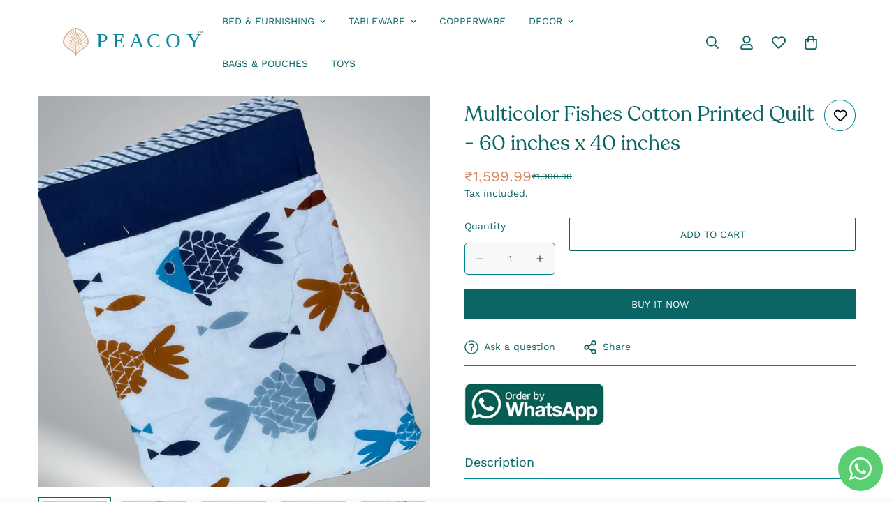

--- FILE ---
content_type: text/html; charset=utf-8
request_url: https://peacoy.com/en-us/products/multicolor-fish-printed-quilts
body_size: 65490
content:

<!doctype html>
<html
  class="no-js  m:overflow-hidden"
  lang="en"
  data-template="product"
  
>
  <head>
    <meta charset="utf-8">
    <meta http-equiv="X-UA-Compatible" content="IE=edge">
    <meta name="viewport" content="width=device-width, initial-scale=1, maximum-scale=1.0, user-scalable=0">
    <meta name="theme-color" content="#00848e">
    <link rel="canonical" href="https://peacoy.com/en-us/products/multicolor-fish-printed-quilts">
    <link rel="preconnect" href="https://fonts.shopifycdn.com" crossorigin>
    <link rel="preconnect" href="https://cdn.shopify.com" crossorigin><link rel="shortcut icon" type="image/png" href="//peacoy.com/cdn/shop/files/Asset_2.png?crop=center&height=32&v=1642074086&width=32"><title>Multicolor Fishes Cotton Printed Quilt - 60 inches x 40 inches &ndash; Peacoy</title><meta name="description" content="Bring the softness of nature and the charm of wildflowers to your home with block printed quilt. Made of pure cotton and voile fabric (mulmul), and stuffed with surgical cotton, it will tuck you into luxurious comfort. Experience a cozy nap while at the same time revamping your bedroom. With a block-printed design and "><meta property="og:site_name" content="Peacoy">
<meta property="og:url" content="https://peacoy.com/en-us/products/multicolor-fish-printed-quilts">
<meta property="og:title" content="Multicolor Fishes Cotton Printed Quilt - 60 inches x 40 inches">
<meta property="og:type" content="product">
<meta property="og:description" content="Bring the softness of nature and the charm of wildflowers to your home with block printed quilt. Made of pure cotton and voile fabric (mulmul), and stuffed with surgical cotton, it will tuck you into luxurious comfort. Experience a cozy nap while at the same time revamping your bedroom. With a block-printed design and "><meta property="og:image" content="http://peacoy.com/cdn/shop/products/1.4.jpg?v=1669640298">
<meta property="og:image:secure_url" content="https://peacoy.com/cdn/shop/products/1.4.jpg?v=1669640298">
<meta property="og:image:width" content="1280">
<meta property="og:image:height" content="1280"><meta property="og:price:amount" content="1,599.99">
<meta property="og:price:currency" content="INR"><meta name="twitter:card" content="summary_large_image">
<meta name="twitter:title" content="Multicolor Fishes Cotton Printed Quilt - 60 inches x 40 inches">
<meta name="twitter:description" content="Bring the softness of nature and the charm of wildflowers to your home with block printed quilt. Made of pure cotton and voile fabric (mulmul), and stuffed with surgical cotton, it will tuck you into luxurious comfort. Experience a cozy nap while at the same time revamping your bedroom. With a block-printed design and ">


  <link rel="preload" as="font" href="//peacoy.com/cdn/fonts/work_sans/worksans_n4.b7973b3d07d0ace13de1b1bea9c45759cdbe12cf.woff2" type="font/woff2" crossorigin>
  <link rel="preload" as="font" href="//peacoy.com/cdn/fonts/work_sans/worksans_n7.e2cf5bd8f2c7e9d30c030f9ea8eafc69f5a92f7b.woff2" type="font/woff2" crossorigin>
  
<style>
  @font-face {  font-family: M-Heading-Font;  font-weight:https://cdn.shopify.com/s/files/1/0610/3698/6618/files/Latinotype_-_Recoleta_Regular.otf?v=1644496366;  src: url(https://cdn.shopify.com/s/files/1/0610/3698/6618/files/Latinotype_-_Recoleta_Regular.otf?v=1644496366);  font-display: swap;}:root {  --font-stack-header: 'M-Heading-Font';  --font-weight-header: 400;}@font-face {  font-family: "Work Sans";  font-weight: 400;  font-style: normal;  font-display: swap;  src: url("//peacoy.com/cdn/fonts/work_sans/worksans_n4.b7973b3d07d0ace13de1b1bea9c45759cdbe12cf.woff2") format("woff2"),       url("//peacoy.com/cdn/fonts/work_sans/worksans_n4.cf5ceb1e6d373a9505e637c1aff0a71d0959556d.woff") format("woff");}@font-face {  font-family: "Work Sans";  font-weight: 700;  font-style: normal;  font-display: swap;  src: url("//peacoy.com/cdn/fonts/work_sans/worksans_n7.e2cf5bd8f2c7e9d30c030f9ea8eafc69f5a92f7b.woff2") format("woff2"),       url("//peacoy.com/cdn/fonts/work_sans/worksans_n7.20f1c80359e7f7b4327b81543e1acb5c32cd03cd.woff") format("woff");}@font-face {  font-family: "Work Sans";  font-weight: 700;  font-style: normal;  font-display: swap;  src: url("//peacoy.com/cdn/fonts/work_sans/worksans_n7.e2cf5bd8f2c7e9d30c030f9ea8eafc69f5a92f7b.woff2") format("woff2"),       url("//peacoy.com/cdn/fonts/work_sans/worksans_n7.20f1c80359e7f7b4327b81543e1acb5c32cd03cd.woff") format("woff");}@font-face {  font-family: "Work Sans";  font-weight: 400;  font-style: italic;  font-display: swap;  src: url("//peacoy.com/cdn/fonts/work_sans/worksans_i4.16ff51e3e71fc1d09ff97b9ff9ccacbeeb384ec4.woff2") format("woff2"),       url("//peacoy.com/cdn/fonts/work_sans/worksans_i4.ed4a1418cba5b7f04f79e4d5c8a5f1a6bd34f23b.woff") format("woff");}@font-face {  font-family: "Work Sans";  font-weight: 700;  font-style: italic;  font-display: swap;  src: url("//peacoy.com/cdn/fonts/work_sans/worksans_i7.7cdba6320b03c03dcaa365743a4e0e729fe97e54.woff2") format("woff2"),       url("//peacoy.com/cdn/fonts/work_sans/worksans_i7.42a9f4016982495f4c0b0fb3dc64cf8f2d0c3eaa.woff") format("woff");}:root {  --font-weight-body--bold: 700;  --font-weight-body--bolder: 700;  --font-stack-body: "Work Sans", sans-serif;  --font-style-body: normal;  --font-weight-body: 400;}
</style>
<style>
  html {
    font-size: calc(var(--font-base-size, 16) * 1px);
    -webkit-font-smoothing: antialiased;
    height: 100%;
    scroll-behavior: smooth;
  }
  body {
    margin: 0;
    font-family: var(--font-stack-body);
    font-weight: var(--font-weight-body);
    font-style: var(--font-style-body);
    color: rgb(var(--color-foreground));
    font-size: calc(var(--font-base-size, 16) * 1px);
    line-height: calc(var(--base-line-height) * 1px);
    background-color: rgb(var(--color-background));
    position: relative;
    min-height: 100%;
  }

  body,
  html {
    overflow-x: clip;
  }

  html.prevent-scroll,
  html.prevent-scroll body {
    height: auto;
    overflow: hidden !important;
  }

  html.prevent-scroll {
    padding-right: var(--m-scrollbar-width);
  }

  h1,
  h2,
  h3,
  h4,
  h5,
  h6 {
    font-family: var(--font-stack-header);
    font-weight: var(--font-weight-header);
    font-style: var(--font-style-header);
    color: rgb(var(--color-heading));
    line-height: normal;
    letter-spacing: var(--heading-letter-spacing);
  }
  h1,
  .h1 {
    font-size: calc(((var(--font-h1-mobile)) / (var(--font-base-size))) * 1rem);
    line-height: 1.278;
  }

  h2,
  .h2 {
    font-size: calc(((var(--font-h2-mobile)) / (var(--font-base-size))) * 1rem);
    line-height: 1.267;
  }

  h3,
  .h3 {
    font-size: calc(((var(--font-h3-mobile)) / (var(--font-base-size))) * 1rem);
    line-height: 1.36;
  }

  h4,
  .h4 {
    font-size: calc(((var(--font-h4-mobile)) / (var(--font-base-size))) * 1rem);
    line-height: 1.4;
  }

  h5,
  .h5 {
    font-size: calc(((var(--font-h5-mobile)) / (var(--font-base-size))) * 1rem);
    line-height: 1.5;
  }

  h6,
  .h6 {
    font-size: calc(((var(--font-h6-mobile)) / (var(--font-base-size))) * 1rem);
    line-height: 1.5;
  }

  @media only screen and (min-width: 768px) {
    .h1,
    h1 {
      font-size: calc(((var(--font-h1-tablet)) / (var(--font-base-size))) * 1rem);
      line-height: 1.238;
    }
    .h2,
    h2 {
      font-size: calc(((var(--font-h2-tablet)) / (var(--font-base-size))) * 1rem);
      line-height: 1.235;
    }
    h3,
    .h3 {
      font-size: calc(((var(--font-h3-tablet)) / (var(--font-base-size))) * 1rem);
      line-height: 1.36;
    }
    h4,
    .h4 {
      font-size: calc(((var(--font-h4-tablet)) / (var(--font-base-size))) * 1rem);
      line-height: 1.4;
    }
  }

  @media only screen and (min-width: 1280px) {
    .h1,
    h1 {
      font-size: calc(((var(--font-h1-desktop)) / (var(--font-base-size))) * 1rem);
      line-height: 1.167;
    }
    .h2,
    h2 {
      font-size: calc(((var(--font-h2-desktop)) / (var(--font-base-size))) * 1rem);
      line-height: 1.238;
    }
    h3,
    .h3 {
      font-size: calc(((var(--font-h3-desktop)) / (var(--font-base-size))) * 1rem);
      line-height: 1.278;
    }
    h4,
    .h4 {
      font-size: calc(((var(--font-h4-desktop)) / (var(--font-base-size))) * 1rem);
      line-height: 1.333;
    }
    h5,
    .h5 {
      font-size: calc(((var(--font-h5-desktop)) / (var(--font-base-size))) * 1rem);
    }
    h6,
    .h6 {
      font-size: calc(((var(--font-h6-desktop)) / (var(--font-base-size))) * 1rem);
    }
  }
  [style*='--aspect-ratio'] {
    position: relative;
    overflow: hidden;
  }
  [style*='--aspect-ratio']:before {
    display: block;
    width: 100%;
    content: '';
    height: 0px;
  }
  [style*='--aspect-ratio'] > *:first-child {
    top: 0;
    left: 0;
    right: 0;
    position: absolute !important;
    object-fit: cover;
    width: 100%;
    height: 100%;
  }
  [style*='--aspect-ratio']:before {
    padding-top: calc(100% / (0.0001 + var(--aspect-ratio, 16/9)));
  }
  @media (max-width: 767px) {
    [style*='--aspect-ratio']:before {
      padding-top: calc(100% / (0.0001 + var(--aspect-ratio-mobile, var(--aspect-ratio, 16/9))));
    }
  }
  .swiper-wrapper {
    display: flex;
  }
  .swiper-container:not(.swiper-container-initialized) .swiper-slide {
    width: calc(100% / var(--items, 1));
    flex: 0 0 auto;
  }
  @media (max-width: 1023px) {
    .swiper-container:not(.swiper-container-initialized) .swiper-slide {
      min-width: 40vw;
      flex: 0 0 auto;
    }
  }
  @media (max-width: 767px) {
    .swiper-container:not(.swiper-container-initialized) .swiper-slide {
      min-width: 66vw;
      flex: 0 0 auto;
    }
  }
</style>
<link href="//peacoy.com/cdn/shop/t/15/assets/main.css?v=112873091516746839711765891064" rel="stylesheet" type="text/css" media="all" />
<style data-shopify>
:root,.m-color-default {
      --color-background: 255,255,255;
      --color-background-secondary: 245,245,245;
  		
  	  --gradient-background: #ffffff;
  		
  		--color-foreground: 12,101,101;
  		--color-foreground-secondary: 12,101,101;
      --color-heading: 12,101,101;
  		--color-button: 12,101,101;
  		--color-button-text: 255,255,255;
  		--color-outline-button: 12,101,101;
      --color-button-hover: 12, 101, 101;
      --color-button-text-hover: 255, 255, 255;
  		--color-border: 0,132,142;
  		--color-price-sale: 220,136,98;
  		--color-price-regular: 67,101,111;
  		--color-form-field: 248,248,248;
  		--color-form-field-text: 34,34,34;
  		--color-tooltip: 0,132,142;
  		--color-tooltip-text: 255,255,255;
  	}
  
.m-color-dark {
      --color-background: 0,0,0;
      --color-background-secondary: 245,245,245;
  		
  	  --gradient-background: #000000;
  		
  		--color-foreground: 255,255,255;
  		--color-foreground-secondary: 255,255,255;
      --color-heading: 255,255,255;
  		--color-button: 255,255,255;
  		--color-button-text: 34,34,34;
  		--color-outline-button: 255,255,255;
      --color-button-hover: 255, 255, 255;
      --color-button-text-hover: 34, 34, 34;
  		--color-border: 75,75,75;
  		--color-price-sale: 232,78,78;
  		--color-price-regular: 255,255,255;
  		--color-form-field: 255,255,255;
  		--color-form-field-text: 34,34,34;
  		--color-tooltip: 255,255,255;
  		--color-tooltip-text: 34,34,34;
  	}
  
.m-color-footer {
      --color-background: 245,245,245;
      --color-background-secondary: 245,245,245;
  		
  	  --gradient-background: #f5f5f5;
  		
  		--color-foreground: 0,0,0;
  		--color-foreground-secondary: 102,102,102;
      --color-heading: 34,34,34;
  		--color-button: 34,34,34;
  		--color-button-text: 255,255,255;
  		--color-outline-button: 34,34,34;
      --color-button-hover: 34, 34, 34;
      --color-button-text-hover: 255, 255, 255;
  		--color-border: 222,222,222;
  		--color-price-sale: 232,78,78;
  		--color-price-regular: 0,0,0;
  		--color-form-field: 255,255,255;
  		--color-form-field-text: 0,0,0;
  		--color-tooltip: 34,34,34;
  		--color-tooltip-text: 255,255,255;
  	}
  
.m-color-badge-hot {
      --color-background: 154,132,200;
      --color-background-secondary: 245,245,245;
  		
  	  --gradient-background: #9a84c8;
  		
  		--color-foreground: 255,255,255;
  		--color-foreground-secondary: 255,255,255;
      --color-heading: 255,255,255;
  		--color-button: 255,255,255;
  		--color-button-text: 34,34,34;
  		--color-outline-button: 255,255,255;
      --color-button-hover: 255, 255, 255;
      --color-button-text-hover: 34, 34, 34;
  		--color-border: 222,222,222;
  		--color-price-sale: 255,255,255;
  		--color-price-regular: 255,255,255;
  		--color-form-field: 255,255,255;
  		--color-form-field-text: 0,0,0;
  		--color-tooltip: 255,255,255;
  		--color-tooltip-text: 34,34,34;
  	}
  
.m-color-badge-new {
      --color-background: 194,228,216;
      --color-background-secondary: 245,245,245;
  		
  	  --gradient-background: #c2e4d8;
  		
  		--color-foreground: 18,18,18;
  		--color-foreground-secondary: 255,255,255;
      --color-heading: 255,255,255;
  		--color-button: 255,255,255;
  		--color-button-text: 34,34,34;
  		--color-outline-button: 255,255,255;
      --color-button-hover: 255, 255, 255;
      --color-button-text-hover: 34, 34, 34;
  		--color-border: 222,222,222;
  		--color-price-sale: 255,255,255;
  		--color-price-regular: 255,255,255;
  		--color-form-field: 255,255,255;
  		--color-form-field-text: 0,0,0;
  		--color-tooltip: 255,255,255;
  		--color-tooltip-text: 34,34,34;
  	}
  
.m-color-badge-sale {
      --color-background: 218,63,63;
      --color-background-secondary: 245,245,245;
  		
  	  --gradient-background: #da3f3f;
  		
  		--color-foreground: 255,255,255;
  		--color-foreground-secondary: 255,255,255;
      --color-heading: 255,255,255;
  		--color-button: 255,255,255;
  		--color-button-text: 34,34,34;
  		--color-outline-button: 255,255,255;
      --color-button-hover: 255, 255, 255;
      --color-button-text-hover: 34, 34, 34;
  		--color-border: 222,222,222;
  		--color-price-sale: 255,255,255;
  		--color-price-regular: 255,255,255;
  		--color-form-field: 255,255,255;
  		--color-form-field-text: 0,0,0;
  		--color-tooltip: 255,255,255;
  		--color-tooltip-text: 34,34,34;
  	}
  
.m-color-scheme-cee058e4-58e3-46aa-9af9-219dadc79066 {
      --color-background: 244,244,244;
      --color-background-secondary: 245,245,245;
  		
  	  --gradient-background: #f4f4f4;
  		
  		--color-foreground: 34,34,34;
  		--color-foreground-secondary: 102,102,102;
      --color-heading: 34,34,34;
  		--color-button: 0,0,0;
  		--color-button-text: 255,255,255;
  		--color-outline-button: 0,0,0;
      --color-button-hover: 34, 34, 34;
      --color-button-text-hover: 255, 255, 255;
  		--color-border: 238,238,238;
  		--color-price-sale: 232,78,78;
  		--color-price-regular: 0,0,0;
  		--color-form-field: 242,242,242;
  		--color-form-field-text: 0,0,0;
  		--color-tooltip: 34,34,34;
  		--color-tooltip-text: 255,255,255;
  	}
  
.m-color-scheme-09e5b5b4-774c-4b6c-8025-416ced49cc74 {
      --color-background: 203,232,222;
      --color-background-secondary: 194,228,216;
  		
  	  --gradient-background: #cbe8de;
  		
  		--color-foreground: 34,34,34;
  		--color-foreground-secondary: 102,102,102;
      --color-heading: 34,34,34;
  		--color-button: 0,0,0;
  		--color-button-text: 255,255,255;
  		--color-outline-button: 0,0,0;
      --color-button-hover: 34, 34, 34;
      --color-button-text-hover: 255, 255, 255;
  		--color-border: 238,238,238;
  		--color-price-sale: 232,78,78;
  		--color-price-regular: 0,0,0;
  		--color-form-field: 255,255,255;
  		--color-form-field-text: 0,0,0;
  		--color-tooltip: 34,34,34;
  		--color-tooltip-text: 255,255,255;
  	}
  
  .m-color-default, .m-color-dark, .m-color-footer, .m-color-badge-hot, .m-color-badge-new, .m-color-badge-sale, .m-color-scheme-cee058e4-58e3-46aa-9af9-219dadc79066, .m-color-scheme-09e5b5b4-774c-4b6c-8025-416ced49cc74 {
  	color: rgb(var(--color-foreground));
  	background-color: rgb(var(--color-background));
  }:root {     /* ANIMATIONS */  	--m-duration-short: .1s;     --m-duration-default: .25s;     --m-duration-long: .5s;     --m-duration-image: .65s;     --m-duration-animate: 1s;     --m-animation-duration: 600ms;     --m-animation-fade-in-up: m-fade-in-up var(--m-animation-duration) cubic-bezier(0, 0, 0.3, 1) forwards;     --m-animation-fade-in-left: m-fade-in-left var(--m-animation-duration) cubic-bezier(0, 0, 0.3, 1) forwards;     --m-animation-fade-in-right: m-fade-in-right var(--m-animation-duration) cubic-bezier(0, 0, 0.3, 1) forwards;     --m-animation-fade-in-left-rtl: m-fade-in-left-rtl var(--m-animation-duration) cubic-bezier(0, 0, 0.3, 1) forwards;     --m-animation-fade-in-right-rtl: m-fade-in-right-rtl var(--m-animation-duration) cubic-bezier(0, 0, 0.3, 1) forwards;     --m-animation-fade-in: m-fade-in calc(var(--m-animation-duration) * 2) cubic-bezier(0, 0, 0.3, 1);     --m-animation-zoom-fade: m-zoom-fade var(--m-animation-duration) ease forwards;  	/* BODY */  	--base-line-height: 24;   /* INPUTS */   --inputs-border-width: 1px;  	--inputs-radius: 5px;  	/* BUTTON */  	--btn-letter-spacing: 0px;  	--btn-border-radius: 2px;  	--btn-border-width: 1px;  	--btn-line-height: 12px;  	  	--btn-text-transform: uppercase;  	  	/* COUNT BUBBLE */  	--color-cart-wishlist-count: #ffffff;  	--bg-cart-wishlist-count: #0c6565;  	/* OVERLAY */  	--color-image-overlay: #000000;  	--opacity-image-overlay: 0.07;  	/* Notification */  	--color-success: 58,135,53;  	--color-warning: 210,134,26;    --color-error: 218, 63, 63;    --color-error-bg: #fbeaea;    --color-warning-bg: #faecd7;    --color-success-bg: #d1eccf;  	/* CUSTOM COLOR */  	--text-black: 0,0,0;  	--text-white: 255,255,255;  	--bg-black: 0,0,0;  	--bg-white: 255,255,255;  	--rounded-full: 9999px;  	--bg-card-placeholder: rgba(243,243,243,1);  	--arrow-select-box: url(//peacoy.com/cdn/shop/t/15/assets/ar-down.svg?v=92728264558441377851765891064);  	/* FONT SIZES */  	--font-base-size: 14;  	--font-btn-size: 14px;  	--font-btn-weight: 300;  	--font-h1-desktop: 60;  	--font-h1-tablet: 42;  	--font-h1-mobile: 36;  	--font-h2-desktop: 42;  	--font-h2-tablet: 33;  	--font-h2-mobile: 29;  	--font-h3-desktop: 36;  	--font-h3-tablet: 28;  	--font-h3-mobile: 25;  	--font-h4-desktop: 24;  	--font-h4-tablet: 19;  	--font-h4-mobile: 19;  	--font-h5-desktop: 15;  	--font-h5-mobile: 14;  	--font-h6-desktop: 14;  	--font-h6-mobile: 14;  	--heading-letter-spacing: 0px;   --arrow-down-url: url(//peacoy.com/cdn/shop/t/15/assets/arrow-down.svg?v=157552497485556416461765891064);   --arrow-down-white-url: url(//peacoy.com/cdn/shop/t/15/assets/arrow-down-white.svg?v=70535736727834135531765891064);   --product-title-line-clamp: 2;  	--spacing-sections-desktop: 80px;   --spacing-sections-laptop: 64px;   --spacing-sections-tablet: 48px;   --spacing-sections-mobile: 40px;  	/* LAYOUT */  	--container-width: 1200px;   --fluid-container-width: 1620px;   --fluid-container-offset: 90px;   /* CORNER RADIUS */   --blocks-radius: 0px;   --medium-blocks-radius: 0px;   --pcard-radius: 0px;  }
</style><link rel="stylesheet" href="//peacoy.com/cdn/shop/t/15/assets/cart.css?v=9189454619990308861765891064" media="print" onload="this.media='all'">
<noscript><link href="//peacoy.com/cdn/shop/t/15/assets/cart.css?v=9189454619990308861765891064" rel="stylesheet" type="text/css" media="all" /></noscript><link href="//peacoy.com/cdn/shop/t/15/assets/vendor.css?v=78734522753772538311765891065" rel="stylesheet" type="text/css" media="all" /><link rel="stylesheet" href="//peacoy.com/cdn/shop/t/15/assets/custom-style.css?v=68377333970908838601765891064" media="print" onload="this.media='all'">
<link rel="stylesheet" href="//peacoy.com/cdn/shop/t/15/assets/custom.css?v=80157689069314296031765891102" media="print" onload="this.media='all'">
<noscript><link href="//peacoy.com/cdn/shop/t/15/assets/custom-style.css?v=68377333970908838601765891064" rel="stylesheet" type="text/css" media="all" /></noscript>
<noscript><link href="//peacoy.com/cdn/shop/t/15/assets/custom.css?v=80157689069314296031765891102" rel="stylesheet" type="text/css" media="all" /></noscript><style data-shopify>.sf-topbar {  border-color: #eee;}[id$="16225125199f82d8fe"] .section-my {  padding-top: 45px;  padding-bottom: 45px;  margin-bottom: 0;  margin-top: 0;}[id$="16225125199f82d8fe"] {  border-top: 1px solid #eee;}.sf__font-normal {  font-weight: 400;}[id$="16225316461d1cff80"]  .collection-card__info  h3  a {  font-weight: 400;  font-size: 24px;  line-height: 34px;  margin-bottom: 4px;}[id$="16225316461d1cff80"]  .collection-card__info  p {  color: #666;}[id$="16225125199f82d8fe"] .sf-icon-box__text h3 {  line-height: 26px;  font-size: 20px;  font-weight: 500;}@media (min-width: 1536px) {  [id$="1621243260e1af0c20"] .slide__block-title {    font-size: 100px;    line-height: 95px;  }}@media (max-width: 576px) {  [id$="1621243260e1af0c20"] a.sf__mobile-button,  [id$="162251092958fcda7c"] .sf__btn-primary,  [id$="162251092958fcda7c"] .sf__btn-secondary {    width: 100%;  }  [id$="16225316461d1cff80"] .section__heading {    text-align: center;  }  [id$="16225316461d1cff80"]    .collection-card__info    h3    a {    font-weight: 500;  }  [id$="16225316461d1cff80"]    .collection-card__info    p {    font-size: 14px;    line-height: 20px;  }  [id$="16225125199f82d8fe"] .sf-icon-box__text h3 {    font-size: 18px;    margin-bottom: 2px;  }}
</style>


<script src="//peacoy.com/cdn/shop/t/15/assets/product-list.js?v=133975944838759569291765891064" defer="defer"></script>
<script src="//peacoy.com/cdn/shop/t/15/assets/vendor.js?v=119957582363934401191765891064" defer="defer"></script>
    <script src="//peacoy.com/cdn/shop/t/15/assets/theme-global.js?v=89657562916315813401765891065" defer="defer"></script><script>window.performance && window.performance.mark && window.performance.mark('shopify.content_for_header.start');</script><meta name="facebook-domain-verification" content="6k7ckanea69px2bkla3cruzvvk5kf6">
<meta name="facebook-domain-verification" content="ov4cxw6r16ja84ebcqnw1vt31wfgcv">
<meta name="google-site-verification" content="Azqmx2EwpOzIpzjym_eEWVYWXz5gZycHymAiXQ1agxw">
<meta name="google-site-verification" content="Sd876_URTYQZcJeZ5kNF7bLXkulwim06Wm34yRyP2h4">
<meta name="google-site-verification" content="sKh6YAayj-YqEhUXQgspOLEd0POxYctGGCWWjj5KwYo">
<meta id="shopify-digital-wallet" name="shopify-digital-wallet" content="/61036986618/digital_wallets/dialog">
<meta id="in-context-paypal-metadata" data-shop-id="61036986618" data-venmo-supported="false" data-environment="production" data-locale="en_US" data-paypal-v4="true" data-currency="INR">
<link rel="alternate" hreflang="x-default" href="https://peacoy.com/products/multicolor-fish-printed-quilts">
<link rel="alternate" hreflang="en" href="https://peacoy.com/products/multicolor-fish-printed-quilts">
<link rel="alternate" hreflang="en-US" href="https://peacoy.com/en-us/products/multicolor-fish-printed-quilts">
<link rel="alternate" type="application/json+oembed" href="https://peacoy.com/en-us/products/multicolor-fish-printed-quilts.oembed">
<script async="async" src="/checkouts/internal/preloads.js?locale=en-US"></script>
<script id="shopify-features" type="application/json">{"accessToken":"cf3691d013cccfe3a73a9ff44fc2cc44","betas":["rich-media-storefront-analytics"],"domain":"peacoy.com","predictiveSearch":true,"shopId":61036986618,"locale":"en"}</script>
<script>var Shopify = Shopify || {};
Shopify.shop = "peacoy.myshopify.com";
Shopify.locale = "en";
Shopify.currency = {"active":"INR","rate":"1.0"};
Shopify.country = "US";
Shopify.theme = {"name":"MINIMOG v5.8.0 (12\/16) - Main demo","id":157678829818,"schema_name":"Minimog - OS 2.0","schema_version":"5.8.0","theme_store_id":null,"role":"main"};
Shopify.theme.handle = "null";
Shopify.theme.style = {"id":null,"handle":null};
Shopify.cdnHost = "peacoy.com/cdn";
Shopify.routes = Shopify.routes || {};
Shopify.routes.root = "/en-us/";</script>
<script type="module">!function(o){(o.Shopify=o.Shopify||{}).modules=!0}(window);</script>
<script>!function(o){function n(){var o=[];function n(){o.push(Array.prototype.slice.apply(arguments))}return n.q=o,n}var t=o.Shopify=o.Shopify||{};t.loadFeatures=n(),t.autoloadFeatures=n()}(window);</script>
<script id="shop-js-analytics" type="application/json">{"pageType":"product"}</script>
<script defer="defer" async type="module" src="//peacoy.com/cdn/shopifycloud/shop-js/modules/v2/client.init-shop-cart-sync_BN7fPSNr.en.esm.js"></script>
<script defer="defer" async type="module" src="//peacoy.com/cdn/shopifycloud/shop-js/modules/v2/chunk.common_Cbph3Kss.esm.js"></script>
<script defer="defer" async type="module" src="//peacoy.com/cdn/shopifycloud/shop-js/modules/v2/chunk.modal_DKumMAJ1.esm.js"></script>
<script type="module">
  await import("//peacoy.com/cdn/shopifycloud/shop-js/modules/v2/client.init-shop-cart-sync_BN7fPSNr.en.esm.js");
await import("//peacoy.com/cdn/shopifycloud/shop-js/modules/v2/chunk.common_Cbph3Kss.esm.js");
await import("//peacoy.com/cdn/shopifycloud/shop-js/modules/v2/chunk.modal_DKumMAJ1.esm.js");

  window.Shopify.SignInWithShop?.initShopCartSync?.({"fedCMEnabled":true,"windoidEnabled":true});

</script>
<script>(function() {
  var isLoaded = false;
  function asyncLoad() {
    if (isLoaded) return;
    isLoaded = true;
    var urls = ["https:\/\/easygdpr.b-cdn.net\/v\/1553540745\/gdpr.min.js?shop=peacoy.myshopify.com","https:\/\/seo.apps.avada.io\/scripttag\/avada-seo-installed.js?shop=peacoy.myshopify.com","https:\/\/cdn.nfcube.com\/instafeed-5cb9ab36132edb57defdde5f9ecfc48d.js?shop=peacoy.myshopify.com","https:\/\/whatsapp-button.eazeapps.io\/api\/buttonInstallation\/scriptTag?shopId=27\u0026shop=peacoy.myshopify.com","https:\/\/sr-cdn.shiprocket.in\/sr-promise\/static\/uc.js?channel_id=4\u0026sr_company_id=2017791\u0026shop=peacoy.myshopify.com"];
    for (var i = 0; i < urls.length; i++) {
      var s = document.createElement('script');
      s.type = 'text/javascript';
      s.async = true;
      s.src = urls[i];
      var x = document.getElementsByTagName('script')[0];
      x.parentNode.insertBefore(s, x);
    }
  };
  if(window.attachEvent) {
    window.attachEvent('onload', asyncLoad);
  } else {
    window.addEventListener('load', asyncLoad, false);
  }
})();</script>
<script id="__st">var __st={"a":61036986618,"offset":19800,"reqid":"c700984f-89cd-4dfe-9d1f-ef8eff8c4549-1770144810","pageurl":"peacoy.com\/en-us\/products\/multicolor-fish-printed-quilts","u":"53027713a17e","p":"product","rtyp":"product","rid":7699040633082};</script>
<script>window.ShopifyPaypalV4VisibilityTracking = true;</script>
<script id="captcha-bootstrap">!function(){'use strict';const t='contact',e='account',n='new_comment',o=[[t,t],['blogs',n],['comments',n],[t,'customer']],c=[[e,'customer_login'],[e,'guest_login'],[e,'recover_customer_password'],[e,'create_customer']],r=t=>t.map((([t,e])=>`form[action*='/${t}']:not([data-nocaptcha='true']) input[name='form_type'][value='${e}']`)).join(','),a=t=>()=>t?[...document.querySelectorAll(t)].map((t=>t.form)):[];function s(){const t=[...o],e=r(t);return a(e)}const i='password',u='form_key',d=['recaptcha-v3-token','g-recaptcha-response','h-captcha-response',i],f=()=>{try{return window.sessionStorage}catch{return}},m='__shopify_v',_=t=>t.elements[u];function p(t,e,n=!1){try{const o=window.sessionStorage,c=JSON.parse(o.getItem(e)),{data:r}=function(t){const{data:e,action:n}=t;return t[m]||n?{data:e,action:n}:{data:t,action:n}}(c);for(const[e,n]of Object.entries(r))t.elements[e]&&(t.elements[e].value=n);n&&o.removeItem(e)}catch(o){console.error('form repopulation failed',{error:o})}}const l='form_type',E='cptcha';function T(t){t.dataset[E]=!0}const w=window,h=w.document,L='Shopify',v='ce_forms',y='captcha';let A=!1;((t,e)=>{const n=(g='f06e6c50-85a8-45c8-87d0-21a2b65856fe',I='https://cdn.shopify.com/shopifycloud/storefront-forms-hcaptcha/ce_storefront_forms_captcha_hcaptcha.v1.5.2.iife.js',D={infoText:'Protected by hCaptcha',privacyText:'Privacy',termsText:'Terms'},(t,e,n)=>{const o=w[L][v],c=o.bindForm;if(c)return c(t,g,e,D).then(n);var r;o.q.push([[t,g,e,D],n]),r=I,A||(h.body.append(Object.assign(h.createElement('script'),{id:'captcha-provider',async:!0,src:r})),A=!0)});var g,I,D;w[L]=w[L]||{},w[L][v]=w[L][v]||{},w[L][v].q=[],w[L][y]=w[L][y]||{},w[L][y].protect=function(t,e){n(t,void 0,e),T(t)},Object.freeze(w[L][y]),function(t,e,n,w,h,L){const[v,y,A,g]=function(t,e,n){const i=e?o:[],u=t?c:[],d=[...i,...u],f=r(d),m=r(i),_=r(d.filter((([t,e])=>n.includes(e))));return[a(f),a(m),a(_),s()]}(w,h,L),I=t=>{const e=t.target;return e instanceof HTMLFormElement?e:e&&e.form},D=t=>v().includes(t);t.addEventListener('submit',(t=>{const e=I(t);if(!e)return;const n=D(e)&&!e.dataset.hcaptchaBound&&!e.dataset.recaptchaBound,o=_(e),c=g().includes(e)&&(!o||!o.value);(n||c)&&t.preventDefault(),c&&!n&&(function(t){try{if(!f())return;!function(t){const e=f();if(!e)return;const n=_(t);if(!n)return;const o=n.value;o&&e.removeItem(o)}(t);const e=Array.from(Array(32),(()=>Math.random().toString(36)[2])).join('');!function(t,e){_(t)||t.append(Object.assign(document.createElement('input'),{type:'hidden',name:u})),t.elements[u].value=e}(t,e),function(t,e){const n=f();if(!n)return;const o=[...t.querySelectorAll(`input[type='${i}']`)].map((({name:t})=>t)),c=[...d,...o],r={};for(const[a,s]of new FormData(t).entries())c.includes(a)||(r[a]=s);n.setItem(e,JSON.stringify({[m]:1,action:t.action,data:r}))}(t,e)}catch(e){console.error('failed to persist form',e)}}(e),e.submit())}));const S=(t,e)=>{t&&!t.dataset[E]&&(n(t,e.some((e=>e===t))),T(t))};for(const o of['focusin','change'])t.addEventListener(o,(t=>{const e=I(t);D(e)&&S(e,y())}));const B=e.get('form_key'),M=e.get(l),P=B&&M;t.addEventListener('DOMContentLoaded',(()=>{const t=y();if(P)for(const e of t)e.elements[l].value===M&&p(e,B);[...new Set([...A(),...v().filter((t=>'true'===t.dataset.shopifyCaptcha))])].forEach((e=>S(e,t)))}))}(h,new URLSearchParams(w.location.search),n,t,e,['guest_login'])})(!0,!0)}();</script>
<script integrity="sha256-4kQ18oKyAcykRKYeNunJcIwy7WH5gtpwJnB7kiuLZ1E=" data-source-attribution="shopify.loadfeatures" defer="defer" src="//peacoy.com/cdn/shopifycloud/storefront/assets/storefront/load_feature-a0a9edcb.js" crossorigin="anonymous"></script>
<script data-source-attribution="shopify.dynamic_checkout.dynamic.init">var Shopify=Shopify||{};Shopify.PaymentButton=Shopify.PaymentButton||{isStorefrontPortableWallets:!0,init:function(){window.Shopify.PaymentButton.init=function(){};var t=document.createElement("script");t.src="https://peacoy.com/cdn/shopifycloud/portable-wallets/latest/portable-wallets.en.js",t.type="module",document.head.appendChild(t)}};
</script>
<script data-source-attribution="shopify.dynamic_checkout.buyer_consent">
  function portableWalletsHideBuyerConsent(e){var t=document.getElementById("shopify-buyer-consent"),n=document.getElementById("shopify-subscription-policy-button");t&&n&&(t.classList.add("hidden"),t.setAttribute("aria-hidden","true"),n.removeEventListener("click",e))}function portableWalletsShowBuyerConsent(e){var t=document.getElementById("shopify-buyer-consent"),n=document.getElementById("shopify-subscription-policy-button");t&&n&&(t.classList.remove("hidden"),t.removeAttribute("aria-hidden"),n.addEventListener("click",e))}window.Shopify?.PaymentButton&&(window.Shopify.PaymentButton.hideBuyerConsent=portableWalletsHideBuyerConsent,window.Shopify.PaymentButton.showBuyerConsent=portableWalletsShowBuyerConsent);
</script>
<script>
  function portableWalletsCleanup(e){e&&e.src&&console.error("Failed to load portable wallets script "+e.src);var t=document.querySelectorAll("shopify-accelerated-checkout .shopify-payment-button__skeleton, shopify-accelerated-checkout-cart .wallet-cart-button__skeleton"),e=document.getElementById("shopify-buyer-consent");for(let e=0;e<t.length;e++)t[e].remove();e&&e.remove()}function portableWalletsNotLoadedAsModule(e){e instanceof ErrorEvent&&"string"==typeof e.message&&e.message.includes("import.meta")&&"string"==typeof e.filename&&e.filename.includes("portable-wallets")&&(window.removeEventListener("error",portableWalletsNotLoadedAsModule),window.Shopify.PaymentButton.failedToLoad=e,"loading"===document.readyState?document.addEventListener("DOMContentLoaded",window.Shopify.PaymentButton.init):window.Shopify.PaymentButton.init())}window.addEventListener("error",portableWalletsNotLoadedAsModule);
</script>

<script type="module" src="https://peacoy.com/cdn/shopifycloud/portable-wallets/latest/portable-wallets.en.js" onError="portableWalletsCleanup(this)" crossorigin="anonymous"></script>
<script nomodule>
  document.addEventListener("DOMContentLoaded", portableWalletsCleanup);
</script>

<link id="shopify-accelerated-checkout-styles" rel="stylesheet" media="screen" href="https://peacoy.com/cdn/shopifycloud/portable-wallets/latest/accelerated-checkout-backwards-compat.css" crossorigin="anonymous">
<style id="shopify-accelerated-checkout-cart">
        #shopify-buyer-consent {
  margin-top: 1em;
  display: inline-block;
  width: 100%;
}

#shopify-buyer-consent.hidden {
  display: none;
}

#shopify-subscription-policy-button {
  background: none;
  border: none;
  padding: 0;
  text-decoration: underline;
  font-size: inherit;
  cursor: pointer;
}

#shopify-subscription-policy-button::before {
  box-shadow: none;
}

      </style>

<script>window.performance && window.performance.mark && window.performance.mark('shopify.content_for_header.end');</script>

    <script>
      document.documentElement.className = document.documentElement.className.replace('no-js', 'js');
      if (Shopify.designMode) {
        document.documentElement.classList.add('shopify-design-mode');
      }
    </script>
    <script>window.MinimogTheme = {};window.MinimogLibs = {};window.MinimogStrings = {  addToCart: "Add to cart",  soldOut: "Sold Out",  unavailable: "Unavailable",  inStock: "In Stock",  lowStock: 'Low stock',  inventoryQuantityHtml: '<span class="m-product-inventory__quantity">{{ quantity }}</span> In stock',  inventoryLowQuantityHtml: 'Only <span class="m-product-inventory__quantity">{{ quantity }}</span> left',  checkout: "Check out",  viewCart: "View Cart",  cartRemove: "Remove",  zipcodeValidate: "Zip code can\u0026#39;t be blank",  noShippingRate: "There are no shipping rates for your address.",  shippingRatesResult: "We found {{count}} shipping rate(s) for your address",  recommendTitle: "Recommendation for you",  shipping: "Shipping",  add: "Add",  itemAdded: "Product added to cart successfully",  requiredField: "Please fill all the required fields(*) before Add To Cart!",  hours: "hours",  mins: "mins",  outOfStock: "Out of stock",  sold: "Sold",  available: "Available",  preorder: "Pre-order",  sold_out_items_message: "The product is already sold out.",  unitPrice: "Unit price",  unitPriceSeparator: "per",  cartError: "There was an error while updating your cart. Please try again.",  quantityError: "Not enough items available. Only {{ quantity }} left.' }}",  duplicateDiscountError: `Translation missing: en.cart.general.discount_duplicate_error_message`,   applyDiscountError: `Translation missing: en.cart.general.discount_apply_error_message`,  selectVariant: "Please select a variant before adding the product to your cart.",  valideDateTimeDelivery: "Please choose the current or future time."};window.MinimogThemeStyles = {  product: "https://peacoy.com/cdn/shop/t/15/assets/product.css?v=125051813082444491211765891064"};window.MinimogThemeScripts = {  productModel: "https://peacoy.com/cdn/shop/t/15/assets/product-model.js?v=74883181231862109891765891065",  productMedia: "https://peacoy.com/cdn/shop/t/15/assets/product-media.js?v=162792397983317663931765891064",  variantsPicker: "https://peacoy.com/cdn/shop/t/15/assets/variant-picker.js?v=66761027898496351631765891064",  productInfo: "https://peacoy.com/cdn/shop/t/15/assets/product-info.js?v=164532907815921985711765891065"};window.MinimogSettings = {  design_mode: false,  requestPath: "\/en-us\/products\/multicolor-fish-printed-quilts",  template: "product",  templateName: "product",productHandle: "multicolor-fish-printed-quilts",    productId: 7699040633082,currency_code: "INR",  money_format: "₹{{amount}}",  base_url: window.location.origin + Shopify.routes.root,  money_with_currency_format: "₹{{amount}}",  theme: {    id: 157678829818,    name: "MINIMOG v5.8.0 (12\/16) - Main demo",    role: "main",    version: "5.8.0",    online_store_version: "2.0",    preview_url: "https://peacoy.com?preview_theme_id=157678829818",  },  shop_domain: "https:\/\/peacoy.com\/en-us",  shop_locale: {    published: [{"shop_locale":{"locale":"en","enabled":true,"primary":true,"published":true}}],    current: "en",    primary: "en",  },  routes: {    root: "\/en-us",    cart: "\/en-us\/cart",    product_recommendations_url: "\/en-us\/recommendations\/products",    cart_add_url: '/en-us/cart/add',    cart_change_url: '/en-us/cart/change',    cart_update_url: '/en-us/cart/update',    predictive_search_url: '/en-us/search/suggest',    search_url: '/en-us/search'  },  hide_unavailable_product_options: true,  pcard_image_ratio: "1\/1",  cookie_consent_allow: "Allow cookies",  cookie_consent_message: "This website uses cookies to ensure you get the best experience on our website.",  cookie_consent_placement: "bottom-left",  cookie_consent_learnmore_link: "https:\/\/www.cookiesandyou.com\/",  cookie_consent_learnmore: "Learn more",  cookie_consent_theme: "white",  cookie_consent_decline: "Decline",  show_cookie_consent: true,  product_colors: "red: #FF6961,\nyellow: #FDDA76,\nblack: #000000,\nblack band: #000000,\nblue: #8DB4D2,\ngreen: #C1E1C1,\npurple: #B19CD9,\nsilver: #EEEEEF,\nwhite: #FFFFFF,\nbrown: #836953,\nlight brown: #B5651D,\ndark turquoise: #23cddc,\norange: #FFB347,\ntan: #E9D1BF,\nviolet: #B490B0,\npink: #FFD1DC,\ngrey: #E0E0E0,\nsky: #96BDC6,\npale leaf: #CCD4BF,\nlight blue: #b1c5d4,\ndark grey: #aca69f,\nbeige: #EBE6DB,\nbeige band: #EED9C4,\ndark blue: #063e66,\ncream: #FFFFCC,\nlight pink: #FBCFCD,\nmint: #bedce3,\ndark gray: #3A3B3C,\nrosy brown: #c4a287,\nlight grey:#D3D3D3,\ncopper: #B87333,\nrose gold: #ECC5C0,\nnight blue: #151B54,\ncoral: #FF7F50,\nlight purple: #C6AEC7,\nBurlap: #8E5430,\nClay: #BCB3A2,\nStorm: #758A96,\nPeat: #4C3A30,\nMoss: #A49C75,\nPetunia: #2596BE,\nHeliconia: #F36542,\nRose: #CE4D80,\nWild Orchid: #7c5390,\nSunflower: #EFB963,\nSpring: #97B132,\nKiwi: #CDD0BF,\nMelon: #ECC48A,\nPeach:#E4B4B7,\nAqua: #56BFCA,\nCobalt: #61729B,\nSand: #DEC3A6",  use_ajax_atc: true,  discount_code_enable: true,  enable_cart_drawer: true,  pcard_show_lowest_prices: false,  date_now: "2026\/02\/04  0:23:00+0530 (IST)",  foxKitBaseUrl: "foxkit.app"};</script>

    
  <!-- BEGIN app block: shopify://apps/foxkit-sales-boost/blocks/foxkit-theme-helper/13f41957-6b79-47c1-99a2-e52431f06fff -->
<style data-shopify>
  
  :root {
  	--foxkit-border-radius-btn: 4px;
  	--foxkit-height-btn: 45px;
  	--foxkit-btn-primary-bg: #212121;
  	--foxkit-btn-primary-text: #FFFFFF;
  	--foxkit-btn-primary-hover-bg: #000000;
  	--foxkit-btn-primary-hover-text: #FFFFFF;
  	--foxkit-btn-secondary-bg: #FFFFFF;
  	--foxkit-btn-secondary-text: #000000;
  	--foxkit-btn-secondary-hover-bg: #000000;
  	--foxkit-btn-secondary-hover-text: #FFFFFF;
  	--foxkit-text-color: #666666;
  	--foxkit-heading-text-color: #000000;
  	--foxkit-prices-color: #000000;
  	--foxkit-badge-color: #DA3F3F;
  	--foxkit-border-color: #ebebeb;
  }
  
  .foxkit-critical-hidden {
  	display: none !important;
  }
</style>
<script>
   var ShopifyRootUrl = "\/en-us";
   var _useRootBaseUrl = null
   window.FoxKitThemeHelperEnabled = true;
   window.FoxKitPlugins = window.FoxKitPlugins || {}
   window.FoxKitStrings = window.FoxKitStrings || {}
   window.FoxKitAssets = window.FoxKitAssets || {}
   window.FoxKitModules = window.FoxKitModules || {}
   window.FoxKitSettings = {
     discountPrefix: "FX",
     showWaterMark: null,
     multipleLanguages: null,
     primaryLocale: true,
     combineWithProductDiscounts: true,
     enableAjaxAtc: true,
     discountApplyBy: "discount_code",
     foxKitBaseUrl: "foxkit.app",
     shopDomain: "https:\/\/peacoy.com\/en-us",
     baseUrl: _useRootBaseUrl ? "/" : ShopifyRootUrl.endsWith('/') ? ShopifyRootUrl : ShopifyRootUrl + '/',
     currencyCode: "INR",
     moneyFormat: !!window.MinimogTheme ? window.MinimogSettings.money_format : "₹{{amount}}",
     moneyWithCurrencyFormat: "₹{{amount}}",
     template: "product",
     templateName: "product",
     optimizePerformance: false,product: Object.assign({"id":7699040633082,"title":"Multicolor Fishes Cotton Printed Quilt - 60 inches x 40 inches","handle":"multicolor-fish-printed-quilts","description":"\u003cul\u003e\n\u003cli\u003e\n\u003cp data-mce-fragment=\"1\"\u003e\u003cspan style=\"font-weight: 400;\" data-mce-style=\"font-weight: 400;\" data-mce-fragment=\"1\"\u003eBring the softness of nature and the charm of wildflowers to your home with block printed quilt. Made of pure cotton and voile fabric (mulmul), and stuffed with surgical cotton, it will tuck you into luxurious comfort. Experience a cozy nap while at the same time revamping your bedroom. With a block-printed design and an azo-free dye, this lightweight quilt will add green allure to your room.  \u003c\/span\u003e\u003c\/p\u003e\n\u003cul data-mce-fragment=\"1\"\u003e\n\u003cli style=\"font-weight: 400;\" data-mce-style=\"font-weight: 400;\" data-mce-fragment=\"1\"\u003e\u003cspan style=\"font-weight: 400;\" data-mce-style=\"font-weight: 400;\" data-mce-fragment=\"1\"\u003eSmooth Hand Block Print\u003c\/span\u003e\u003c\/li\u003e\n\u003cli style=\"font-weight: 400;\" data-mce-style=\"font-weight: 400;\" data-mce-fragment=\"1\"\u003e\u003cspan style=\"font-weight: 400;\" data-mce-style=\"font-weight: 400;\" data-mce-fragment=\"1\"\u003eGives a fresh and distinct look to your bedroom\u003c\/span\u003e\u003c\/li\u003e\n\u003cli style=\"font-weight: 400;\" data-mce-style=\"font-weight: 400;\" data-mce-fragment=\"1\"\u003e\u003cspan style=\"font-weight: 400;\" data-mce-style=\"font-weight: 400;\" data-mce-fragment=\"1\"\u003eAzo-free dye\u003c\/span\u003e\u003c\/li\u003e\n\u003cli style=\"font-weight: 400;\" data-mce-style=\"font-weight: 400;\" data-mce-fragment=\"1\"\u003e\u003cspan style=\"font-weight: 400;\" data-mce-style=\"font-weight: 400;\" data-mce-fragment=\"1\"\u003eMade from pure cotton and mulmul\u003c\/span\u003e\u003c\/li\u003e\n\u003cli style=\"font-weight: 400;\" data-mce-style=\"font-weight: 400;\" data-mce-fragment=\"1\"\u003e\u003cspan style=\"font-weight: 400;\" data-mce-style=\"font-weight: 400;\" data-mce-fragment=\"1\"\u003eMade in India\u003c\/span\u003e\u003c\/li\u003e\n\u003cli style=\"font-weight: 400;\" data-mce-style=\"font-weight: 400;\" data-mce-fragment=\"1\"\u003e\u003cspan style=\"font-weight: 400;\" data-mce-style=\"font-weight: 400;\" data-mce-fragment=\"1\"\u003eAn exquisite choice for gifting\u003c\/span\u003e\u003c\/li\u003e\n\u003cli style=\"font-weight: 400;\" data-mce-style=\"font-weight: 400;\" data-mce-fragment=\"1\"\u003e\u003cspan style=\"font-weight: 400;\" data-mce-style=\"font-weight: 400;\" data-mce-fragment=\"1\"\u003eQuality product\u003c\/span\u003e\u003c\/li\u003e\n\u003cli style=\"font-weight: 400;\" data-mce-style=\"font-weight: 400;\" data-mce-fragment=\"1\"\u003e\u003cspan style=\"font-weight: 400;\" data-mce-style=\"font-weight: 400;\" data-mce-fragment=\"1\"\u003eSoft and Cozy  \u003c\/span\u003e\u003c\/li\u003e\n\u003c\/ul\u003e\n\u003cp\u003e\u003cspan style=\"font-weight: 400;\" data-mce-style=\"font-weight: 400;\" data-mce-fragment=\"1\"\u003eWe, at Peacoy, aim to present our customers only with the best quality products. When you purchase from Peacoy, you show your support for the art and craft of India.\u003c\/span\u003e\u003c\/p\u003e\n\u003c\/li\u003e\n\u003c\/ul\u003e","published_at":"2022-08-25T17:31:51+05:30","created_at":"2022-08-06T17:45:24+05:30","vendor":"Peacoy","type":"","tags":["Blue","Comforter","Dohar","Rajai","Razai"],"price":159999,"price_min":159999,"price_max":159999,"available":true,"price_varies":false,"compare_at_price":190000,"compare_at_price_min":190000,"compare_at_price_max":190000,"compare_at_price_varies":false,"variants":[{"id":43086122746106,"title":"Default Title","option1":"Default Title","option2":null,"option3":null,"sku":"","requires_shipping":true,"taxable":true,"featured_image":null,"available":true,"name":"Multicolor Fishes Cotton Printed Quilt - 60 inches x 40 inches","public_title":null,"options":["Default Title"],"price":159999,"weight":580,"compare_at_price":190000,"inventory_management":"shopify","barcode":"","requires_selling_plan":false,"selling_plan_allocations":[]}],"images":["\/\/peacoy.com\/cdn\/shop\/products\/1.4.jpg?v=1669640298","\/\/peacoy.com\/cdn\/shop\/products\/1.5_2.jpg?v=1669640314","\/\/peacoy.com\/cdn\/shop\/products\/1.5_3.jpg?v=1669640315","\/\/peacoy.com\/cdn\/shop\/products\/1.8_259c40a0-d105-4160-a50e-63ccecc9720f.jpg?v=1669640314","\/\/peacoy.com\/cdn\/shop\/products\/1.9_5e26c19c-7bd9-4f20-9689-57e0f473f560.jpg?v=1669640314"],"featured_image":"\/\/peacoy.com\/cdn\/shop\/products\/1.4.jpg?v=1669640298","options":["Title"],"media":[{"alt":null,"id":31092070056186,"position":1,"preview_image":{"aspect_ratio":1.0,"height":1280,"width":1280,"src":"\/\/peacoy.com\/cdn\/shop\/products\/1.4.jpg?v=1669640298"},"aspect_ratio":1.0,"height":1280,"media_type":"image","src":"\/\/peacoy.com\/cdn\/shop\/products\/1.4.jpg?v=1669640298","width":1280},{"alt":null,"id":31092071497978,"position":2,"preview_image":{"aspect_ratio":1.0,"height":1280,"width":1280,"src":"\/\/peacoy.com\/cdn\/shop\/products\/1.5_2.jpg?v=1669640314"},"aspect_ratio":1.0,"height":1280,"media_type":"image","src":"\/\/peacoy.com\/cdn\/shop\/products\/1.5_2.jpg?v=1669640314","width":1280},{"alt":null,"id":31092071530746,"position":3,"preview_image":{"aspect_ratio":1.0,"height":1280,"width":1280,"src":"\/\/peacoy.com\/cdn\/shop\/products\/1.5_3.jpg?v=1669640315"},"aspect_ratio":1.0,"height":1280,"media_type":"image","src":"\/\/peacoy.com\/cdn\/shop\/products\/1.5_3.jpg?v=1669640315","width":1280},{"alt":null,"id":31092071563514,"position":4,"preview_image":{"aspect_ratio":1.0,"height":1280,"width":1280,"src":"\/\/peacoy.com\/cdn\/shop\/products\/1.8_259c40a0-d105-4160-a50e-63ccecc9720f.jpg?v=1669640314"},"aspect_ratio":1.0,"height":1280,"media_type":"image","src":"\/\/peacoy.com\/cdn\/shop\/products\/1.8_259c40a0-d105-4160-a50e-63ccecc9720f.jpg?v=1669640314","width":1280},{"alt":null,"id":31092071596282,"position":5,"preview_image":{"aspect_ratio":1.0,"height":1280,"width":1280,"src":"\/\/peacoy.com\/cdn\/shop\/products\/1.9_5e26c19c-7bd9-4f20-9689-57e0f473f560.jpg?v=1669640314"},"aspect_ratio":1.0,"height":1280,"media_type":"image","src":"\/\/peacoy.com\/cdn\/shop\/products\/1.9_5e26c19c-7bd9-4f20-9689-57e0f473f560.jpg?v=1669640314","width":1280}],"requires_selling_plan":false,"selling_plan_groups":[],"content":"\u003cul\u003e\n\u003cli\u003e\n\u003cp data-mce-fragment=\"1\"\u003e\u003cspan style=\"font-weight: 400;\" data-mce-style=\"font-weight: 400;\" data-mce-fragment=\"1\"\u003eBring the softness of nature and the charm of wildflowers to your home with block printed quilt. Made of pure cotton and voile fabric (mulmul), and stuffed with surgical cotton, it will tuck you into luxurious comfort. Experience a cozy nap while at the same time revamping your bedroom. With a block-printed design and an azo-free dye, this lightweight quilt will add green allure to your room.  \u003c\/span\u003e\u003c\/p\u003e\n\u003cul data-mce-fragment=\"1\"\u003e\n\u003cli style=\"font-weight: 400;\" data-mce-style=\"font-weight: 400;\" data-mce-fragment=\"1\"\u003e\u003cspan style=\"font-weight: 400;\" data-mce-style=\"font-weight: 400;\" data-mce-fragment=\"1\"\u003eSmooth Hand Block Print\u003c\/span\u003e\u003c\/li\u003e\n\u003cli style=\"font-weight: 400;\" data-mce-style=\"font-weight: 400;\" data-mce-fragment=\"1\"\u003e\u003cspan style=\"font-weight: 400;\" data-mce-style=\"font-weight: 400;\" data-mce-fragment=\"1\"\u003eGives a fresh and distinct look to your bedroom\u003c\/span\u003e\u003c\/li\u003e\n\u003cli style=\"font-weight: 400;\" data-mce-style=\"font-weight: 400;\" data-mce-fragment=\"1\"\u003e\u003cspan style=\"font-weight: 400;\" data-mce-style=\"font-weight: 400;\" data-mce-fragment=\"1\"\u003eAzo-free dye\u003c\/span\u003e\u003c\/li\u003e\n\u003cli style=\"font-weight: 400;\" data-mce-style=\"font-weight: 400;\" data-mce-fragment=\"1\"\u003e\u003cspan style=\"font-weight: 400;\" data-mce-style=\"font-weight: 400;\" data-mce-fragment=\"1\"\u003eMade from pure cotton and mulmul\u003c\/span\u003e\u003c\/li\u003e\n\u003cli style=\"font-weight: 400;\" data-mce-style=\"font-weight: 400;\" data-mce-fragment=\"1\"\u003e\u003cspan style=\"font-weight: 400;\" data-mce-style=\"font-weight: 400;\" data-mce-fragment=\"1\"\u003eMade in India\u003c\/span\u003e\u003c\/li\u003e\n\u003cli style=\"font-weight: 400;\" data-mce-style=\"font-weight: 400;\" data-mce-fragment=\"1\"\u003e\u003cspan style=\"font-weight: 400;\" data-mce-style=\"font-weight: 400;\" data-mce-fragment=\"1\"\u003eAn exquisite choice for gifting\u003c\/span\u003e\u003c\/li\u003e\n\u003cli style=\"font-weight: 400;\" data-mce-style=\"font-weight: 400;\" data-mce-fragment=\"1\"\u003e\u003cspan style=\"font-weight: 400;\" data-mce-style=\"font-weight: 400;\" data-mce-fragment=\"1\"\u003eQuality product\u003c\/span\u003e\u003c\/li\u003e\n\u003cli style=\"font-weight: 400;\" data-mce-style=\"font-weight: 400;\" data-mce-fragment=\"1\"\u003e\u003cspan style=\"font-weight: 400;\" data-mce-style=\"font-weight: 400;\" data-mce-fragment=\"1\"\u003eSoft and Cozy  \u003c\/span\u003e\u003c\/li\u003e\n\u003c\/ul\u003e\n\u003cp\u003e\u003cspan style=\"font-weight: 400;\" data-mce-style=\"font-weight: 400;\" data-mce-fragment=\"1\"\u003eWe, at Peacoy, aim to present our customers only with the best quality products. When you purchase from Peacoy, you show your support for the art and craft of India.\u003c\/span\u003e\u003c\/p\u003e\n\u003c\/li\u003e\n\u003c\/ul\u003e"}, {
       variants: [{"id":43086122746106,"title":"Default Title","option1":"Default Title","option2":null,"option3":null,"sku":"","requires_shipping":true,"taxable":true,"featured_image":null,"available":true,"name":"Multicolor Fishes Cotton Printed Quilt - 60 inches x 40 inches","public_title":null,"options":["Default Title"],"price":159999,"weight":580,"compare_at_price":190000,"inventory_management":"shopify","barcode":"","requires_selling_plan":false,"selling_plan_allocations":[]}],
       selectedVariant: {"id":43086122746106,"title":"Default Title","option1":"Default Title","option2":null,"option3":null,"sku":"","requires_shipping":true,"taxable":true,"featured_image":null,"available":true,"name":"Multicolor Fishes Cotton Printed Quilt - 60 inches x 40 inches","public_title":null,"options":["Default Title"],"price":159999,"weight":580,"compare_at_price":190000,"inventory_management":"shopify","barcode":"","requires_selling_plan":false,"selling_plan_allocations":[]},
       hasOnlyDefaultVariant: true,
       collections: [{"id":391289405690,"handle":"bed-furnishing","updated_at":"2026-01-14T13:50:43+05:30","published_at":"2022-01-21T11:15:29+05:30","sort_order":"created-desc","template_suffix":"bed-furnishing","published_scope":"web","title":"Bed \u0026 Furnishing","body_html":""},{"id":392195932410,"handle":"quilts","updated_at":"2026-01-14T13:50:43+05:30","published_at":"2022-02-07T16:23:55+05:30","sort_order":"created-desc","template_suffix":"","published_scope":"web","title":"Quilts","body_html":"\u003cp\u003e\u003cstrong\u003eBuy Cotton Quilts Online in India From Peacoy\u003cbr\u003e\u003c\/strong\u003e\u003cbr\u003e\u003cspan\u003eComfort at home has always been on the top of our priority list. From mattresses, bedding, sheets, and pillows to quilts, blankets, and much more, we tend to look for warmth in all. Whether you’re in the market for something luxurious or something lighter and more traditional, Peacoy has something for everyone. Made from premium quality materials, our top-notch quilts for the bed are your perfect companion for cozy times after a long day at work. From handcrafted dohars to thick quilt designs choose from our versatile range of quilts online.\u003c\/span\u003e\u003cbr\u003e\u003cbr\u003e\u003cstrong\u003eChoose Peacoy Quilts for Your Bedding\u003cbr\u003e\u003c\/strong\u003e\u003cbr\u003e\u003cspan\u003eThe perfect quilt is one that not only brings you nights of perfect sleep but also gives a wholesome and homely feeling every time you step into the bedroom. Are you looking for quilt shops near me? At Peacoy, we have a great collection of the best quilts online.\u003c\/span\u003e\u003cbr\u003e\u003cbr\u003e\u003cstrong\u003eCotton Quilt Blanket\u003cbr\u003e\u003c\/strong\u003e\u003cbr\u003e\u003cspan\u003eA quintessential cotton quilt blanket is a must-have accessory to get you through the cold winter season. Prepare for the season ahead by getting yourself a cushy heavy winter quilt. Cotton quilts are ideal for all seasons throughout the year. However, it can be used for layering during winters as it can trap heat extremely well. Pair it with beautiful cotton bedsheets to elevate your bedroom’s décor mood and comfort.\u003c\/span\u003e\u003cbr\u003e\u003cbr\u003e\u003cstrong\u003eQuilting Fabric\u003cbr\u003e\u003c\/strong\u003e\u003cbr\u003e\u003cspan\u003eConsider quilting fabric blankets to make your winter cozy and comfortable. In terms of style and comfort, nothing beats the beauty and design of a quilted blanket. At Peacoy, you will find the trendiest and the latest designs for quilted blankets. The patchwork of designs, hues, and shades on a stunning cotton blanket will certainly elevate the décor ambiance of your room.\u003c\/span\u003e\u003cbr\u003e\u003cbr\u003e\u003cstrong\u003eAll Sizes\u003cbr\u003e\u003c\/strong\u003e\u003cbr\u003e\u003cspan\u003eWe spend a lot of time sleeping in our beds. So, your feet peeking out of the quilt when you’re all warm and cozy is not a pleasant experience at all. Peacoy Quilts come in all shapes and sizes. While some people prefer the quilts to fit just right, others like a little overhang on the sides. Whether you are looking for a queen-size quilt or a king-size quilt, Peacoy has them of all sizes.\u003c\/span\u003e\u003c\/p\u003e"},{"id":391289700602,"handle":"throws-quilts","updated_at":"2026-01-14T13:50:43+05:30","published_at":"2022-01-21T11:29:39+05:30","sort_order":"best-selling","template_suffix":"throws-quilts","published_scope":"web","title":"Throws \u0026 Quilts","body_html":"","image":{"created_at":"2022-02-02T18:42:42+05:30","alt":null,"width":2000,"height":1559,"src":"\/\/peacoy.com\/cdn\/shop\/collections\/0X0A9468.jpg?v=1643807798"}}]
     }),routes: {
       root: "\/en-us",
       cart: "\/en-us\/cart",
       cart_add_url: '/en-us/cart/add',
       cart_change_url: '/en-us/cart/change',
       cart_update_url: '/en-us/cart/update'
     },
     dateNow: "2026\/02\/04  0:23:00+0530 (IST)",
     isMinimogTheme: !!window.MinimogTheme,
     designMode: false,
     pageType: "product",
     pageUrl: "\/en-us\/products\/multicolor-fish-printed-quilts",
     selectors: null
   };window.FoxKitSettings.product.variants[0].inventory_quantity = 2;
  		window.FoxKitSettings.product.variants[0].inventory_policy = "deny";window.FoxKitSettings.product.selectedVariant.inventory_quantity = 2;
  		window.FoxKitSettings.product.selectedVariant.inventory_policy = "deny";
  

  FoxKitStrings = {"en":{"date_format":"MM\/dd\/yyyy","discount_summary":"You will get \u003cstrong\u003e{discount_value} OFF\u003c\/strong\u003e on each product","discount_title":"SPECIAL OFFER","free":"FREE","add_button":"Add","added_button":"Added","bundle_button":"Add selected item(s)","bundle_select":"Select","bundle_selected":"Selected","bundle_total":"Total price","bundle_saved":"Saved","bundle_this_item":"This item","qty_discount_title":"{item_count} item(s) get {discount_value} OFF","qty_discount_note":"on each product","prepurchase_title":"Frequently bought with \"{product_title}\"","prepurchase_added":"You just added","incart_title":"Customers also bought with \"{product_title}\"","sizechart_button":"Size chart","field_name":"Enter your name","field_email":"Enter your email","field_birthday":"Date of birth","discount_noti":"* Discount will be calculated and applied at checkout","fox_discount_noti":"* You are entitled to 1 discount offer of \u003cspan\u003e{price}\u003c\/span\u003e (\u003cspan\u003e{discount_title}\u003c\/span\u003e). This offer \u003cb\u003ecan't be combined\u003c\/b\u003e with any other discount you add here!","bis_open":"Notify me when available","bis_heading":"Back in stock alert 📬","bis_desc":"We will send you a notification as soon as this product is available again.","bis_submit":"Notify me","bis_email":"Your email","bis_name":"Your name","bis_phone":"Your phone number","bis_note":"Your note","bis_signup":"Email me with news and offers","bis_thankyou":"Thank you! We'll send you an email when this product is available!","preorder_discount_title":"🎁 Preorder now to get \u003cstrong\u003e{discount_value} OFF\u003c\/strong\u003e","preorder_shipping_note":"🚚 Item will be delivered on or before \u003cstrong\u003e{eta}\u003c\/strong\u003e","preorder_end_note":"🔥 Preorder will end at \u003cstrong\u003e{end_time}\u003c\/strong\u003e"}};

  FoxKitAssets = {
    sizechart: "https:\/\/cdn.shopify.com\/extensions\/019c089e-ed4c-763d-816c-58db78f98012\/foxkit-extensions-453\/assets\/size-chart.js",
    preorder: "https:\/\/cdn.shopify.com\/extensions\/019c089e-ed4c-763d-816c-58db78f98012\/foxkit-extensions-453\/assets\/preorder.js",
    preorderBadge: "https:\/\/cdn.shopify.com\/extensions\/019c089e-ed4c-763d-816c-58db78f98012\/foxkit-extensions-453\/assets\/preorder-badge.js",
    prePurchase: "https:\/\/cdn.shopify.com\/extensions\/019c089e-ed4c-763d-816c-58db78f98012\/foxkit-extensions-453\/assets\/pre-purchase.js",
    prePurchaseStyle: "https:\/\/cdn.shopify.com\/extensions\/019c089e-ed4c-763d-816c-58db78f98012\/foxkit-extensions-453\/assets\/pre-purchase.css",
    inCart: "https:\/\/cdn.shopify.com\/extensions\/019c089e-ed4c-763d-816c-58db78f98012\/foxkit-extensions-453\/assets\/incart.js",
    inCartStyle: "https:\/\/cdn.shopify.com\/extensions\/019c089e-ed4c-763d-816c-58db78f98012\/foxkit-extensions-453\/assets\/incart.css",
    productCountdown: "https:\/\/cdn.shopify.com\/extensions\/019c089e-ed4c-763d-816c-58db78f98012\/foxkit-extensions-453\/assets\/product-countdown.css"
  }
  FoxKitPlugins.popUpLock = 
  FoxKitPlugins.luckyWheelLock = 

  
  
    FoxKitPlugins.Countdown = Object.values({"63d248d2bc9a7a05fee3c0fa":{"target_products":["gid:\/\/shopify\/Product\/7520162578682","gid:\/\/shopify\/Product\/7520161890554"],"time_unit_day":"days","time_unit_hour":"hrs","time_unit_min":"mins","time_unit_sec":"secs","deleted":false,"locked":false,"_id":"63d248d2bc9a7a05fee3c0fa","active":true,"title":"🔥 Hurry up! Sale ends in:","duration":20,"expires_date":"2023-01-31T09:22:24.000Z","cdt_type":"fixed_time","cdt_style":"style-1","applies_to":"specific_products","schedule":false,"total_quantity":100,"sold_from":3,"sold_to":15,"show_flashsale":false,"schedule_time":"2023-01-26T09:33:05.889Z","shop":"peacoy.myshopify.com","createdAt":"2023-01-26T09:33:06.601Z","updatedAt":"2023-01-26T09:33:06.601Z","__v":0}}).filter(entry => entry.active).map(entry => ({...(entry || {}), locales: !FoxKitSettings.primaryLocale && entry?.locales?.[Shopify.locale]}))
    FoxKitPlugins.PreOrder = Object.values({}).filter(entry => entry.active)
    FoxKitPlugins.PrePurchase = Object.values({}).filter(entry => entry.active)
    FoxKitPlugins.InCart = Object.values({"63f73907bc9a7a05fe8dcdba":{"discount":{"value":174.9,"type":"FIXED_AMOUNT"},"target_products":["gid:\/\/shopify\/Product\/7888220258554"],"recommended_products":["gid:\/\/shopify\/Product\/7888218783994"],"deleted":false,"locked":true,"_id":"63f73907bc9a7a05fe8dcdba","active":true,"title":"Yellow Bottle \u0026 Jug Copperware","applies_to":"specific_products","recommend_to":"specific_products","active_discount":true,"shop":"peacoy.myshopify.com","createdAt":"2023-02-23T09:59:35.010Z","updatedAt":"2023-08-09T16:27:14.230Z","__v":0,"productHandles":["yellow-pure-copper-bottle"]},"63f73e0cbc9a7a05fe9dd6d5":{"discount":{"value":174.9,"type":"FIXED_AMOUNT"},"target_products":["gid:\/\/shopify\/Product\/7888220258554"],"recommended_products":["gid:\/\/shopify\/Product\/7888218783994"],"deleted":false,"locked":true,"_id":"63f73e0cbc9a7a05fe9dd6d5","active":true,"title":"Yellow Bottle \u0026 Jug Copperware","applies_to":"specific_products","recommend_to":"specific_products","active_discount":true,"shop":"peacoy.myshopify.com","createdAt":"2023-02-23T10:21:00.695Z","updatedAt":"2023-08-09T16:27:14.230Z","__v":0,"productHandles":["yellow-pure-copper-bottle"]},"63f73ee5bc9a7a05fea0934f":{"discount":{"value":174.9,"type":"FIXED_AMOUNT"},"target_products":["gid:\/\/shopify\/Product\/7679852740858"],"recommended_products":["gid:\/\/shopify\/Product\/7679858344186"],"deleted":false,"locked":true,"_id":"63f73ee5bc9a7a05fea0934f","active":true,"title":"Black Peacock Bottle \u0026 Jug Copperware","applies_to":"specific_products","recommend_to":"specific_products","active_discount":true,"shop":"peacoy.myshopify.com","createdAt":"2023-02-23T10:24:37.087Z","updatedAt":"2023-08-09T16:27:14.230Z","__v":0,"productHandles":["black-100-pure-copper-jug-with-glass"]},"63f73f9bbc9a7a05fea2ddde":{"discount":{"value":174.9,"type":"FIXED_AMOUNT"},"target_products":["gid:\/\/shopify\/Product\/7679858344186"],"recommended_products":["gid:\/\/shopify\/Product\/7679852740858"],"deleted":false,"locked":true,"_id":"63f73f9bbc9a7a05fea2ddde","active":true,"title":"Black Peacock Bottle \u0026 Jug Copperware","applies_to":"specific_products","recommend_to":"specific_products","active_discount":true,"shop":"peacoy.myshopify.com","createdAt":"2023-02-23T10:27:39.789Z","updatedAt":"2023-08-09T16:27:14.230Z","__v":0,"productHandles":["black-100-pure-copper-bottle"]},"63f740abbc9a7a05fea62527":{"discount":{"value":174.9,"type":"FIXED_AMOUNT"},"target_products":["gid:\/\/shopify\/Product\/7679830229242"],"recommended_products":["gid:\/\/shopify\/Product\/7679845859578"],"deleted":false,"locked":true,"_id":"63f740abbc9a7a05fea62527","active":true,"title":"Nature Green and Pink Bottle \u0026 Jug Copperware","applies_to":"specific_products","recommend_to":"specific_products","active_discount":true,"shop":"peacoy.myshopify.com","createdAt":"2023-02-23T10:32:11.189Z","updatedAt":"2023-08-09T16:27:14.230Z","__v":0,"productHandles":["sweet-nature-green-pink-100-pure-copper-jug-with-glass"]},"63f7411ebc9a7a05fea7965b":{"discount":{"value":174.9,"type":"FIXED_AMOUNT"},"target_products":["gid:\/\/shopify\/Product\/7679845859578"],"recommended_products":["gid:\/\/shopify\/Product\/7679830229242"],"deleted":false,"locked":true,"_id":"63f7411ebc9a7a05fea7965b","active":true,"title":"Nature Green and Pink Bottle \u0026 Jug Copperware","applies_to":"specific_products","recommend_to":"specific_products","active_discount":true,"shop":"peacoy.myshopify.com","createdAt":"2023-02-23T10:34:06.945Z","updatedAt":"2023-08-09T16:27:14.230Z","__v":0,"productHandles":["nature-green-pink-copper-bottle-1"]},"63f7423bbc9a7a05feab2888":{"discount":{"value":54,"type":"FIXED_AMOUNT"},"target_products":["gid:\/\/shopify\/Product\/7522479571194"],"recommended_products":["gid:\/\/shopify\/Product\/7521770012922","gid:\/\/shopify\/Product\/7521765589242"],"deleted":false,"locked":true,"_id":"63f7423bbc9a7a05feab2888","active":true,"title":"tropical vibes platter","applies_to":"specific_products","recommend_to":"specific_products","active_discount":true,"shop":"peacoy.myshopify.com","createdAt":"2023-02-23T10:38:51.621Z","updatedAt":"2023-08-09T16:27:14.230Z","__v":0,"productHandles":["tropical-vibes-square-mango-wood-platter-with-enamel-finish","tropical-vibes-mango-wood-salad-bowl-with-server-set"]},"63f743babc9a7a05feb0230a":{"discount":{"value":54,"type":"FIXED_AMOUNT"},"target_products":["gid:\/\/shopify\/Product\/7521770012922"],"recommended_products":["gid:\/\/shopify\/Product\/7522479571194","gid:\/\/shopify\/Product\/7521765589242"],"deleted":false,"locked":true,"_id":"63f743babc9a7a05feb0230a","active":true,"title":"tropical vibes platter","applies_to":"specific_products","recommend_to":"specific_products","active_discount":true,"shop":"peacoy.myshopify.com","createdAt":"2023-02-23T10:45:14.211Z","updatedAt":"2023-08-09T16:27:14.230Z","__v":0,"productHandles":["tropical-vibes-round-mango-wood-platter-with-enamel-finish","tropical-vibes-mango-wood-salad-bowl-with-server-set"]},"63f7443bbc9a7a05feb1bc2a":{"discount":{"value":54,"type":"FIXED_AMOUNT"},"target_products":["gid:\/\/shopify\/Product\/7521765589242"],"recommended_products":["gid:\/\/shopify\/Product\/7521770012922","gid:\/\/shopify\/Product\/7522479571194"],"deleted":false,"locked":true,"_id":"63f7443bbc9a7a05feb1bc2a","active":true,"title":"tropical vibes platter","applies_to":"specific_products","recommend_to":"specific_products","active_discount":true,"shop":"peacoy.myshopify.com","createdAt":"2023-02-23T10:47:23.223Z","updatedAt":"2023-08-09T16:27:14.230Z","__v":0,"productHandles":["tropical-vibes-square-mango-wood-platter-with-enamel-finish","tropical-vibes-round-mango-wood-platter-with-enamel-finish"]},"63f744d8bc9a7a05feb3b0ee":{"discount":{"value":54,"type":"FIXED_AMOUNT"},"target_products":["gid:\/\/shopify\/Product\/7522479669498"],"recommended_products":["gid:\/\/shopify\/Product\/7521770111226","gid:\/\/shopify\/Product\/7521766375674"],"deleted":false,"locked":true,"_id":"63f744d8bc9a7a05feb3b0ee","active":true,"title":"Gentle Waves Sea Green Platter","applies_to":"specific_products","recommend_to":"specific_products","active_discount":true,"shop":"peacoy.myshopify.com","createdAt":"2023-02-23T10:50:00.227Z","updatedAt":"2023-08-09T16:27:14.230Z","__v":0,"productHandles":["gentle-waves-sea-green-square-mango-wood-platter-with-enamel-finish","gentle-waves-sea-green-mango-wood-salad-bowl-with-server-set"]},"63f74737bc9a7a05febb188d":{"discount":{"value":54,"type":"FIXED_AMOUNT"},"target_products":["gid:\/\/shopify\/Product\/7521770111226"],"recommended_products":["gid:\/\/shopify\/Product\/7522479669498","gid:\/\/shopify\/Product\/7521766375674"],"deleted":false,"locked":true,"_id":"63f74737bc9a7a05febb188d","active":true,"title":"Gentle Waves Sea Green Platter","applies_to":"specific_products","recommend_to":"specific_products","active_discount":true,"shop":"peacoy.myshopify.com","createdAt":"2023-02-23T11:00:07.686Z","updatedAt":"2023-08-09T16:27:14.230Z","__v":0,"productHandles":["gentle-waves-sea-green-round-mango-wood-platter-with-enamel-finish","gentle-waves-sea-green-mango-wood-salad-bowl-with-server-set"]},"63f74779bc9a7a05febbd507":{"discount":{"value":54,"type":"FIXED_AMOUNT"},"target_products":["gid:\/\/shopify\/Product\/7521766375674"],"recommended_products":["gid:\/\/shopify\/Product\/7521770111226","gid:\/\/shopify\/Product\/7522479669498"],"deleted":false,"locked":true,"_id":"63f74779bc9a7a05febbd507","active":true,"title":"Gentle Waves Sea Green Platter","applies_to":"specific_products","recommend_to":"specific_products","active_discount":true,"shop":"peacoy.myshopify.com","createdAt":"2023-02-23T11:01:13.164Z","updatedAt":"2023-08-09T16:27:14.230Z","__v":0,"productHandles":["gentle-waves-sea-green-square-mango-wood-platter-with-enamel-finish","gentle-waves-sea-green-round-mango-wood-platter-with-enamel-finish"]},"63f7480ebc9a7a05febd78ce":{"discount":{"value":54,"type":"FIXED_AMOUNT"},"target_products":["gid:\/\/shopify\/Product\/7522479833338"],"recommended_products":["gid:\/\/shopify\/Product\/7521770471674","gid:\/\/shopify\/Product\/7521766539514"],"deleted":false,"locked":true,"_id":"63f7480ebc9a7a05febd78ce","active":true,"title":"Sweet flower jaal platter","applies_to":"specific_products","recommend_to":"specific_products","active_discount":true,"shop":"peacoy.myshopify.com","createdAt":"2023-02-23T11:03:42.002Z","updatedAt":"2023-08-09T16:27:14.230Z","__v":0,"productHandles":["sweet-flower-jaal-mango-wood-square-platter-with-enamel-finish","sweet-flower-jaal-mango-wood-salad-bowl-with-server-set"]},"63f74883bc9a7a05febecb64":{"discount":{"value":54,"type":"FIXED_AMOUNT"},"target_products":["gid:\/\/shopify\/Product\/7521770471674"],"recommended_products":["gid:\/\/shopify\/Product\/7522479833338","gid:\/\/shopify\/Product\/7521766539514"],"deleted":false,"locked":true,"_id":"63f74883bc9a7a05febecb64","active":true,"title":"Sweet flower jaal platter","applies_to":"specific_products","recommend_to":"specific_products","active_discount":true,"shop":"peacoy.myshopify.com","createdAt":"2023-02-23T11:05:39.515Z","updatedAt":"2023-08-09T16:27:14.230Z","__v":0,"productHandles":["sweet-flower-jaal-round-mango-wood-platter-with-enamel-finish","sweet-flower-jaal-mango-wood-salad-bowl-with-server-set"]},"63f748c8bc9a7a05febf94bd":{"discount":{"value":54,"type":"FIXED_AMOUNT"},"target_products":["gid:\/\/shopify\/Product\/7521766539514"],"recommended_products":["gid:\/\/shopify\/Product\/7521770471674","gid:\/\/shopify\/Product\/7522479833338"],"deleted":false,"locked":true,"_id":"63f748c8bc9a7a05febf94bd","active":true,"title":"Sweet flower jaal platter","applies_to":"specific_products","recommend_to":"specific_products","active_discount":true,"shop":"peacoy.myshopify.com","createdAt":"2023-02-23T11:06:48.096Z","updatedAt":"2023-08-09T16:27:14.230Z","__v":0,"productHandles":["sweet-flower-jaal-mango-wood-square-platter-with-enamel-finish","sweet-flower-jaal-round-mango-wood-platter-with-enamel-finish"]},"63f74982bc9a7a05fec1ce15":{"discount":{"value":54,"type":"FIXED_AMOUNT"},"target_products":["gid:\/\/shopify\/Product\/7522479931642"],"recommended_products":["gid:\/\/shopify\/Product\/7521770635514","gid:\/\/shopify\/Product\/7521765720314"],"deleted":false,"locked":true,"_id":"63f74982bc9a7a05fec1ce15","active":true,"title":"zigzag crush pista green platter","applies_to":"specific_products","recommend_to":"specific_products","active_discount":true,"shop":"peacoy.myshopify.com","createdAt":"2023-02-23T11:09:54.311Z","updatedAt":"2023-08-09T16:27:14.230Z","__v":0,"productHandles":["zigzag-crush-pista-green-square-mango-wood-platter","zigzag-crush-pista-green-mango-wood-salad-bowl-with-server-set"]},"63f749f8bc9a7a05fec32c52":{"discount":{"value":54,"type":"FIXED_AMOUNT"},"target_products":["gid:\/\/shopify\/Product\/7521770635514"],"recommended_products":["gid:\/\/shopify\/Product\/7522479931642","gid:\/\/shopify\/Product\/7521765720314"],"deleted":false,"locked":true,"_id":"63f749f8bc9a7a05fec32c52","active":true,"title":"zigzag crush pista green platter","applies_to":"specific_products","recommend_to":"specific_products","active_discount":true,"shop":"peacoy.myshopify.com","createdAt":"2023-02-23T11:11:52.933Z","updatedAt":"2023-08-09T16:27:14.230Z","__v":0,"productHandles":["zigzag-crush-pista-green-round-mango-wood-platter","zigzag-crush-pista-green-mango-wood-salad-bowl-with-server-set"]},"63f74a28bc9a7a05fec3be73":{"discount":{"value":54,"type":"FIXED_AMOUNT"},"target_products":["gid:\/\/shopify\/Product\/7521765720314"],"recommended_products":["gid:\/\/shopify\/Product\/7521770635514","gid:\/\/shopify\/Product\/7522479931642"],"deleted":false,"locked":true,"_id":"63f74a28bc9a7a05fec3be73","active":true,"title":"zigzag crush pista green platter","applies_to":"specific_products","recommend_to":"specific_products","active_discount":true,"shop":"peacoy.myshopify.com","createdAt":"2023-02-23T11:12:40.955Z","updatedAt":"2023-08-09T16:27:14.230Z","__v":0,"productHandles":["zigzag-crush-pista-green-square-mango-wood-platter","zigzag-crush-pista-green-round-mango-wood-platter"]},"63f74b3fbc9a7a05fec6fba3":{"discount":{"value":54,"type":"FIXED_AMOUNT"},"target_products":["gid:\/\/shopify\/Product\/7522479997178"],"recommended_products":["gid:\/\/shopify\/Product\/7521771684090","gid:\/\/shopify\/Product\/7521764606202"],"deleted":false,"locked":true,"_id":"63f74b3fbc9a7a05fec6fba3","active":true,"title":"Brush Paint Blue Platter","applies_to":"specific_products","recommend_to":"specific_products","active_discount":true,"shop":"peacoy.myshopify.com","createdAt":"2023-02-23T11:17:19.752Z","updatedAt":"2023-08-09T16:27:14.230Z","__v":0,"productHandles":["brush-paint-blue-square-mango-wood-platter","brush-paint-blue-mango-wood-salad-bowl-with-server-set"]},"63f74bb0bc9a7a05fec84814":{"discount":{"value":54,"type":"FIXED_AMOUNT"},"target_products":["gid:\/\/shopify\/Product\/7521771684090"],"recommended_products":["gid:\/\/shopify\/Product\/7522479997178","gid:\/\/shopify\/Product\/7521764606202"],"deleted":false,"locked":true,"_id":"63f74bb0bc9a7a05fec84814","active":true,"title":"Brush Paint Blue Platter","applies_to":"specific_products","recommend_to":"specific_products","active_discount":true,"shop":"peacoy.myshopify.com","createdAt":"2023-02-23T11:19:12.343Z","updatedAt":"2023-08-09T16:27:14.230Z","__v":0,"productHandles":["brush-paint-blue-round-mango-wood-platter","brush-paint-blue-mango-wood-salad-bowl-with-server-set"]},"63f74cbdbc9a7a05fecb8001":{"discount":{"value":54,"type":"FIXED_AMOUNT"},"target_products":["gid:\/\/shopify\/Product\/7521764606202"],"recommended_products":["gid:\/\/shopify\/Product\/7521771684090","gid:\/\/shopify\/Product\/7522479997178"],"deleted":false,"locked":true,"_id":"63f74cbdbc9a7a05fecb8001","active":true,"title":"Brush Paint Blue Platter","applies_to":"specific_products","recommend_to":"specific_products","active_discount":true,"shop":"peacoy.myshopify.com","createdAt":"2023-02-23T11:23:41.329Z","updatedAt":"2023-08-09T16:27:14.230Z","__v":0,"productHandles":["brush-paint-blue-square-mango-wood-platter","brush-paint-blue-round-mango-wood-platter"]},"63f74ea1bc9a7a05fed1880a":{"discount":{"value":54,"type":"FIXED_AMOUNT"},"target_products":["gid:\/\/shopify\/Product\/7522480193786"],"recommended_products":["gid:\/\/shopify\/Product\/7521770930426","gid:\/\/shopify\/Product\/7521764212986"],"deleted":false,"locked":true,"_id":"63f74ea1bc9a7a05fed1880a","active":true,"title":"Triangle maze blue platter","applies_to":"specific_products","recommend_to":"specific_products","active_discount":true,"shop":"peacoy.myshopify.com","createdAt":"2023-02-23T11:31:45.600Z","updatedAt":"2023-08-09T16:27:14.230Z","__v":0,"productHandles":["triangle-maze-blue-round-mango-wood-platter-with-enamel-finish-1","triangle-maze-blue-mango-wood-salad-bowl-with-server-set"]},"63f74f12bc9a7a05fed2e504":{"discount":{"value":54,"type":"FIXED_AMOUNT"},"target_products":["gid:\/\/shopify\/Product\/7521770930426"],"recommended_products":["gid:\/\/shopify\/Product\/7522480193786","gid:\/\/shopify\/Product\/7521764212986"],"deleted":false,"locked":true,"_id":"63f74f12bc9a7a05fed2e504","active":true,"title":"Triangle maze blue platter","applies_to":"specific_products","recommend_to":"specific_products","active_discount":true,"shop":"peacoy.myshopify.com","createdAt":"2023-02-23T11:33:38.735Z","updatedAt":"2023-08-09T16:27:14.230Z","__v":0,"productHandles":["triangle-maze-blue-round-mango-wood-platter-with-enamel-finish","triangle-maze-blue-mango-wood-salad-bowl-with-server-set"]},"63f74f3cbc9a7a05fed367d2":{"discount":{"value":54,"type":"FIXED_AMOUNT"},"target_products":["gid:\/\/shopify\/Product\/7521764212986"],"recommended_products":["gid:\/\/shopify\/Product\/7521770930426","gid:\/\/shopify\/Product\/7522480193786"],"deleted":false,"locked":true,"_id":"63f74f3cbc9a7a05fed367d2","active":true,"title":"Triangle maze blue platter","applies_to":"specific_products","recommend_to":"specific_products","active_discount":true,"shop":"peacoy.myshopify.com","createdAt":"2023-02-23T11:34:20.827Z","updatedAt":"2023-08-09T16:27:14.230Z","__v":0,"productHandles":["triangle-maze-blue-round-mango-wood-platter-with-enamel-finish-1","triangle-maze-blue-round-mango-wood-platter-with-enamel-finish"]},"63f75045bc9a7a05fed6a38a":{"discount":{"value":54,"type":"FIXED_AMOUNT"},"target_products":["gid:\/\/shopify\/Product\/7522480259322"],"recommended_products":["gid:\/\/shopify\/Product\/7521771094266","gid:\/\/shopify\/Product\/7521765294330"],"deleted":false,"locked":true,"_id":"63f75045bc9a7a05fed6a38a","active":true,"title":"Boho triangles blue platter","applies_to":"specific_products","recommend_to":"specific_products","active_discount":true,"shop":"peacoy.myshopify.com","createdAt":"2023-02-23T11:38:45.860Z","updatedAt":"2023-08-09T16:27:14.230Z","__v":0,"productHandles":["boho-triangles-blue-white-square-mango-wood-platter-with-enamel-finish","boho-triangles-blue-white-mango-wood-salad-bowl-with-server-set"]},"63f750c9bc9a7a05fed8408f":{"discount":{"value":54,"type":"FIXED_AMOUNT"},"target_products":["gid:\/\/shopify\/Product\/7521771094266"],"recommended_products":["gid:\/\/shopify\/Product\/7522480259322","gid:\/\/shopify\/Product\/7521765294330"],"deleted":false,"locked":true,"_id":"63f750c9bc9a7a05fed8408f","active":true,"title":"Boho triangles blue platter","applies_to":"specific_products","recommend_to":"specific_products","active_discount":true,"shop":"peacoy.myshopify.com","createdAt":"2023-02-23T11:40:57.161Z","updatedAt":"2023-08-09T16:27:14.230Z","__v":0,"productHandles":["boho-triangles-blue-white-round-mango-wood-platter-with-enamel-finish","boho-triangles-blue-white-mango-wood-salad-bowl-with-server-set"]},"63f750f6bc9a7a05fed8d146":{"discount":{"value":54,"type":"FIXED_AMOUNT"},"target_products":["gid:\/\/shopify\/Product\/7521765294330"],"recommended_products":["gid:\/\/shopify\/Product\/7521771094266","gid:\/\/shopify\/Product\/7522480259322"],"deleted":false,"locked":true,"_id":"63f750f6bc9a7a05fed8d146","active":true,"title":"Boho triangles blue platter","applies_to":"specific_products","recommend_to":"specific_products","active_discount":true,"shop":"peacoy.myshopify.com","createdAt":"2023-02-23T11:41:42.503Z","updatedAt":"2023-08-09T16:27:14.230Z","__v":0,"productHandles":["boho-triangles-blue-white-square-mango-wood-platter-with-enamel-finish","boho-triangles-blue-white-round-mango-wood-platter-with-enamel-finish"]},"63f75237bc9a7a05fedcd72a":{"discount":{"value":61,"type":"FIXED_AMOUNT"},"target_products":["gid:\/\/shopify\/Product\/7522480324858"],"recommended_products":["gid:\/\/shopify\/Product\/7521770995962","gid:\/\/shopify\/Product\/7520157466874"],"deleted":false,"locked":true,"_id":"63f75237bc9a7a05fedcd72a","active":true,"title":"Artistic Florals Platter","applies_to":"specific_products","recommend_to":"specific_products","active_discount":true,"shop":"peacoy.myshopify.com","createdAt":"2023-02-23T11:47:03.993Z","updatedAt":"2023-08-09T16:27:14.230Z","__v":0,"productHandles":["artistic-florals-square-mango-wood-platter-with-enamel-finish","artistic-florals-mango-wood-salad-bowl-with-server-set"]},"63f752c9bc9a7a05fedeb52f":{"discount":{"value":61,"type":"FIXED_AMOUNT"},"target_products":["gid:\/\/shopify\/Product\/7521770995962"],"recommended_products":["gid:\/\/shopify\/Product\/7522480324858","gid:\/\/shopify\/Product\/7520157466874"],"deleted":false,"locked":true,"_id":"63f752c9bc9a7a05fedeb52f","active":true,"title":"Artistic Florals platter","applies_to":"specific_products","recommend_to":"specific_products","active_discount":true,"shop":"peacoy.myshopify.com","createdAt":"2023-02-23T11:49:29.353Z","updatedAt":"2023-08-09T16:27:14.230Z","__v":0,"productHandles":["artistic-florals-round-mango-wood-platter-with-enamel-finish","artistic-florals-mango-wood-salad-bowl-with-server-set"]},"63f7530dbc9a7a05fedf8acc":{"discount":{"value":61,"type":"FIXED_AMOUNT"},"target_products":["gid:\/\/shopify\/Product\/7520157466874"],"recommended_products":["gid:\/\/shopify\/Product\/7521770995962","gid:\/\/shopify\/Product\/7522480324858"],"deleted":false,"locked":true,"_id":"63f7530dbc9a7a05fedf8acc","active":true,"title":"Artistic Florals platter","applies_to":"specific_products","recommend_to":"specific_products","active_discount":true,"shop":"peacoy.myshopify.com","createdAt":"2023-02-23T11:50:37.495Z","updatedAt":"2023-08-09T16:27:14.230Z","__v":0,"productHandles":["artistic-florals-square-mango-wood-platter-with-enamel-finish","artistic-florals-round-mango-wood-platter-with-enamel-finish"]},"63f75dabbc9a7a05fe02c51e":{"discount":{"value":259.9,"type":"FIXED_AMOUNT"},"target_products":["gid:\/\/shopify\/Product\/7826978275578"],"recommended_products":["gid:\/\/shopify\/Product\/7845842452730"],"deleted":false,"locked":true,"_id":"63f75dabbc9a7a05fe02c51e","active":true,"title":"White and Black Zig-Zag bedroom essentials","applies_to":"specific_products","recommend_to":"specific_products","active_discount":true,"shop":"peacoy.myshopify.com","createdAt":"2023-02-23T12:35:55.895Z","updatedAt":"2023-08-09T16:27:14.230Z","__v":0,"productHandles":["white-with-black-border-soft-cotton-floral-printed-quilt-60-inches-x-90-inches"]},"63f75e2cbc9a7a05fe0478e0":{"discount":{"value":259.9,"type":"FIXED_AMOUNT"},"target_products":["gid:\/\/shopify\/Product\/7845842452730"],"recommended_products":["gid:\/\/shopify\/Product\/7826978275578"],"deleted":false,"locked":true,"_id":"63f75e2cbc9a7a05fe0478e0","active":true,"title":"White and Black Zig-Zag bedroom essentials","applies_to":"specific_products","recommend_to":"specific_products","active_discount":true,"shop":"peacoy.myshopify.com","createdAt":"2023-02-23T12:38:04.577Z","updatedAt":"2023-08-09T16:27:14.230Z","__v":0,"productHandles":["white-with-black-zigzag-border-block-printed-210-thread-count-cotton-double-bedsheet-set-with-2-pillow-covers-108-inches-x-108-inches"]},"63f75ed4bc9a7a05fe06a0c5":{"discount":{"value":37.95,"type":"FIXED_AMOUNT"},"target_products":["gid:\/\/shopify\/Product\/7761585537274"],"recommended_products":["gid:\/\/shopify\/Product\/7761585111290"],"deleted":false,"locked":true,"_id":"63f75ed4bc9a7a05fe06a0c5","active":true,"title":"White and Black Zig-Zag bedroom essentials","applies_to":"specific_products","recommend_to":"specific_products","active_discount":true,"shop":"peacoy.myshopify.com","createdAt":"2023-02-23T12:40:52.296Z","updatedAt":"2023-08-09T16:27:14.230Z","__v":0,"productHandles":["polka-dot-with-pom-pom-pure-cotton-cushion-cover-16-x-16-inches"]},"63f75fedbc9a7a05fe0a4575":{"discount":{"value":37.95,"type":"FIXED_AMOUNT"},"target_products":["gid:\/\/shopify\/Product\/7761585111290"],"recommended_products":["gid:\/\/shopify\/Product\/7761585537274"],"deleted":false,"locked":true,"_id":"63f75fedbc9a7a05fe0a4575","active":true,"title":"White and Black Zig-Zag bedroom essentials","applies_to":"specific_products","recommend_to":"specific_products","active_discount":true,"shop":"peacoy.myshopify.com","createdAt":"2023-02-23T12:45:33.471Z","updatedAt":"2023-08-09T16:27:14.230Z","__v":0,"productHandles":["zig-zag-black-white-pure-cotton-cushion-cover-16-x-16-inches"]}}).filter(entry => entry.active)
    FoxKitPlugins.QuantityDiscount = Object.values({"618e667a323b832e70c77462":{"target_products":["gid:\/\/shopify\/Product\/7437958709498"],"sub_title":"on each product","highlight_label":"Most popular","button_label":"Grab this deal","default_title":"Buy {quantity} get {discount_value} off","sale_badge":"Save {discount_value}","default_selected":0,"discount_titles":[],"deleted":false,"locked":false,"_id":"618e667a323b832e70c77462","active":true,"title":"winter sales","offer_heading":"Buy more save more!","applies_to":"specific_products","discounts":[{"min_qty":1,"value":5,"type":"PERCENTAGE"},{"min_qty":3,"value":10,"type":"FIXED_AMOUNT"}],"shop":"peacoy.myshopify.com","createdAt":"2021-11-12T13:04:58.317Z","updatedAt":"2021-11-12T13:04:58.317Z","__v":0}}).filter(entry => entry.active).map(entry => ({...(entry || {}), locales: !FoxKitSettings.primaryLocale && entry?.locales?.[Shopify.locale]}))
    FoxKitPlugins.Bundle = Object.values({"63f5b7fdbc9a7a05fefae453":{"discount":{"value":5,"type":"PERCENTAGE"},"products":["gid:\/\/shopify\/Product\/7888218783994","gid:\/\/shopify\/Product\/7888220258554"],"image_ratio":"adapt","position":"inside","layout":"layout-2","show_quantity":false,"default_selected":true,"show_all_variants":true,"featured_image":"featured","deleted":false,"locked":true,"_id":"63f5b7fdbc9a7a05fefae453","active":true,"title":"Yellow Bottle \u0026 Jug","bundle_heading":"Frequently bought together","show_target_only":true,"target_product":"gid:\/\/shopify\/Product\/7888218783994","active_discount":true,"shop":"peacoy.myshopify.com","createdAt":"2023-02-22T06:36:45.963Z","updatedAt":"2023-08-09T16:27:14.220Z","__v":0,"productHandles":["yellow-pure-copper-bottle","copy-of-yellow-pure-copper-bottle-jug-glass-set"]},"63f5ba52bc9a7a05fe015b87":{"discount":{"value":5,"type":"PERCENTAGE"},"products":["gid:\/\/shopify\/Product\/7888220258554","gid:\/\/shopify\/Product\/7888218783994"],"image_ratio":"adapt","position":"inside","layout":"layout-2","show_quantity":false,"default_selected":true,"show_all_variants":true,"featured_image":"featured","deleted":false,"locked":true,"_id":"63f5ba52bc9a7a05fe015b87","active":true,"title":"Yellow bottle \u0026 jug","bundle_heading":"Frequently bought together","show_target_only":true,"target_product":"gid:\/\/shopify\/Product\/7888220258554","active_discount":true,"shop":"peacoy.myshopify.com","createdAt":"2023-02-22T06:46:42.469Z","updatedAt":"2023-08-09T16:27:14.220Z","__v":0,"productHandles":["copy-of-yellow-pure-copper-bottle-jug-glass-set","yellow-pure-copper-bottle"]},"63f5bbdcbc9a7a05fe058dce":{"discount":{"value":5,"type":"PERCENTAGE"},"products":["gid:\/\/shopify\/Product\/7679852740858","gid:\/\/shopify\/Product\/7679858344186"],"image_ratio":"adapt","position":"inside","layout":"layout-2","show_quantity":false,"default_selected":true,"show_all_variants":true,"featured_image":"featured","deleted":false,"locked":true,"_id":"63f5bbdcbc9a7a05fe058dce","active":true,"title":"Black bottle \u0026 Jug","bundle_heading":"Frequently bought together","show_target_only":true,"target_product":"gid:\/\/shopify\/Product\/7679852740858","active_discount":true,"shop":"peacoy.myshopify.com","createdAt":"2023-02-22T06:53:16.721Z","updatedAt":"2023-08-09T16:27:14.220Z","__v":0,"productHandles":["black-100-pure-copper-bottle","black-100-pure-copper-jug-with-glass"]},"63f5bc7ebc9a7a05fe074c2d":{"discount":{"value":5,"type":"PERCENTAGE"},"products":["gid:\/\/shopify\/Product\/7679858344186","gid:\/\/shopify\/Product\/7679852740858"],"image_ratio":"adapt","position":"inside","layout":"layout-2","show_quantity":false,"default_selected":true,"show_all_variants":true,"featured_image":"featured","deleted":false,"locked":true,"_id":"63f5bc7ebc9a7a05fe074c2d","active":true,"title":"Black bottle \u0026 jug","bundle_heading":"Frequently bought together","show_target_only":true,"target_product":"gid:\/\/shopify\/Product\/7679858344186","active_discount":true,"shop":"peacoy.myshopify.com","createdAt":"2023-02-22T06:55:58.255Z","updatedAt":"2023-08-09T16:27:14.220Z","__v":0,"productHandles":["black-100-pure-copper-jug-with-glass","black-100-pure-copper-bottle"]},"63f5bd23bc9a7a05fe0911cc":{"discount":{"value":5,"type":"PERCENTAGE"},"products":["gid:\/\/shopify\/Product\/7679830229242","gid:\/\/shopify\/Product\/7679845859578"],"image_ratio":"adapt","position":"inside","layout":"layout-2","show_quantity":false,"default_selected":true,"show_all_variants":true,"featured_image":"featured","deleted":false,"locked":true,"_id":"63f5bd23bc9a7a05fe0911cc","active":true,"title":"Green \u0026 Pink bottle \u0026 Jug","bundle_heading":"Frequently bought together","show_target_only":true,"target_product":"gid:\/\/shopify\/Product\/7679830229242","active_discount":true,"shop":"peacoy.myshopify.com","createdAt":"2023-02-22T06:58:43.531Z","updatedAt":"2023-08-09T16:27:14.220Z","__v":0,"productHandles":["nature-green-pink-copper-bottle-1","sweet-nature-green-pink-100-pure-copper-jug-with-glass"]},"63f5be0dbc9a7a05fe0ba080":{"discount":{"value":5,"type":"PERCENTAGE"},"products":["gid:\/\/shopify\/Product\/7679845859578","gid:\/\/shopify\/Product\/7679830229242"],"image_ratio":"adapt","position":"inside","layout":"layout-2","show_quantity":false,"default_selected":true,"show_all_variants":true,"featured_image":"featured","deleted":false,"locked":true,"_id":"63f5be0dbc9a7a05fe0ba080","active":true,"title":"green \u0026 pink bottle \u0026 jug","bundle_heading":"Frequently bought together","show_target_only":true,"target_product":"gid:\/\/shopify\/Product\/7679845859578","active_discount":true,"shop":"peacoy.myshopify.com","createdAt":"2023-02-22T07:02:37.350Z","updatedAt":"2023-08-09T16:27:14.220Z","__v":0,"productHandles":["sweet-nature-green-pink-100-pure-copper-jug-with-glass","nature-green-pink-copper-bottle-1"]},"63f5c3a5bc9a7a05fe1b2606":{"discount":{"value":5,"type":"PERCENTAGE"},"products":["gid:\/\/shopify\/Product\/7522479571194","gid:\/\/shopify\/Product\/7521770012922","gid:\/\/shopify\/Product\/7521765589242"],"image_ratio":"adapt","position":"inside","layout":"layout-2","show_quantity":false,"default_selected":true,"show_all_variants":true,"featured_image":"featured","deleted":false,"locked":true,"_id":"63f5c3a5bc9a7a05fe1b2606","active":true,"title":"tropical vibes platter","bundle_heading":"Frequently bought together","show_target_only":true,"target_product":"gid:\/\/shopify\/Product\/7522479571194","active_discount":true,"shop":"peacoy.myshopify.com","createdAt":"2023-02-22T07:26:29.128Z","updatedAt":"2023-08-09T16:27:14.220Z","__v":0,"productHandles":["tropical-vibes-round-mango-wood-platter-with-enamel-finish","tropical-vibes-square-mango-wood-platter-with-enamel-finish","tropical-vibes-mango-wood-salad-bowl-with-server-set"]},"63f5c436bc9a7a05fe1cb7ad":{"discount":{"value":5,"type":"PERCENTAGE"},"products":["gid:\/\/shopify\/Product\/7521770012922","gid:\/\/shopify\/Product\/7522479571194","gid:\/\/shopify\/Product\/7521765589242"],"image_ratio":"adapt","position":"inside","layout":"layout-2","show_quantity":false,"default_selected":true,"show_all_variants":true,"featured_image":"featured","deleted":false,"locked":true,"_id":"63f5c436bc9a7a05fe1cb7ad","active":true,"title":"tropical vibes platter","bundle_heading":"Frequently bought together","show_target_only":true,"target_product":"gid:\/\/shopify\/Product\/7521770012922","active_discount":true,"shop":"peacoy.myshopify.com","createdAt":"2023-02-22T07:28:54.206Z","updatedAt":"2023-08-09T16:27:14.220Z","__v":0,"productHandles":["tropical-vibes-square-mango-wood-platter-with-enamel-finish","tropical-vibes-round-mango-wood-platter-with-enamel-finish","tropical-vibes-mango-wood-salad-bowl-with-server-set"]},"63f5c485bc9a7a05fe1d9aa0":{"discount":{"value":5,"type":"PERCENTAGE"},"products":["gid:\/\/shopify\/Product\/7521765589242","gid:\/\/shopify\/Product\/7521770012922","gid:\/\/shopify\/Product\/7522479571194"],"image_ratio":"adapt","position":"inside","layout":"layout-2","show_quantity":false,"default_selected":true,"show_all_variants":true,"featured_image":"featured","deleted":false,"locked":true,"_id":"63f5c485bc9a7a05fe1d9aa0","active":true,"title":"tropical platter","bundle_heading":"Frequently bought together","show_target_only":true,"target_product":"gid:\/\/shopify\/Product\/7521765589242","active_discount":true,"shop":"peacoy.myshopify.com","createdAt":"2023-02-22T07:30:13.437Z","updatedAt":"2023-08-09T16:27:14.220Z","__v":0,"productHandles":["tropical-vibes-mango-wood-salad-bowl-with-server-set","tropical-vibes-square-mango-wood-platter-with-enamel-finish","tropical-vibes-round-mango-wood-platter-with-enamel-finish"]},"63f5c543bc9a7a05fe1fbb33":{"discount":{"value":5,"type":"PERCENTAGE"},"products":["gid:\/\/shopify\/Product\/7522479669498","gid:\/\/shopify\/Product\/7521770111226","gid:\/\/shopify\/Product\/7521766375674"],"image_ratio":"adapt","position":"inside","layout":"layout-2","show_quantity":false,"default_selected":true,"show_all_variants":true,"featured_image":"featured","deleted":false,"locked":true,"_id":"63f5c543bc9a7a05fe1fbb33","active":true,"title":"gentle waves platter","bundle_heading":"Frequently bought together","show_target_only":true,"target_product":"gid:\/\/shopify\/Product\/7522479669498","active_discount":true,"shop":"peacoy.myshopify.com","createdAt":"2023-02-22T07:33:23.476Z","updatedAt":"2023-08-09T16:27:14.220Z","__v":0,"productHandles":["gentle-waves-sea-green-round-mango-wood-platter-with-enamel-finish","gentle-waves-sea-green-square-mango-wood-platter-with-enamel-finish","gentle-waves-sea-green-mango-wood-salad-bowl-with-server-set"]},"63f5c5d5bc9a7a05fe2155a3":{"discount":{"value":5,"type":"PERCENTAGE"},"products":["gid:\/\/shopify\/Product\/7521770111226","gid:\/\/shopify\/Product\/7522479669498","gid:\/\/shopify\/Product\/7521766375674"],"image_ratio":"adapt","position":"inside","layout":"layout-2","show_quantity":false,"default_selected":true,"show_all_variants":true,"featured_image":"featured","deleted":false,"locked":true,"_id":"63f5c5d5bc9a7a05fe2155a3","active":true,"title":"gentle waves pattter","bundle_heading":"Frequently bought together","show_target_only":true,"target_product":"gid:\/\/shopify\/Product\/7521770111226","active_discount":true,"shop":"peacoy.myshopify.com","createdAt":"2023-02-22T07:35:49.909Z","updatedAt":"2023-08-09T16:27:14.220Z","__v":0,"productHandles":["gentle-waves-sea-green-square-mango-wood-platter-with-enamel-finish","gentle-waves-sea-green-round-mango-wood-platter-with-enamel-finish","gentle-waves-sea-green-mango-wood-salad-bowl-with-server-set"]},"63f5d3fbbc9a7a05fe49eb27":{"discount":{"value":5,"type":"PERCENTAGE"},"products":["gid:\/\/shopify\/Product\/7521766375674","gid:\/\/shopify\/Product\/7521770111226","gid:\/\/shopify\/Product\/7522479669498"],"image_ratio":"adapt","position":"inside","layout":"layout-2","show_quantity":false,"default_selected":true,"show_all_variants":true,"featured_image":"featured","deleted":false,"locked":true,"_id":"63f5d3fbbc9a7a05fe49eb27","active":true,"title":"gentle waves platter ","bundle_heading":"Frequently bought together","show_target_only":true,"target_product":"gid:\/\/shopify\/Product\/7521766375674","active_discount":true,"shop":"peacoy.myshopify.com","createdAt":"2023-02-22T08:36:11.391Z","updatedAt":"2023-08-09T16:27:14.220Z","__v":0,"productHandles":["gentle-waves-sea-green-mango-wood-salad-bowl-with-server-set","gentle-waves-sea-green-square-mango-wood-platter-with-enamel-finish","gentle-waves-sea-green-round-mango-wood-platter-with-enamel-finish"]},"63f5d558bc9a7a05fe4dfee1":{"discount":{"value":5,"type":"PERCENTAGE"},"products":["gid:\/\/shopify\/Product\/7522479833338","gid:\/\/shopify\/Product\/7521770471674","gid:\/\/shopify\/Product\/7521766539514"],"image_ratio":"adapt","position":"inside","layout":"layout-2","show_quantity":false,"default_selected":true,"show_all_variants":true,"featured_image":"featured","deleted":false,"locked":true,"_id":"63f5d558bc9a7a05fe4dfee1","active":true,"title":"sweet flower jaal platter","bundle_heading":"Frequently bought together","show_target_only":true,"target_product":"gid:\/\/shopify\/Product\/7522479833338","active_discount":true,"shop":"peacoy.myshopify.com","createdAt":"2023-02-22T08:42:00.606Z","updatedAt":"2023-08-09T16:27:14.220Z","__v":0,"productHandles":["sweet-flower-jaal-round-mango-wood-platter-with-enamel-finish","sweet-flower-jaal-mango-wood-square-platter-with-enamel-finish","sweet-flower-jaal-mango-wood-salad-bowl-with-server-set"]},"63f5d61ebc9a7a05fe503f2c":{"discount":{"value":5,"type":"PERCENTAGE"},"products":["gid:\/\/shopify\/Product\/7521770471674","gid:\/\/shopify\/Product\/7522479833338","gid:\/\/shopify\/Product\/7521766539514"],"image_ratio":"adapt","position":"inside","layout":"layout-2","show_quantity":false,"default_selected":true,"show_all_variants":true,"featured_image":"featured","deleted":false,"locked":true,"_id":"63f5d61ebc9a7a05fe503f2c","active":true,"title":"sweet flower jaal platter","bundle_heading":"Frequently bought together","show_target_only":true,"target_product":"gid:\/\/shopify\/Product\/7521770471674","active_discount":true,"shop":"peacoy.myshopify.com","createdAt":"2023-02-22T08:45:18.102Z","updatedAt":"2023-08-09T16:27:14.220Z","__v":0,"productHandles":["sweet-flower-jaal-mango-wood-square-platter-with-enamel-finish","sweet-flower-jaal-round-mango-wood-platter-with-enamel-finish","sweet-flower-jaal-mango-wood-salad-bowl-with-server-set"]},"63f5d726bc9a7a05fe534799":{"discount":{"value":5,"type":"PERCENTAGE"},"products":["gid:\/\/shopify\/Product\/7521766539514","gid:\/\/shopify\/Product\/7522479833338","gid:\/\/shopify\/Product\/7521770471674"],"image_ratio":"adapt","position":"inside","layout":"layout-2","show_quantity":false,"default_selected":true,"show_all_variants":true,"featured_image":"featured","deleted":false,"locked":true,"_id":"63f5d726bc9a7a05fe534799","active":true,"title":"sweet flower jaal platter","bundle_heading":"Frequently bought together","show_target_only":true,"target_product":"gid:\/\/shopify\/Product\/7521766539514","active_discount":true,"shop":"peacoy.myshopify.com","createdAt":"2023-02-22T08:49:42.622Z","updatedAt":"2023-08-09T16:27:14.220Z","__v":0,"productHandles":["sweet-flower-jaal-mango-wood-salad-bowl-with-server-set","sweet-flower-jaal-round-mango-wood-platter-with-enamel-finish","sweet-flower-jaal-mango-wood-square-platter-with-enamel-finish"]},"63f5d7a7bc9a7a05fe54bd6a":{"discount":{"value":5,"type":"PERCENTAGE"},"products":["gid:\/\/shopify\/Product\/7522479931642","gid:\/\/shopify\/Product\/7521770635514","gid:\/\/shopify\/Product\/7521765720314"],"image_ratio":"adapt","position":"inside","layout":"layout-2","show_quantity":false,"default_selected":true,"show_all_variants":true,"featured_image":"featured","deleted":false,"locked":true,"_id":"63f5d7a7bc9a7a05fe54bd6a","active":true,"title":"zigzag crush pista green platter","bundle_heading":"Frequently bought together","show_target_only":true,"target_product":"gid:\/\/shopify\/Product\/7522479931642","active_discount":true,"shop":"peacoy.myshopify.com","createdAt":"2023-02-22T08:51:51.395Z","updatedAt":"2023-08-09T16:27:14.220Z","__v":0,"productHandles":["zigzag-crush-pista-green-round-mango-wood-platter","zigzag-crush-pista-green-square-mango-wood-platter","zigzag-crush-pista-green-mango-wood-salad-bowl-with-server-set"]},"63f5d7ddbc9a7a05fe555e81":{"discount":{"value":5,"type":"PERCENTAGE"},"products":["gid:\/\/shopify\/Product\/7521770635514","gid:\/\/shopify\/Product\/7522479931642","gid:\/\/shopify\/Product\/7521765720314"],"image_ratio":"adapt","position":"inside","layout":"layout-2","show_quantity":false,"default_selected":true,"show_all_variants":true,"featured_image":"featured","deleted":false,"locked":true,"_id":"63f5d7ddbc9a7a05fe555e81","active":true,"title":"zigzag crush pista green platter","bundle_heading":"Frequently bought together","show_target_only":true,"target_product":"gid:\/\/shopify\/Product\/7521770635514","active_discount":true,"shop":"peacoy.myshopify.com","createdAt":"2023-02-22T08:52:45.284Z","updatedAt":"2023-08-09T16:27:14.220Z","__v":0,"productHandles":["zigzag-crush-pista-green-square-mango-wood-platter","zigzag-crush-pista-green-round-mango-wood-platter","zigzag-crush-pista-green-mango-wood-salad-bowl-with-server-set"]},"63f5d80bbc9a7a05fe55e2f8":{"discount":{"value":5,"type":"PERCENTAGE"},"products":["gid:\/\/shopify\/Product\/7521765720314","gid:\/\/shopify\/Product\/7521770635514","gid:\/\/shopify\/Product\/7522479931642"],"image_ratio":"adapt","position":"inside","layout":"layout-2","show_quantity":false,"default_selected":true,"show_all_variants":true,"featured_image":"featured","deleted":false,"locked":true,"_id":"63f5d80bbc9a7a05fe55e2f8","active":true,"title":"zigzag crush pista green platter","bundle_heading":"Frequently bought together","show_target_only":true,"target_product":"gid:\/\/shopify\/Product\/7521765720314","active_discount":true,"shop":"peacoy.myshopify.com","createdAt":"2023-02-22T08:53:31.319Z","updatedAt":"2023-08-09T16:27:14.220Z","__v":0,"productHandles":["zigzag-crush-pista-green-mango-wood-salad-bowl-with-server-set","zigzag-crush-pista-green-square-mango-wood-platter","zigzag-crush-pista-green-round-mango-wood-platter"]},"63f5da10bc9a7a05fe5bce6f":{"discount":{"value":5,"type":"PERCENTAGE"},"products":["gid:\/\/shopify\/Product\/7522479997178","gid:\/\/shopify\/Product\/7521771684090","gid:\/\/shopify\/Product\/7521764606202"],"image_ratio":"adapt","position":"inside","layout":"layout-2","show_quantity":false,"default_selected":true,"show_all_variants":true,"featured_image":"featured","deleted":false,"locked":true,"_id":"63f5da10bc9a7a05fe5bce6f","active":true,"title":"brush paint blue platter","bundle_heading":"Frequently bought together","show_target_only":true,"target_product":"gid:\/\/shopify\/Product\/7522479997178","active_discount":true,"shop":"peacoy.myshopify.com","createdAt":"2023-02-22T09:02:08.704Z","updatedAt":"2023-08-09T16:27:14.220Z","__v":0,"productHandles":["brush-paint-blue-round-mango-wood-platter","brush-paint-blue-square-mango-wood-platter","brush-paint-blue-mango-wood-salad-bowl-with-server-set"]},"63f5da81bc9a7a05fe5d108e":{"discount":{"value":5,"type":"PERCENTAGE"},"products":["gid:\/\/shopify\/Product\/7521771684090","gid:\/\/shopify\/Product\/7522479997178","gid:\/\/shopify\/Product\/7521764606202"],"image_ratio":"adapt","position":"inside","layout":"layout-2","show_quantity":false,"default_selected":true,"show_all_variants":true,"featured_image":"featured","deleted":false,"locked":true,"_id":"63f5da81bc9a7a05fe5d108e","active":true,"title":"brush paint blue platter","bundle_heading":"Frequently bought together","show_target_only":true,"target_product":"gid:\/\/shopify\/Product\/7521771684090","active_discount":true,"shop":"peacoy.myshopify.com","createdAt":"2023-02-22T09:04:01.581Z","updatedAt":"2023-08-09T16:27:14.220Z","__v":0,"productHandles":["brush-paint-blue-square-mango-wood-platter","brush-paint-blue-round-mango-wood-platter","brush-paint-blue-mango-wood-salad-bowl-with-server-set"]},"63f5dad4bc9a7a05fe5e0b01":{"discount":{"value":5,"type":"PERCENTAGE"},"products":["gid:\/\/shopify\/Product\/7521764606202","gid:\/\/shopify\/Product\/7521771684090","gid:\/\/shopify\/Product\/7522479997178"],"image_ratio":"adapt","position":"inside","layout":"layout-2","show_quantity":false,"default_selected":true,"show_all_variants":true,"featured_image":"featured","deleted":false,"locked":true,"_id":"63f5dad4bc9a7a05fe5e0b01","active":true,"title":"brush paint blue platter","bundle_heading":"Frequently bought together","show_target_only":true,"target_product":"gid:\/\/shopify\/Product\/7521764606202","active_discount":true,"shop":"peacoy.myshopify.com","createdAt":"2023-02-22T09:05:24.209Z","updatedAt":"2023-08-09T16:27:14.220Z","__v":0,"productHandles":["brush-paint-blue-mango-wood-salad-bowl-with-server-set","brush-paint-blue-square-mango-wood-platter","brush-paint-blue-round-mango-wood-platter"]},"63f5dd2ebc9a7a05fe65276f":{"discount":{"value":5,"type":"PERCENTAGE"},"products":["gid:\/\/shopify\/Product\/7522480193786","gid:\/\/shopify\/Product\/7521770930426","gid:\/\/shopify\/Product\/7521764212986"],"image_ratio":"adapt","position":"inside","layout":"layout-2","show_quantity":false,"default_selected":true,"show_all_variants":true,"featured_image":"featured","deleted":false,"locked":true,"_id":"63f5dd2ebc9a7a05fe65276f","active":true,"title":"triangle maze blue platter","bundle_heading":"Frequently bought together","show_target_only":true,"target_product":"gid:\/\/shopify\/Product\/7522480193786","active_discount":true,"shop":"peacoy.myshopify.com","createdAt":"2023-02-22T09:15:26.258Z","updatedAt":"2023-08-09T16:27:14.220Z","__v":0,"productHandles":["triangle-maze-blue-round-mango-wood-platter-with-enamel-finish","triangle-maze-blue-round-mango-wood-platter-with-enamel-finish-1","triangle-maze-blue-mango-wood-salad-bowl-with-server-set"]},"63f5ddccbc9a7a05fe66cd5f":{"discount":{"value":5,"type":"PERCENTAGE"},"products":["gid:\/\/shopify\/Product\/7521770930426","gid:\/\/shopify\/Product\/7522480193786","gid:\/\/shopify\/Product\/7521764212986"],"image_ratio":"adapt","position":"inside","layout":"layout-2","show_quantity":false,"default_selected":true,"show_all_variants":true,"featured_image":"featured","deleted":false,"locked":true,"_id":"63f5ddccbc9a7a05fe66cd5f","active":true,"title":"triangle maze blue platter","bundle_heading":"Frequently bought together","show_target_only":true,"target_product":"gid:\/\/shopify\/Product\/7521770930426","active_discount":true,"shop":"peacoy.myshopify.com","createdAt":"2023-02-22T09:18:04.459Z","updatedAt":"2023-08-09T16:27:14.220Z","__v":0,"productHandles":["triangle-maze-blue-round-mango-wood-platter-with-enamel-finish-1","triangle-maze-blue-round-mango-wood-platter-with-enamel-finish","triangle-maze-blue-mango-wood-salad-bowl-with-server-set"]},"63f5de94bc9a7a05fe69104c":{"discount":{"value":5,"type":"PERCENTAGE"},"products":["gid:\/\/shopify\/Product\/7521764212986","gid:\/\/shopify\/Product\/7521770930426","gid:\/\/shopify\/Product\/7522480193786"],"image_ratio":"adapt","position":"inside","layout":"layout-2","show_quantity":false,"default_selected":true,"show_all_variants":true,"featured_image":"featured","deleted":false,"locked":true,"_id":"63f5de94bc9a7a05fe69104c","active":true,"title":"triangle maze blue platter","bundle_heading":"Frequently bought together","show_target_only":true,"target_product":"gid:\/\/shopify\/Product\/7521764212986","active_discount":true,"shop":"peacoy.myshopify.com","createdAt":"2023-02-22T09:21:24.086Z","updatedAt":"2023-08-09T16:27:14.220Z","__v":0,"productHandles":["triangle-maze-blue-mango-wood-salad-bowl-with-server-set","triangle-maze-blue-round-mango-wood-platter-with-enamel-finish-1","triangle-maze-blue-round-mango-wood-platter-with-enamel-finish"]},"63f6147ebc9a7a05fe118373":{"discount":{"value":5,"type":"PERCENTAGE"},"products":["gid:\/\/shopify\/Product\/7522480259322","gid:\/\/shopify\/Product\/7521771094266","gid:\/\/shopify\/Product\/7521765294330"],"image_ratio":"adapt","position":"inside","layout":"layout-2","show_quantity":false,"default_selected":true,"show_all_variants":true,"featured_image":"featured","deleted":false,"locked":true,"_id":"63f6147ebc9a7a05fe118373","active":true,"title":"boho triangle blue platter","bundle_heading":"Frequently bought together","show_target_only":true,"target_product":"gid:\/\/shopify\/Product\/7522480259322","active_discount":true,"shop":"peacoy.myshopify.com","createdAt":"2023-02-22T13:11:26.792Z","updatedAt":"2023-08-09T16:27:14.220Z","__v":0,"productHandles":["boho-triangles-blue-white-round-mango-wood-platter-with-enamel-finish","boho-triangles-blue-white-square-mango-wood-platter-with-enamel-finish","boho-triangles-blue-white-mango-wood-salad-bowl-with-server-set"]},"63f61541bc9a7a05fe1401fe":{"discount":{"value":5,"type":"PERCENTAGE"},"products":["gid:\/\/shopify\/Product\/7521771094266","gid:\/\/shopify\/Product\/7522480259322","gid:\/\/shopify\/Product\/7521765294330"],"image_ratio":"adapt","position":"inside","layout":"layout-2","show_quantity":false,"default_selected":true,"show_all_variants":true,"featured_image":"featured","deleted":false,"locked":true,"_id":"63f61541bc9a7a05fe1401fe","active":true,"title":"boho triangle blue platter","bundle_heading":"Frequently bought together","show_target_only":true,"target_product":"gid:\/\/shopify\/Product\/7521771094266","active_discount":true,"shop":"peacoy.myshopify.com","createdAt":"2023-02-22T13:14:41.409Z","updatedAt":"2023-08-09T16:27:14.220Z","__v":0,"productHandles":["boho-triangles-blue-white-square-mango-wood-platter-with-enamel-finish","boho-triangles-blue-white-round-mango-wood-platter-with-enamel-finish","boho-triangles-blue-white-mango-wood-salad-bowl-with-server-set"]},"63f61591bc9a7a05fe14fc9a":{"discount":{"value":5,"type":"PERCENTAGE"},"products":["gid:\/\/shopify\/Product\/7521765294330","gid:\/\/shopify\/Product\/7521771094266","gid:\/\/shopify\/Product\/7522480259322"],"image_ratio":"adapt","position":"inside","layout":"layout-2","show_quantity":false,"default_selected":true,"show_all_variants":true,"featured_image":"featured","deleted":false,"locked":true,"_id":"63f61591bc9a7a05fe14fc9a","active":true,"title":"boho triangle blue platter","bundle_heading":"Frequently bought together","show_target_only":true,"target_product":"gid:\/\/shopify\/Product\/7521765294330","active_discount":true,"shop":"peacoy.myshopify.com","createdAt":"2023-02-22T13:16:01.887Z","updatedAt":"2023-08-09T16:27:14.220Z","__v":0,"productHandles":["boho-triangles-blue-white-mango-wood-salad-bowl-with-server-set","boho-triangles-blue-white-square-mango-wood-platter-with-enamel-finish","boho-triangles-blue-white-round-mango-wood-platter-with-enamel-finish"]},"63f61617bc9a7a05fe169833":{"discount":{"value":5,"type":"PERCENTAGE"},"products":["gid:\/\/shopify\/Product\/7522480324858","gid:\/\/shopify\/Product\/7521770995962","gid:\/\/shopify\/Product\/7520157466874"],"image_ratio":"adapt","position":"inside","layout":"layout-2","show_quantity":false,"default_selected":true,"show_all_variants":true,"featured_image":"featured","deleted":false,"locked":true,"_id":"63f61617bc9a7a05fe169833","active":true,"title":"Artistic floral platter","bundle_heading":"Frequently bought together","show_target_only":true,"target_product":"gid:\/\/shopify\/Product\/7522480324858","active_discount":true,"shop":"peacoy.myshopify.com","createdAt":"2023-02-22T13:18:15.247Z","updatedAt":"2023-08-09T16:27:14.220Z","__v":0,"productHandles":["artistic-florals-round-mango-wood-platter-with-enamel-finish","artistic-florals-square-mango-wood-platter-with-enamel-finish","artistic-florals-mango-wood-salad-bowl-with-server-set"]},"63f61686bc9a7a05fe17f13b":{"discount":{"value":5,"type":"PERCENTAGE"},"products":["gid:\/\/shopify\/Product\/7521770995962","gid:\/\/shopify\/Product\/7522480324858","gid:\/\/shopify\/Product\/7520157466874"],"image_ratio":"adapt","position":"inside","layout":"layout-2","show_quantity":false,"default_selected":true,"show_all_variants":true,"featured_image":"featured","deleted":false,"locked":true,"_id":"63f61686bc9a7a05fe17f13b","active":true,"title":"Artistic floral platter","bundle_heading":"Frequently bought together","show_target_only":true,"target_product":"gid:\/\/shopify\/Product\/7521770995962","active_discount":true,"shop":"peacoy.myshopify.com","createdAt":"2023-02-22T13:20:06.625Z","updatedAt":"2023-08-09T16:27:14.220Z","__v":0,"productHandles":["artistic-florals-square-mango-wood-platter-with-enamel-finish","artistic-florals-round-mango-wood-platter-with-enamel-finish","artistic-florals-mango-wood-salad-bowl-with-server-set"]},"63f61817bc9a7a05fe1cfa8e":{"discount":{"value":5,"type":"PERCENTAGE"},"products":["gid:\/\/shopify\/Product\/7520157466874","gid:\/\/shopify\/Product\/7521770995962","gid:\/\/shopify\/Product\/7522480324858"],"image_ratio":"adapt","position":"inside","layout":"layout-2","show_quantity":false,"default_selected":true,"show_all_variants":true,"featured_image":"featured","deleted":false,"locked":true,"_id":"63f61817bc9a7a05fe1cfa8e","active":true,"title":"Artistic floral platter","bundle_heading":"Frequently bought together","show_target_only":false,"target_product":"gid:\/\/shopify\/Product\/7520157466874","active_discount":true,"shop":"peacoy.myshopify.com","createdAt":"2023-02-22T13:26:47.818Z","updatedAt":"2023-08-09T16:27:14.220Z","__v":0,"productHandles":["artistic-florals-mango-wood-salad-bowl-with-server-set","artistic-florals-square-mango-wood-platter-with-enamel-finish","artistic-florals-round-mango-wood-platter-with-enamel-finish"]},"63f7576ebc9a7a05feedfafc":{"discount":{"value":5,"type":"PERCENTAGE"},"products":["gid:\/\/shopify\/Product\/7826978275578","gid:\/\/shopify\/Product\/7845842452730","gid:\/\/shopify\/Product\/7761585537274","gid:\/\/shopify\/Product\/7761585111290"],"image_ratio":"adapt","position":"inside","layout":"layout-2","show_quantity":false,"default_selected":true,"show_all_variants":true,"featured_image":"featured","deleted":false,"locked":true,"_id":"63f7576ebc9a7a05feedfafc","active":true,"title":"White and Black Zig-Zag bedroom essentials","bundle_heading":"Frequently bought together","show_target_only":true,"target_product":"gid:\/\/shopify\/Product\/7826978275578","active_discount":true,"shop":"peacoy.myshopify.com","createdAt":"2023-02-23T12:09:18.356Z","updatedAt":"2023-08-09T16:27:14.220Z","__v":0,"productHandles":["white-with-black-zigzag-border-block-printed-210-thread-count-cotton-double-bedsheet-set-with-2-pillow-covers-108-inches-x-108-inches","white-with-black-border-soft-cotton-floral-printed-quilt-60-inches-x-90-inches","zig-zag-black-white-pure-cotton-cushion-cover-16-x-16-inches","polka-dot-with-pom-pom-pure-cotton-cushion-cover-16-x-16-inches"]},"63f75996bc9a7a05fef4ffe0":{"discount":{"value":5,"type":"PERCENTAGE"},"products":["gid:\/\/shopify\/Product\/7826978275578","gid:\/\/shopify\/Product\/7845842452730","gid:\/\/shopify\/Product\/7761585537274","gid:\/\/shopify\/Product\/7761585111290"],"image_ratio":"adapt","position":"inside","layout":"layout-2","show_quantity":false,"default_selected":true,"show_all_variants":true,"featured_image":"featured","deleted":false,"locked":true,"_id":"63f75996bc9a7a05fef4ffe0","active":true,"title":"White and Black Zig-Zag bedroom essentials","bundle_heading":"Frequently bought together","show_target_only":true,"target_product":"gid:\/\/shopify\/Product\/7845842452730","active_discount":true,"shop":"peacoy.myshopify.com","createdAt":"2023-02-23T12:18:30.479Z","updatedAt":"2023-08-09T16:27:14.220Z","__v":0,"productHandles":["white-with-black-zigzag-border-block-printed-210-thread-count-cotton-double-bedsheet-set-with-2-pillow-covers-108-inches-x-108-inches","white-with-black-border-soft-cotton-floral-printed-quilt-60-inches-x-90-inches","zig-zag-black-white-pure-cotton-cushion-cover-16-x-16-inches","polka-dot-with-pom-pom-pure-cotton-cushion-cover-16-x-16-inches"]},"63f759f8bc9a7a05fef64900":{"discount":{"value":5,"type":"PERCENTAGE"},"products":["gid:\/\/shopify\/Product\/7826978275578","gid:\/\/shopify\/Product\/7845842452730","gid:\/\/shopify\/Product\/7761585537274","gid:\/\/shopify\/Product\/7761585111290"],"image_ratio":"adapt","position":"inside","layout":"layout-2","show_quantity":false,"default_selected":true,"show_all_variants":true,"featured_image":"featured","deleted":false,"locked":true,"_id":"63f759f8bc9a7a05fef64900","active":true,"title":"White and Black Zig-Zag bedroom essentials","bundle_heading":"Frequently bought together","show_target_only":true,"target_product":"gid:\/\/shopify\/Product\/7761585537274","active_discount":true,"shop":"peacoy.myshopify.com","createdAt":"2023-02-23T12:20:08.859Z","updatedAt":"2023-08-09T16:27:14.220Z","__v":0,"productHandles":["white-with-black-zigzag-border-block-printed-210-thread-count-cotton-double-bedsheet-set-with-2-pillow-covers-108-inches-x-108-inches","white-with-black-border-soft-cotton-floral-printed-quilt-60-inches-x-90-inches","zig-zag-black-white-pure-cotton-cushion-cover-16-x-16-inches","polka-dot-with-pom-pom-pure-cotton-cushion-cover-16-x-16-inches"]},"63f75a5dbc9a7a05fef7a30b":{"discount":{"value":5,"type":"PERCENTAGE"},"products":["gid:\/\/shopify\/Product\/7761585111290","gid:\/\/shopify\/Product\/7761585537274","gid:\/\/shopify\/Product\/7845842452730","gid:\/\/shopify\/Product\/7826978275578"],"image_ratio":"adapt","position":"inside","layout":"layout-2","show_quantity":false,"default_selected":true,"show_all_variants":true,"featured_image":"featured","deleted":false,"locked":true,"_id":"63f75a5dbc9a7a05fef7a30b","active":true,"title":"White and Black Zig-Zag bedroom essentials","bundle_heading":"Frequently bought together","show_target_only":true,"target_product":"gid:\/\/shopify\/Product\/7761585111290","active_discount":true,"shop":"peacoy.myshopify.com","createdAt":"2023-02-23T12:21:49.924Z","updatedAt":"2023-08-09T16:27:14.220Z","__v":0,"productHandles":["polka-dot-with-pom-pom-pure-cotton-cushion-cover-16-x-16-inches","zig-zag-black-white-pure-cotton-cushion-cover-16-x-16-inches","white-with-black-border-soft-cotton-floral-printed-quilt-60-inches-x-90-inches","white-with-black-zigzag-border-block-printed-210-thread-count-cotton-double-bedsheet-set-with-2-pillow-covers-108-inches-x-108-inches"]}}).filter(entry => entry.active).map(entry => ({...(entry || {}), locales: !FoxKitSettings.primaryLocale && entry?.locales?.[Shopify.locale]}));
    FoxKitPlugins.Menus = Object.values({});
    FoxKitPlugins.Menus = FoxKitPlugins.Menus?.map((item) => {
      if (typeof item === 'string') return JSON.parse(item);
      return item;
    });
    FoxKitPlugins.MenuData = Object.values({});
    FoxKitPlugins.MenuData = FoxKitPlugins.MenuData?.map((item) => {
      if (typeof item === 'string') return JSON.parse(item);
      return item;
    });

    
     
       FoxKitPlugins.SizeChart = Object.values({}).filter(entry => entry.active).map(entry => ({...(entry || {}), locales: !FoxKitSettings.primaryLocale && entry?.locales?.[Shopify.locale]}))
       FoxKitPlugins.ProductRecommendation = Object.values({"62d560eaf39811ed21f92d3c":{"target_products":[],"recommended_products":[],"deleted":false,"locked":true,"_id":"62d560eaf39811ed21f92d3c","active":true,"title":"Copperware","applies_to":"specific_collection","recommend_to":"specific_collection","target_collection":"gid:\/\/shopify\/Collection\/391565803770","recommended_collection":{"label":"Copperware","handle":"copper","image":null,"id":"gid:\/\/shopify\/Collection\/391565803770"},"collection_sort_key":"randomly","heading":"Related Products","shop":"peacoy.myshopify.com","createdAt":"2022-07-18T13:32:26.530Z","updatedAt":"2023-08-09T16:27:14.218Z","__v":0},"62fc73e6f39811ed21a35317":{"target_products":[],"recommended_products":[],"deleted":false,"locked":true,"_id":"62fc73e6f39811ed21a35317","active":true,"title":"Bath Towels","applies_to":"specific_collection","recommend_to":"specific_collection","target_collection":"gid:\/\/shopify\/Collection\/391557349626","recommended_collection":{"label":"Bath Towels","handle":"cotton-bath-towels","image":{"originalSrc":"https:\/\/cdn.shopify.com\/s\/files\/1\/0610\/3698\/6618\/collections\/0X0A9215.jpg?v=1643807338"},"id":"gid:\/\/shopify\/Collection\/391557349626"},"collection_sort_key":"randomly","heading":"More Options","shop":"peacoy.myshopify.com","createdAt":"2022-08-17T04:51:50.729Z","updatedAt":"2023-08-09T16:27:14.218Z","__v":0},"6300d682ed4dadc9f5eeb64e":{"target_products":[],"recommended_products":[],"deleted":false,"locked":true,"_id":"6300d682ed4dadc9f5eeb64e","active":true,"title":"Pouches","applies_to":"specific_collection","recommend_to":"specific_collection","target_collection":"gid:\/\/shopify\/Collection\/401606803706","recommended_collection":{"label":"Pouches","handle":"pouches","image":null,"id":"gid:\/\/shopify\/Collection\/401606803706"},"collection_sort_key":"randomly","shop":"peacoy.myshopify.com","createdAt":"2022-08-20T12:41:38.575Z","updatedAt":"2023-08-09T16:27:14.218Z","__v":0,"heading":"More Options"}}).filter(entry => entry.active).map(entry => ({...(entry || {}), locales: !FoxKitSettings.primaryLocale && entry?.locales?.[Shopify.locale]}))
    

  

  
  FoxKitPlugins.StockCountdown = {"target_collections":[],"target_products":[],"deleted":false,"_id":"61f7836d380e672f4a0c5fcb","shop":"peacoy.myshopify.com","active":true,"applies_to":"all_products","countdown_type":"use_quantity","from":5,"message":"Only {{stock_number}} item(s) left in stock!","to":10,"productHandles":[]};
  if(FoxKitPlugins.StockCountdown) FoxKitPlugins.StockCountdown.locales = !FoxKitSettings.primaryLocale && FoxKitPlugins.StockCountdown?.locales?.[Shopify.locale];

  
    FoxKitPlugins.SalesPop = {"target_products":["gid:\/\/shopify\/Product\/7520157466874","gid:\/\/shopify\/Product\/7520161890554","gid:\/\/shopify\/Product\/7520162316538","gid:\/\/shopify\/Product\/7520165724410","gid:\/\/shopify\/Product\/7520188039418","gid:\/\/shopify\/Product\/7520198197498","gid:\/\/shopify\/Product\/7522499559674","gid:\/\/shopify\/Product\/7522520170746"],"deleted":false,"auto_sync_order":true,"orders":[{"orderName":"PS261282","created_at":"2026-01-26T06:02:59Z","name":"Tôn Hiền","location":"Velliangiri Foothills, Ishana Vihar Post, Coimbatore - 641 114, India, Tamil Nadu, India","country":"India","city":"Velliangiri Foothills, Ishana Vihar Post, Coimbatore - 641 114, India","province":"Tamil Nadu","firstName":"Tôn","lastName":"Hiền","productHandle":"brush-painted-colourful-100-pure-copper-bottle-950-ml-peacoy","productId":"8014135656698"},{"orderName":"PS261281","created_at":"2026-01-24T09:37:32Z","name":"Tôn Hiền","location":"Velliangiri Foothills, Ishana Vihar Post, Coimbatore - 641 114, India, Tamil Nadu, India","country":"India","city":"Velliangiri Foothills, Ishana Vihar Post, Coimbatore - 641 114, India","province":"Tamil Nadu","firstName":"Tôn","lastName":"Hiền","productHandle":"green-elephant-pure-copper-jug-glass-set","productId":"8956804104442"},{"orderName":"PS261280","created_at":"2026-01-24T09:05:30Z","name":"Tôn Hiền","location":"Velliangiri Foothills, Ishana Vihar Post, Coimbatore - 641 114, India, Tamil Nadu, India","country":"India","city":"Velliangiri Foothills, Ishana Vihar Post, Coimbatore - 641 114, India","province":"Tamil Nadu","firstName":"Tôn","lastName":"Hiền","productHandle":"cluster-flora-printed-100-pure-copper-bottle-950-ml-peacoy","productId":"8014135623930"},{"orderName":"PS261279","created_at":"2026-01-14T14:59:45Z","name":"Tôn Hiền","location":"Velliangiri Foothills, Ishana Vihar Post, Coimbatore - 641 114, India, Tamil Nadu, India","country":"India","city":"Velliangiri Foothills, Ishana Vihar Post, Coimbatore - 641 114, India","province":"Tamil Nadu","firstName":"Tôn","lastName":"Hiền","productHandle":"card-player-orante-pattern-100-pure-copper-bottle-950-ml-peacoy","productId":"8014131101946"},{"orderName":"PS261278","created_at":"2026-01-13T10:31:32Z","name":"Tôn Hiền","location":"Velliangiri Foothills, Ishana Vihar Post, Coimbatore - 641 114, India, Tamil Nadu, India","country":"India","city":"Velliangiri Foothills, Ishana Vihar Post, Coimbatore - 641 114, India","province":"Tamil Nadu","firstName":"Tôn","lastName":"Hiền","productHandle":"orange-black-flora-100-pure-copper-bottle-950-ml-peacoy","productId":"8014131724538"},{"orderName":"PS261277","created_at":"2026-01-12T11:54:04Z","name":"Vicky Rathore","location":"Chennai, Tamil Nadu, India","country":"India","city":"Chennai","province":"Tamil Nadu","firstName":"Vicky","lastName":"Rathore","productHandle":"dino-roar-pattern-100-pure-copper-bottle-500-ml-peacoy","productId":"8014136672506"},{"orderName":"PS251276","created_at":"2026-01-09T08:55:33Z","name":"Tôn Hiền","location":"Velliangiri Foothills, Ishana Vihar Post, Coimbatore - 641 114, India, Tamil Nadu, India","country":"India","city":"Velliangiri Foothills, Ishana Vihar Post, Coimbatore - 641 114, India","province":"Tamil Nadu","firstName":"Tôn","lastName":"Hiền","productHandle":"light-blue-birds-pure-copper-jug-glass-set","productId":"8956797387002"},{"orderName":"PS251275","created_at":"2026-01-06T08:30:00Z","name":"Tôn Hiền","location":"Velliangiri Foothills, Ishana Vihar Post, Coimbatore - 641 114, India, Tamil Nadu, India","country":"India","city":"Velliangiri Foothills, Ishana Vihar Post, Coimbatore - 641 114, India","province":"Tamil Nadu","firstName":"Tôn","lastName":"Hiền","productHandle":"white-blue-cow-pure-copper-jug-glass-set","productId":"8956802957562"},{"orderName":"PS251274","created_at":"2025-12-22T03:55:27Z","name":"Jayalaxmi Rathod","location":"Pune, Maharashtra, India","country":"India","city":"Pune","province":"Maharashtra","firstName":"Jayalaxmi","lastName":"Rathod","productHandle":"geometric-blue-boho-bottle-cover","productId":"8015536816378"},{"orderName":"PS251273","created_at":"2025-12-10T09:42:59Z","name":"Nisha Ghatke","location":"Bengaluru, Karnataka, India","country":"India","city":"Bengaluru","province":"Karnataka","firstName":"Nisha","lastName":"Ghatke","productHandle":"cute-owl-printed-100-pure-copper-bottle-500-ml-peacoy","productId":"8014136049914"},{"orderName":"PS251272","created_at":"2025-12-09T18:04:28Z","name":"Thomas Currier","location":"Victoria, British Columbia, Canada","country":"Canada","city":"Victoria","province":"British Columbia","firstName":"Thomas","lastName":"Currier","productHandle":"blue-white-traditional-cow-hand-painted-wall-plate","productId":"7584814465274"},{"orderName":"PS251271","created_at":"2025-12-07T13:09:07Z","name":"Rozmin Virji","location":"Mumbai, Maharashtra, India","country":"India","city":"Mumbai","province":"Maharashtra","firstName":"Rozmin","lastName":"Virji","productHandle":"tassle-pink-planter","productId":"7666931335418"},{"orderName":"PS251270","created_at":"2025-12-05T05:43:17Z","name":"Nisha Sesai","location":"Ahmedabad, Gujarat, India","country":"India","city":"Ahmedabad","province":"Gujarat","firstName":"Nisha","lastName":"Sesai","productHandle":"r-alphabet-pink-utility-pouch","productId":"7700735951098"},{"orderName":"PS251269","created_at":"2025-12-02T11:51:46Z","name":"shraddha Gholve","location":"pune, Maharashtra, India","country":"India","city":"pune","province":"Maharashtra","firstName":"shraddha","lastName":"Gholve","productHandle":"card-player-orante-pattern-100-pure-copper-bottle-950-ml-peacoy","productId":"8014131101946"},{"orderName":"PS251268","created_at":"2025-10-29T07:56:07Z","name":"Ranganathan Krishna","location":"Chennai, Tamil Nadu, India","country":"India","city":"Chennai","province":"Tamil Nadu","firstName":"Ranganathan","lastName":"Krishna","productHandle":"bule-block-printed-cotton-cushion-cover-15-x-15-inches","productId":"7983931425018"},{"orderName":"PS251267","created_at":"2025-10-28T05:50:18Z","name":"Ranganathan Krishna","location":"Chennai, Tamil Nadu, India","country":"India","city":"Chennai","province":"Tamil Nadu","firstName":"Ranganathan","lastName":"Krishna","productHandle":"bule-block-printed-cotton-cushion-cover-15-x-15-inches","productId":"7983931425018"},{"orderName":"PS251266","created_at":"2025-08-31T08:46:13Z","name":"Pankaj Bansal","location":"Meerut, Uttar Pradesh, India","country":"India","city":"Meerut","province":"Uttar Pradesh","firstName":"Pankaj","lastName":"Bansal","productHandle":"green-pink-flowers-hand-painted-wall-plate-diameter-8-inches","productId":"7604457406714"},{"orderName":"PS251265","created_at":"2025-08-07T09:02:26Z","name":"Sudesh Kumar","location":"Delhi, Delhi, India","country":"India","city":"Delhi","province":"Delhi","firstName":"Sudesh","lastName":"Kumar","productHandle":"beige-floral-block-printed-cotton-double-bedsheet-set-with-2-pillow-covers-108-inches-x-108-inches","productId":"8004373643514"},{"orderName":"PS251264","created_at":"2025-08-05T13:30:47Z","name":"Shanthi Prakash","location":"Bangalore, Karnataka, India","country":"India","city":"Bangalore","province":"Karnataka","firstName":"Shanthi","lastName":"Prakash","productHandle":"topical-orange-leaves-pattern-100-pure-copper-bottle-950-ml-peacoy","productId":"8014138507514"},{"orderName":"PS251263","created_at":"2025-07-07T15:20:24Z","name":"Ayonija Bharti","location":"Lucknow, Uttar Pradesh, India","country":"India","city":"Lucknow","province":"Uttar Pradesh","firstName":"Ayonija","lastName":"Bharti","productHandle":"vintage-flora-bottle-cover-cotton-canvas-13-x-6-inches-peacoy","productId":"8012110495994"},{"orderName":"PS251262","created_at":"2025-06-11T07:39:56Z","name":"Sara Khan","location":"Kolkata, West Bengal, India","country":"India","city":"Kolkata","province":"West Bengal","firstName":"Sara","lastName":"Khan","productHandle":"pastel-pink-sapling-100-pure-copper-bottle-950-ml-peacoy","productId":"8014132904186"},{"orderName":"PS251261","created_at":"2025-05-24T06:17:19Z","name":"Girish Athalye","location":"Pune, Maharashtra, India","country":"India","city":"Pune","province":"Maharashtra","firstName":"Girish","lastName":"Athalye","productHandle":"muted-orange-bloom-block-print-cotton-cushion-cover-16-x-16-inches","productId":"7983935127802"},{"orderName":"PS251260","created_at":"2025-05-09T14:24:20Z","name":"Anal Kaushik","location":"Ahmedabad, Gujarat, India","country":"India","city":"Ahmedabad","province":"Gujarat","firstName":"Anal","lastName":"Kaushik","productHandle":"mattee-powered-finish-green-100-pure-copper-bottle-950-ml-peacoy","productId":"8014136541434"},{"orderName":"PS251259","created_at":"2025-04-13T05:29:55Z","name":null,"location":"","country":null,"city":null,"province":null,"firstName":null,"lastName":null,"productHandle":"mattee-powered-finish-green-100-pure-copper-bottle-950-ml-peacoy","productId":"8014136541434"},{"orderName":"PS251258","created_at":"2025-03-03T16:21:56Z","name":"Vanshika Panchal","location":"Gurugram, Haryana, India","country":"India","city":"Gurugram","province":"Haryana","firstName":"Vanshika","lastName":"Panchal","productHandle":"tiny-owl-printed-100-pure-copper-bottle-500-ml-peacoy","productId":"8014133362938"},{"orderName":"PS251257","created_at":"2025-02-28T04:42:17Z","name":"Usha Rajan","location":"Calicut, Kerala, India","country":"India","city":"Calicut","province":"Kerala","firstName":"Usha","lastName":"Rajan","productHandle":"cotton-shaggy-rug-design-2","productId":"7522567749882"},{"orderName":"PS251256","created_at":"2025-02-14T12:39:30Z","name":"Usha Rajan","location":"Calicut, Kerala, India","country":"India","city":"Calicut","province":"Kerala","firstName":"Usha","lastName":"Rajan","productHandle":"jute-red-cushion-cover","productId":"7526929400058"},{"orderName":"PS251255","created_at":"2025-02-08T10:45:57Z","name":"Nishi Dixit","location":"Indore, Madhya Pradesh, India","country":"India","city":"Indore","province":"Madhya Pradesh","firstName":"Nishi","lastName":"Dixit","productHandle":"sheep-stool","productId":"7520191348986"},{"orderName":"PS251254","created_at":"2025-02-05T07:48:13Z","name":"Arvina Narang","location":"Surat, Gujarat, India","country":"India","city":"Surat","province":"Gujarat","firstName":"Arvina","lastName":"Narang","productHandle":"v-alphabet-pink-utility-pouch","productId":"7700737294586"},{"orderName":"PS251253","created_at":"2025-01-25T02:39:18Z","name":"Jayshree Agarwal Agarwal","location":"Kolkata, West Bengal, India","country":"India","city":"Kolkata","province":"West Bengal","firstName":"Jayshree Agarwal","lastName":"Agarwal","productHandle":"fish-double-sided-block-printed-cotton-quilt-single-40x60-inches","productId":"8004378788090"}],"priority_products":[],"_id":"618e654a323b832e70c6f9c1","shop":"peacoy.myshopify.com","active":true,"delay_time":"10-15","display_time":"5","locations":"Raipur, Pune, Delhi, Agra, Singapore, Mumbai, Banglore, Mysore","max_show":20,"names":"Jaya, Subash, Vinay, Charmi,  Payal, Raghu, Vikas, Ram","position":"bottom-left","show_on_mobile":false,"target_to":"product","time":"{{time}} ago - {{location}}","title":"{{name}} has purchased!","delay_show":5,"last_sync_at":"2026-01-26T06:03:03.975Z","productHandles":["artistic-florals-mango-wood-salad-bowl-with-server-set","carved-serving-bowl","copper-bottle-design-i","gota-patti-cushion-cover","tassel-kantha-cushion-cover","simba","cotton-throw-design-2","vibrant-dreams-multicolor-copper-bottle"]};
    if(FoxKitPlugins.SalesPop) FoxKitPlugins.SalesPop.locales = !FoxKitSettings.primaryLocale && FoxKitPlugins.SalesPop?.locales?.[Shopify.locale]
  

  
    FoxKitPlugins.CartCountdown = {"deleted":false,"_id":"61f7855d380e672f4a0d893a","shop":"peacoy.myshopify.com","active":true,"duration":5,"message":"These products are limited, checkout within {{timer}}","message_out":"You're out of time! Checkout now to avoid losing your order!","repeat":true,"show_on_drawer":true};
    if(FoxKitPlugins.CartCountdown) FoxKitPlugins.CartCountdown.locales = !FoxKitSettings.primaryLocale && FoxKitPlugins.CartCountdown?.locales?.[Shopify.locale]
  
  
</script>

<link href="//cdn.shopify.com/extensions/019c089e-ed4c-763d-816c-58db78f98012/foxkit-extensions-453/assets/main.css" rel="stylesheet" type="text/css" media="all" />
<script src='https://cdn.shopify.com/extensions/019c089e-ed4c-763d-816c-58db78f98012/foxkit-extensions-453/assets/vendor.js' defer='defer' fetchpriority='high'></script>
<script src='https://cdn.shopify.com/extensions/019c089e-ed4c-763d-816c-58db78f98012/foxkit-extensions-453/assets/main.js' defer='defer' fetchpriority='high'></script>
<script src='https://cdn.shopify.com/extensions/019c089e-ed4c-763d-816c-58db78f98012/foxkit-extensions-453/assets/global.js' defer='defer' fetchpriority='low'></script>




  <script src='https://cdn.shopify.com/extensions/019c089e-ed4c-763d-816c-58db78f98012/foxkit-extensions-453/assets/slider-component.js' fetchpriority='low' defer='defer'></script>
  <script src='https://cdn.shopify.com/extensions/019c089e-ed4c-763d-816c-58db78f98012/foxkit-extensions-453/assets/incart-upsell.js' fetchpriority='low' defer='defer'></script>
  <link id='FoxKit-Incart' rel='stylesheet' href='https://cdn.shopify.com/extensions/019c089e-ed4c-763d-816c-58db78f98012/foxkit-extensions-453/assets/incart.css' fetchpriority='low' media='print' onload="this.media='all'">
  <link rel='preload' href='https://cdn.shopify.com/extensions/019c089e-ed4c-763d-816c-58db78f98012/foxkit-extensions-453/assets/component-slider.css' as='style' onload="this.onload=null;this.rel='stylesheet'" fetchpriority='low'>
  <script>
    FoxKitPlugins.IncartSettings = null;
    if(FoxKitPlugins.IncartSettings) FoxKitPlugins.IncartSettings.locales = !FoxKitSettings.primaryLocale && FoxKitPlugins.IncartSettings?.locales?.[Shopify.locale]
  </script>















  <script src='https://cdn.shopify.com/extensions/019c089e-ed4c-763d-816c-58db78f98012/foxkit-extensions-453/assets/sales-pop.js' fetchpriority='low' defer='defer'></script>



  <script src='https://cdn.shopify.com/extensions/019c089e-ed4c-763d-816c-58db78f98012/foxkit-extensions-453/assets/cart-countdown.js' fetchpriority='low' defer='defer'></script>





<!-- END app block --><!-- BEGIN app block: shopify://apps/whatsapp-button/blocks/app-embed-block/96d80a63-e860-4262-a001-8b82ac4d00e6 --><script>
    (function() {
        function asyncLoad() {
            var url = 'https://whatsapp-button.eazeapps.io/api/buttonInstallation/scriptTag?shopId=27&v=1758647767';
            var s = document.createElement('script');
            s.type = 'text/javascript';
            s.async = true;
            s.src = url;
            var x = document.getElementsByTagName('script')[0];
            x.parentNode.insertBefore(s, x);
        };
        if(window.attachEvent) {
            window.attachEvent('onload', asyncLoad);
        } else {
            window.addEventListener('load', asyncLoad, false);
        }
    })();
</script>

<!-- END app block --><link href="https://monorail-edge.shopifysvc.com" rel="dns-prefetch">
<script>(function(){if ("sendBeacon" in navigator && "performance" in window) {try {var session_token_from_headers = performance.getEntriesByType('navigation')[0].serverTiming.find(x => x.name == '_s').description;} catch {var session_token_from_headers = undefined;}var session_cookie_matches = document.cookie.match(/_shopify_s=([^;]*)/);var session_token_from_cookie = session_cookie_matches && session_cookie_matches.length === 2 ? session_cookie_matches[1] : "";var session_token = session_token_from_headers || session_token_from_cookie || "";function handle_abandonment_event(e) {var entries = performance.getEntries().filter(function(entry) {return /monorail-edge.shopifysvc.com/.test(entry.name);});if (!window.abandonment_tracked && entries.length === 0) {window.abandonment_tracked = true;var currentMs = Date.now();var navigation_start = performance.timing.navigationStart;var payload = {shop_id: 61036986618,url: window.location.href,navigation_start,duration: currentMs - navigation_start,session_token,page_type: "product"};window.navigator.sendBeacon("https://monorail-edge.shopifysvc.com/v1/produce", JSON.stringify({schema_id: "online_store_buyer_site_abandonment/1.1",payload: payload,metadata: {event_created_at_ms: currentMs,event_sent_at_ms: currentMs}}));}}window.addEventListener('pagehide', handle_abandonment_event);}}());</script>
<script id="web-pixels-manager-setup">(function e(e,d,r,n,o){if(void 0===o&&(o={}),!Boolean(null===(a=null===(i=window.Shopify)||void 0===i?void 0:i.analytics)||void 0===a?void 0:a.replayQueue)){var i,a;window.Shopify=window.Shopify||{};var t=window.Shopify;t.analytics=t.analytics||{};var s=t.analytics;s.replayQueue=[],s.publish=function(e,d,r){return s.replayQueue.push([e,d,r]),!0};try{self.performance.mark("wpm:start")}catch(e){}var l=function(){var e={modern:/Edge?\/(1{2}[4-9]|1[2-9]\d|[2-9]\d{2}|\d{4,})\.\d+(\.\d+|)|Firefox\/(1{2}[4-9]|1[2-9]\d|[2-9]\d{2}|\d{4,})\.\d+(\.\d+|)|Chrom(ium|e)\/(9{2}|\d{3,})\.\d+(\.\d+|)|(Maci|X1{2}).+ Version\/(15\.\d+|(1[6-9]|[2-9]\d|\d{3,})\.\d+)([,.]\d+|)( \(\w+\)|)( Mobile\/\w+|) Safari\/|Chrome.+OPR\/(9{2}|\d{3,})\.\d+\.\d+|(CPU[ +]OS|iPhone[ +]OS|CPU[ +]iPhone|CPU IPhone OS|CPU iPad OS)[ +]+(15[._]\d+|(1[6-9]|[2-9]\d|\d{3,})[._]\d+)([._]\d+|)|Android:?[ /-](13[3-9]|1[4-9]\d|[2-9]\d{2}|\d{4,})(\.\d+|)(\.\d+|)|Android.+Firefox\/(13[5-9]|1[4-9]\d|[2-9]\d{2}|\d{4,})\.\d+(\.\d+|)|Android.+Chrom(ium|e)\/(13[3-9]|1[4-9]\d|[2-9]\d{2}|\d{4,})\.\d+(\.\d+|)|SamsungBrowser\/([2-9]\d|\d{3,})\.\d+/,legacy:/Edge?\/(1[6-9]|[2-9]\d|\d{3,})\.\d+(\.\d+|)|Firefox\/(5[4-9]|[6-9]\d|\d{3,})\.\d+(\.\d+|)|Chrom(ium|e)\/(5[1-9]|[6-9]\d|\d{3,})\.\d+(\.\d+|)([\d.]+$|.*Safari\/(?![\d.]+ Edge\/[\d.]+$))|(Maci|X1{2}).+ Version\/(10\.\d+|(1[1-9]|[2-9]\d|\d{3,})\.\d+)([,.]\d+|)( \(\w+\)|)( Mobile\/\w+|) Safari\/|Chrome.+OPR\/(3[89]|[4-9]\d|\d{3,})\.\d+\.\d+|(CPU[ +]OS|iPhone[ +]OS|CPU[ +]iPhone|CPU IPhone OS|CPU iPad OS)[ +]+(10[._]\d+|(1[1-9]|[2-9]\d|\d{3,})[._]\d+)([._]\d+|)|Android:?[ /-](13[3-9]|1[4-9]\d|[2-9]\d{2}|\d{4,})(\.\d+|)(\.\d+|)|Mobile Safari.+OPR\/([89]\d|\d{3,})\.\d+\.\d+|Android.+Firefox\/(13[5-9]|1[4-9]\d|[2-9]\d{2}|\d{4,})\.\d+(\.\d+|)|Android.+Chrom(ium|e)\/(13[3-9]|1[4-9]\d|[2-9]\d{2}|\d{4,})\.\d+(\.\d+|)|Android.+(UC? ?Browser|UCWEB|U3)[ /]?(15\.([5-9]|\d{2,})|(1[6-9]|[2-9]\d|\d{3,})\.\d+)\.\d+|SamsungBrowser\/(5\.\d+|([6-9]|\d{2,})\.\d+)|Android.+MQ{2}Browser\/(14(\.(9|\d{2,})|)|(1[5-9]|[2-9]\d|\d{3,})(\.\d+|))(\.\d+|)|K[Aa][Ii]OS\/(3\.\d+|([4-9]|\d{2,})\.\d+)(\.\d+|)/},d=e.modern,r=e.legacy,n=navigator.userAgent;return n.match(d)?"modern":n.match(r)?"legacy":"unknown"}(),u="modern"===l?"modern":"legacy",c=(null!=n?n:{modern:"",legacy:""})[u],f=function(e){return[e.baseUrl,"/wpm","/b",e.hashVersion,"modern"===e.buildTarget?"m":"l",".js"].join("")}({baseUrl:d,hashVersion:r,buildTarget:u}),m=function(e){var d=e.version,r=e.bundleTarget,n=e.surface,o=e.pageUrl,i=e.monorailEndpoint;return{emit:function(e){var a=e.status,t=e.errorMsg,s=(new Date).getTime(),l=JSON.stringify({metadata:{event_sent_at_ms:s},events:[{schema_id:"web_pixels_manager_load/3.1",payload:{version:d,bundle_target:r,page_url:o,status:a,surface:n,error_msg:t},metadata:{event_created_at_ms:s}}]});if(!i)return console&&console.warn&&console.warn("[Web Pixels Manager] No Monorail endpoint provided, skipping logging."),!1;try{return self.navigator.sendBeacon.bind(self.navigator)(i,l)}catch(e){}var u=new XMLHttpRequest;try{return u.open("POST",i,!0),u.setRequestHeader("Content-Type","text/plain"),u.send(l),!0}catch(e){return console&&console.warn&&console.warn("[Web Pixels Manager] Got an unhandled error while logging to Monorail."),!1}}}}({version:r,bundleTarget:l,surface:e.surface,pageUrl:self.location.href,monorailEndpoint:e.monorailEndpoint});try{o.browserTarget=l,function(e){var d=e.src,r=e.async,n=void 0===r||r,o=e.onload,i=e.onerror,a=e.sri,t=e.scriptDataAttributes,s=void 0===t?{}:t,l=document.createElement("script"),u=document.querySelector("head"),c=document.querySelector("body");if(l.async=n,l.src=d,a&&(l.integrity=a,l.crossOrigin="anonymous"),s)for(var f in s)if(Object.prototype.hasOwnProperty.call(s,f))try{l.dataset[f]=s[f]}catch(e){}if(o&&l.addEventListener("load",o),i&&l.addEventListener("error",i),u)u.appendChild(l);else{if(!c)throw new Error("Did not find a head or body element to append the script");c.appendChild(l)}}({src:f,async:!0,onload:function(){if(!function(){var e,d;return Boolean(null===(d=null===(e=window.Shopify)||void 0===e?void 0:e.analytics)||void 0===d?void 0:d.initialized)}()){var d=window.webPixelsManager.init(e)||void 0;if(d){var r=window.Shopify.analytics;r.replayQueue.forEach((function(e){var r=e[0],n=e[1],o=e[2];d.publishCustomEvent(r,n,o)})),r.replayQueue=[],r.publish=d.publishCustomEvent,r.visitor=d.visitor,r.initialized=!0}}},onerror:function(){return m.emit({status:"failed",errorMsg:"".concat(f," has failed to load")})},sri:function(e){var d=/^sha384-[A-Za-z0-9+/=]+$/;return"string"==typeof e&&d.test(e)}(c)?c:"",scriptDataAttributes:o}),m.emit({status:"loading"})}catch(e){m.emit({status:"failed",errorMsg:(null==e?void 0:e.message)||"Unknown error"})}}})({shopId: 61036986618,storefrontBaseUrl: "https://peacoy.com",extensionsBaseUrl: "https://extensions.shopifycdn.com/cdn/shopifycloud/web-pixels-manager",monorailEndpoint: "https://monorail-edge.shopifysvc.com/unstable/produce_batch",surface: "storefront-renderer",enabledBetaFlags: ["2dca8a86"],webPixelsConfigList: [{"id":"456589562","configuration":"{\"config\":\"{\\\"pixel_id\\\":\\\"AW-10880161099\\\",\\\"target_country\\\":\\\"IN\\\",\\\"gtag_events\\\":[{\\\"type\\\":\\\"search\\\",\\\"action_label\\\":\\\"AW-10880161099\\\/7qj7CKWGmbADEMuqiMQo\\\"},{\\\"type\\\":\\\"begin_checkout\\\",\\\"action_label\\\":\\\"AW-10880161099\\\/uynfCKKGmbADEMuqiMQo\\\"},{\\\"type\\\":\\\"view_item\\\",\\\"action_label\\\":[\\\"AW-10880161099\\\/2Y_0CJyGmbADEMuqiMQo\\\",\\\"MC-GEVS3ZWXPJ\\\"]},{\\\"type\\\":\\\"purchase\\\",\\\"action_label\\\":[\\\"AW-10880161099\\\/cZbgCJmGmbADEMuqiMQo\\\",\\\"MC-GEVS3ZWXPJ\\\"]},{\\\"type\\\":\\\"page_view\\\",\\\"action_label\\\":[\\\"AW-10880161099\\\/c1bHCJaGmbADEMuqiMQo\\\",\\\"MC-GEVS3ZWXPJ\\\"]},{\\\"type\\\":\\\"add_payment_info\\\",\\\"action_label\\\":\\\"AW-10880161099\\\/OuV9CKiGmbADEMuqiMQo\\\"},{\\\"type\\\":\\\"add_to_cart\\\",\\\"action_label\\\":\\\"AW-10880161099\\\/rYfZCJ-GmbADEMuqiMQo\\\"}],\\\"enable_monitoring_mode\\\":false}\"}","eventPayloadVersion":"v1","runtimeContext":"OPEN","scriptVersion":"b2a88bafab3e21179ed38636efcd8a93","type":"APP","apiClientId":1780363,"privacyPurposes":[],"dataSharingAdjustments":{"protectedCustomerApprovalScopes":["read_customer_address","read_customer_email","read_customer_name","read_customer_personal_data","read_customer_phone"]}},{"id":"367001850","configuration":"{\"accountID\":\"82f25811-b8d7-463e-980a-687c6e4ebc88\"}","eventPayloadVersion":"v1","runtimeContext":"STRICT","scriptVersion":"d0369370d97f2cca6d5c273406637796","type":"APP","apiClientId":5433881,"privacyPurposes":["ANALYTICS","MARKETING","SALE_OF_DATA"],"dataSharingAdjustments":{"protectedCustomerApprovalScopes":["read_customer_email","read_customer_name","read_customer_personal_data"]}},{"id":"194707706","configuration":"{\"pixel_id\":\"658713608702842\",\"pixel_type\":\"facebook_pixel\",\"metaapp_system_user_token\":\"-\"}","eventPayloadVersion":"v1","runtimeContext":"OPEN","scriptVersion":"ca16bc87fe92b6042fbaa3acc2fbdaa6","type":"APP","apiClientId":2329312,"privacyPurposes":["ANALYTICS","MARKETING","SALE_OF_DATA"],"dataSharingAdjustments":{"protectedCustomerApprovalScopes":["read_customer_address","read_customer_email","read_customer_name","read_customer_personal_data","read_customer_phone"]}},{"id":"10977530","eventPayloadVersion":"1","runtimeContext":"LAX","scriptVersion":"1","type":"CUSTOM","privacyPurposes":["ANALYTICS","MARKETING","SALE_OF_DATA"],"name":"Google Tag Manger"},{"id":"shopify-app-pixel","configuration":"{}","eventPayloadVersion":"v1","runtimeContext":"STRICT","scriptVersion":"0450","apiClientId":"shopify-pixel","type":"APP","privacyPurposes":["ANALYTICS","MARKETING"]},{"id":"shopify-custom-pixel","eventPayloadVersion":"v1","runtimeContext":"LAX","scriptVersion":"0450","apiClientId":"shopify-pixel","type":"CUSTOM","privacyPurposes":["ANALYTICS","MARKETING"]}],isMerchantRequest: false,initData: {"shop":{"name":"Peacoy","paymentSettings":{"currencyCode":"INR"},"myshopifyDomain":"peacoy.myshopify.com","countryCode":"IN","storefrontUrl":"https:\/\/peacoy.com\/en-us"},"customer":null,"cart":null,"checkout":null,"productVariants":[{"price":{"amount":1599.99,"currencyCode":"INR"},"product":{"title":"Multicolor Fishes Cotton Printed Quilt - 60 inches x 40 inches","vendor":"Peacoy","id":"7699040633082","untranslatedTitle":"Multicolor Fishes Cotton Printed Quilt - 60 inches x 40 inches","url":"\/en-us\/products\/multicolor-fish-printed-quilts","type":""},"id":"43086122746106","image":{"src":"\/\/peacoy.com\/cdn\/shop\/products\/1.4.jpg?v=1669640298"},"sku":"","title":"Default Title","untranslatedTitle":"Default Title"}],"purchasingCompany":null},},"https://peacoy.com/cdn","3918e4e0wbf3ac3cepc5707306mb02b36c6",{"modern":"","legacy":""},{"shopId":"61036986618","storefrontBaseUrl":"https:\/\/peacoy.com","extensionBaseUrl":"https:\/\/extensions.shopifycdn.com\/cdn\/shopifycloud\/web-pixels-manager","surface":"storefront-renderer","enabledBetaFlags":"[\"2dca8a86\"]","isMerchantRequest":"false","hashVersion":"3918e4e0wbf3ac3cepc5707306mb02b36c6","publish":"custom","events":"[[\"page_viewed\",{}],[\"product_viewed\",{\"productVariant\":{\"price\":{\"amount\":1599.99,\"currencyCode\":\"INR\"},\"product\":{\"title\":\"Multicolor Fishes Cotton Printed Quilt - 60 inches x 40 inches\",\"vendor\":\"Peacoy\",\"id\":\"7699040633082\",\"untranslatedTitle\":\"Multicolor Fishes Cotton Printed Quilt - 60 inches x 40 inches\",\"url\":\"\/en-us\/products\/multicolor-fish-printed-quilts\",\"type\":\"\"},\"id\":\"43086122746106\",\"image\":{\"src\":\"\/\/peacoy.com\/cdn\/shop\/products\/1.4.jpg?v=1669640298\"},\"sku\":\"\",\"title\":\"Default Title\",\"untranslatedTitle\":\"Default Title\"}}]]"});</script><script>
  window.ShopifyAnalytics = window.ShopifyAnalytics || {};
  window.ShopifyAnalytics.meta = window.ShopifyAnalytics.meta || {};
  window.ShopifyAnalytics.meta.currency = 'INR';
  var meta = {"product":{"id":7699040633082,"gid":"gid:\/\/shopify\/Product\/7699040633082","vendor":"Peacoy","type":"","handle":"multicolor-fish-printed-quilts","variants":[{"id":43086122746106,"price":159999,"name":"Multicolor Fishes Cotton Printed Quilt - 60 inches x 40 inches","public_title":null,"sku":""}],"remote":false},"page":{"pageType":"product","resourceType":"product","resourceId":7699040633082,"requestId":"c700984f-89cd-4dfe-9d1f-ef8eff8c4549-1770144810"}};
  for (var attr in meta) {
    window.ShopifyAnalytics.meta[attr] = meta[attr];
  }
</script>
<script class="analytics">
  (function () {
    var customDocumentWrite = function(content) {
      var jquery = null;

      if (window.jQuery) {
        jquery = window.jQuery;
      } else if (window.Checkout && window.Checkout.$) {
        jquery = window.Checkout.$;
      }

      if (jquery) {
        jquery('body').append(content);
      }
    };

    var hasLoggedConversion = function(token) {
      if (token) {
        return document.cookie.indexOf('loggedConversion=' + token) !== -1;
      }
      return false;
    }

    var setCookieIfConversion = function(token) {
      if (token) {
        var twoMonthsFromNow = new Date(Date.now());
        twoMonthsFromNow.setMonth(twoMonthsFromNow.getMonth() + 2);

        document.cookie = 'loggedConversion=' + token + '; expires=' + twoMonthsFromNow;
      }
    }

    var trekkie = window.ShopifyAnalytics.lib = window.trekkie = window.trekkie || [];
    if (trekkie.integrations) {
      return;
    }
    trekkie.methods = [
      'identify',
      'page',
      'ready',
      'track',
      'trackForm',
      'trackLink'
    ];
    trekkie.factory = function(method) {
      return function() {
        var args = Array.prototype.slice.call(arguments);
        args.unshift(method);
        trekkie.push(args);
        return trekkie;
      };
    };
    for (var i = 0; i < trekkie.methods.length; i++) {
      var key = trekkie.methods[i];
      trekkie[key] = trekkie.factory(key);
    }
    trekkie.load = function(config) {
      trekkie.config = config || {};
      trekkie.config.initialDocumentCookie = document.cookie;
      var first = document.getElementsByTagName('script')[0];
      var script = document.createElement('script');
      script.type = 'text/javascript';
      script.onerror = function(e) {
        var scriptFallback = document.createElement('script');
        scriptFallback.type = 'text/javascript';
        scriptFallback.onerror = function(error) {
                var Monorail = {
      produce: function produce(monorailDomain, schemaId, payload) {
        var currentMs = new Date().getTime();
        var event = {
          schema_id: schemaId,
          payload: payload,
          metadata: {
            event_created_at_ms: currentMs,
            event_sent_at_ms: currentMs
          }
        };
        return Monorail.sendRequest("https://" + monorailDomain + "/v1/produce", JSON.stringify(event));
      },
      sendRequest: function sendRequest(endpointUrl, payload) {
        // Try the sendBeacon API
        if (window && window.navigator && typeof window.navigator.sendBeacon === 'function' && typeof window.Blob === 'function' && !Monorail.isIos12()) {
          var blobData = new window.Blob([payload], {
            type: 'text/plain'
          });

          if (window.navigator.sendBeacon(endpointUrl, blobData)) {
            return true;
          } // sendBeacon was not successful

        } // XHR beacon

        var xhr = new XMLHttpRequest();

        try {
          xhr.open('POST', endpointUrl);
          xhr.setRequestHeader('Content-Type', 'text/plain');
          xhr.send(payload);
        } catch (e) {
          console.log(e);
        }

        return false;
      },
      isIos12: function isIos12() {
        return window.navigator.userAgent.lastIndexOf('iPhone; CPU iPhone OS 12_') !== -1 || window.navigator.userAgent.lastIndexOf('iPad; CPU OS 12_') !== -1;
      }
    };
    Monorail.produce('monorail-edge.shopifysvc.com',
      'trekkie_storefront_load_errors/1.1',
      {shop_id: 61036986618,
      theme_id: 157678829818,
      app_name: "storefront",
      context_url: window.location.href,
      source_url: "//peacoy.com/cdn/s/trekkie.storefront.b37867e0a413f1c9ade9179965a3871208e6387b.min.js"});

        };
        scriptFallback.async = true;
        scriptFallback.src = '//peacoy.com/cdn/s/trekkie.storefront.b37867e0a413f1c9ade9179965a3871208e6387b.min.js';
        first.parentNode.insertBefore(scriptFallback, first);
      };
      script.async = true;
      script.src = '//peacoy.com/cdn/s/trekkie.storefront.b37867e0a413f1c9ade9179965a3871208e6387b.min.js';
      first.parentNode.insertBefore(script, first);
    };
    trekkie.load(
      {"Trekkie":{"appName":"storefront","development":false,"defaultAttributes":{"shopId":61036986618,"isMerchantRequest":null,"themeId":157678829818,"themeCityHash":"11680919305987307536","contentLanguage":"en","currency":"INR","eventMetadataId":"c94d334b-7e2c-4a63-828c-a82f171675d9"},"isServerSideCookieWritingEnabled":true,"monorailRegion":"shop_domain","enabledBetaFlags":["65f19447","b5387b81"]},"Session Attribution":{},"S2S":{"facebookCapiEnabled":true,"source":"trekkie-storefront-renderer","apiClientId":580111}}
    );

    var loaded = false;
    trekkie.ready(function() {
      if (loaded) return;
      loaded = true;

      window.ShopifyAnalytics.lib = window.trekkie;

      var originalDocumentWrite = document.write;
      document.write = customDocumentWrite;
      try { window.ShopifyAnalytics.merchantGoogleAnalytics.call(this); } catch(error) {};
      document.write = originalDocumentWrite;

      window.ShopifyAnalytics.lib.page(null,{"pageType":"product","resourceType":"product","resourceId":7699040633082,"requestId":"c700984f-89cd-4dfe-9d1f-ef8eff8c4549-1770144810","shopifyEmitted":true});

      var match = window.location.pathname.match(/checkouts\/(.+)\/(thank_you|post_purchase)/)
      var token = match? match[1]: undefined;
      if (!hasLoggedConversion(token)) {
        setCookieIfConversion(token);
        window.ShopifyAnalytics.lib.track("Viewed Product",{"currency":"INR","variantId":43086122746106,"productId":7699040633082,"productGid":"gid:\/\/shopify\/Product\/7699040633082","name":"Multicolor Fishes Cotton Printed Quilt - 60 inches x 40 inches","price":"1599.99","sku":"","brand":"Peacoy","variant":null,"category":"","nonInteraction":true,"remote":false},undefined,undefined,{"shopifyEmitted":true});
      window.ShopifyAnalytics.lib.track("monorail:\/\/trekkie_storefront_viewed_product\/1.1",{"currency":"INR","variantId":43086122746106,"productId":7699040633082,"productGid":"gid:\/\/shopify\/Product\/7699040633082","name":"Multicolor Fishes Cotton Printed Quilt - 60 inches x 40 inches","price":"1599.99","sku":"","brand":"Peacoy","variant":null,"category":"","nonInteraction":true,"remote":false,"referer":"https:\/\/peacoy.com\/en-us\/products\/multicolor-fish-printed-quilts"});
      }
    });


        var eventsListenerScript = document.createElement('script');
        eventsListenerScript.async = true;
        eventsListenerScript.src = "//peacoy.com/cdn/shopifycloud/storefront/assets/shop_events_listener-3da45d37.js";
        document.getElementsByTagName('head')[0].appendChild(eventsListenerScript);

})();</script>
<script
  defer
  src="https://peacoy.com/cdn/shopifycloud/perf-kit/shopify-perf-kit-3.1.0.min.js"
  data-application="storefront-renderer"
  data-shop-id="61036986618"
  data-render-region="gcp-us-central1"
  data-page-type="product"
  data-theme-instance-id="157678829818"
  data-theme-name="Minimog - OS 2.0"
  data-theme-version="5.8.0"
  data-monorail-region="shop_domain"
  data-resource-timing-sampling-rate="10"
  data-shs="true"
  data-shs-beacon="true"
  data-shs-export-with-fetch="true"
  data-shs-logs-sample-rate="1"
  data-shs-beacon-endpoint="https://peacoy.com/api/collect"
></script>
</head>

  <body
    id="m-theme"
    class="template-product  m-gradient m-color-default m:overflow-hidden"
    
      data-product-id="7699040633082"
    
  >
  <style>
    .m-page-transition {
        position: fixed;
        top: 0;
        left: 0;
        width: 100%;
        height: 100%;
        z-index: 999999;
        background: #fff;
        pointer-events: none;
        display: flex;
        align-items: center;
        justify-content: center;
        max-width: 100vw;
        max-height: 100vh;
				transition-property: opacity, visibility;
				transition-duration: var(--m-duration-default);
				transition-timing-function: ease;
      }
      .m-page-transition.fade-out {
        opacity: 0;
        visibility: hidden;
      }
			.m-page-transition.m-page-transition--design-mode {
				opacity: 1;
				visibility: visible;
			}
      .m-page-transition.fade-in {
        opacity: 1;
        visibility: visible;
      }
      .m-page-transition.fade-out .m-page-transition__spinner-content {
        display: none;
      }
			.m-page-transition.m-page-transition--design-mode .m-page-transition__spinner-content {
				display: block;
			}
      @keyframes pageTransitionSpinner {
        0% {
          -webkit-transform: rotate3d(0, 0, 1, 0deg);
          transform: rotate3d(0, 0, 1, 0deg);
        }
        25% {
          -webkit-transform: rotate3d(0, 0, 1, 90deg);
          transform: rotate3d(0, 0, 1, 90deg);
        }
        50% {
          -webkit-transform: rotate3d(0, 0, 1, 180deg);
          transform: rotate3d(0, 0, 1, 180deg);
        }
        75% {
          -webkit-transform: rotate3d(0, 0, 1, 270deg);
          transform: rotate3d(0, 0, 1, 270deg);
        }
        100% {
          -webkit-transform: rotate3d(0, 0, 1, 360deg);
          transform: rotate3d(0, 0, 1, 360deg);
        }
      }
			@keyframes m-blink {
				25% {
					opacity: 0.5;
				}
				50% {
					opacity: 0;
				}
				75% {
					opacity: 0.5;
				}
			}
      .m-page-transition__loading {
        position: absolute;
        animation: pageTransitionSpinner 1.5s linear infinite;
        width: var(--loading-size);
        height: var(--loading-size);
        top: 10px;
        left: 10px;
        border-radius: 50%;
        box-shadow: 0 2px 0 0 var(--loading-color);
        transform-origin: calc(var(--loading-size) / 2) calc(var(--loading-size) / 2 + 1px);
      }
      .m-page-transition__logo {
        animation: m-blink 1.5s linear infinite;
        position: absolute;
        width: var(--loading-size);
        height: var(--loading-size);
        top: 10px;
        left: 10px;
        display: flex;
        align-items: center;
        justify-content: center;
      }
      .m-page-transition__spinner {
        width: var(--loading-size);
        height: var(--loading-size);
        display: inline-block;
        overflow: hidden;
        background: transparent;
      }
      .m-page-transition__spinner-content {
        width: 100%;
        height: 100%;
        position: relative;
        transform: translateZ(0) scale(0.8);
        backface-visibility: hidden;
        transform-origin: 0 0;
      }
      .m-page-transition__spinner-content div {
        box-sizing: content-box;
      }
  </style>
  <div
    class="m-page-transition"
		data-design-mode="false"
    style="--loading-size: 80px; --loading-color: #bbbbbb;"
  >
    <div class="m-page-transition__spinner">
      <div class="m-page-transition__spinner-content">
        <div class="m-page-transition__loading"></div>
        
      </div>
    </div>
  </div>


  <style data-shopify>
    .m-button--scroll-top {
      position: fixed;
      right: 16px;
      bottom: 86px;
      z-index: 99;
      border-radius: 50%;
      padding: 0;
      display: inline-flex;
      align-items: center;
      justify-content: center;
      width: 46px;
      height: 46px;
      opacity: 0;
    }

    .m-button--scroll-top.is-show {
      opacity: 1;
    }

    .m-scroll-top-target {
      width: 0;
      height: 0;
      visibility: hidden;
      opacity: 0;
    }
    @media (max-width: 767px) {
      .m-button--scroll-top {
        width: 40px;
        height: 40px;
      }
      .m-button--scroll-top svg {
        width: 14px;
        height: 14px;
      }
    }
  </style>

<div id="scroll-to-top-target" class="m-scroll-top-target"></div>

<button
  id="scroll-to-top-button"
  class="m-button m-button--primary m-button--scroll-top"
  aria-label="Scroll to Top"
>
  <svg class="m-svg-icon m-svg-icon--medium" fill="currentColor" stroke="currentColor" xmlns="http://www.w3.org/2000/svg" viewBox="0 0 448 512"><path d="M4.465 263.536l7.07 7.071c4.686 4.686 12.284 4.686 16.971 0L207 92.113V468c0 6.627 5.373 12 12 12h10c6.627 0 12-5.373 12-12V92.113l178.494 178.493c4.686 4.686 12.284 4.686 16.971 0l7.07-7.071c4.686-4.686 4.686-12.284 0-16.97l-211.05-211.05c-4.686-4.686-12.284-4.686-16.971 0L4.465 246.566c-4.687 4.686-4.687 12.284 0 16.97z"/></svg>
</button>

<!-- BEGIN sections: header-group -->
<div id="shopify-section-sections--21168049160442__annoucement" class="shopify-section shopify-section-group-header-group"><script src="//peacoy.com/cdn/shop/t/15/assets/announcement-bar.js?v=172561539198475433211765891064" defer="defer"></script>




  



<style> #shopify-section-sections--21168049160442__annoucement .m-announcement-bar__container {--container-width: 600px;} </style></div><div id="shopify-section-sections--21168049160442__header" class="shopify-section shopify-section-group-header-group m-section-header"><link href="//peacoy.com/cdn/shop/t/15/assets/header.css?v=26824867878892557311765891065" rel="stylesheet" type="text/css" media="all" />

<script src="//peacoy.com/cdn/shop/t/15/assets/mega-menu.js?v=171931932604055704821765891065" defer="defer"></script>
<script src="//peacoy.com/cdn/shop/t/15/assets/header.js?v=139348793745598728721765891065" defer="defer"></script>
<script src="//peacoy.com/cdn/shop/t/15/assets/localization-form.js?v=78680935164192769481765891065" defer="defer"></script>
<script type="application/ld+json">
  {
    "@context": "http://schema.org",
    "@type": "Organization",
    "name": "Peacoy",
    
      
      "logo": "https:\/\/peacoy.com\/cdn\/shop\/files\/newlogo-peacoy-openfile.svg?v=1676483294\u0026width=487",
    
    "sameAs": [
      "",
      "https:\/\/www.facebook.com\/Peacoy-732379474197216",
      "",
      "https:\/\/www.instagram.com\/peacoyindia\/",
      "",
      "",
      "",
      ""
    ],
    "url": "https:\/\/peacoy.com"
  }
</script>





<style data-shopify>
  :root {
    --logo-width-desktop: 200px;
    --logo-width-mobile: 140px;
    --logo-width-sticky: 160px;
    --logo-height-sticky: 32.52566735112936px;
    --header-transparent-text-color: 255, 255, 255;
  }
</style>
<m-header
  data-section-id="sections--21168049160442__header"
  data-section-type="header"
  data-page="/en-us/products/multicolor-fish-printed-quilts"
  data-header-design="logo-left-menu-center"
  
  class="m-header m:block"
  data-transparent="false"
  data-sticky="on_scroll_up"
>
  

  <div class="m-header__wrapper">
    
    <header
      class="m-header__mobile container-fluid m:flex m:items-center m-gradient m-color-default"
      data-screen="m-header__mobile"
      data-transparent="false"
    >
      <span class="m-menu-button m:flex m:flex-1 m:w-3/12">
        <div class="m-hamburger-box">
          <div class="m-hamburger-box__inner"></div>
        </div>
      </span>
      
      

      <div class="m-logo m-logo--mobile m:justify-center m:w-6/12 m-logo--has-image">
        
          <a href="/en-us" class="m-logo__image m:block" title="Peacoy">
            
              <div
                class="m-logo__image-default m:display-flex m-image"
                style="--aspect-ratio: 4.91919191919192;--aspect-ratio-mobile: 4.91919191919192"
              >
                
                <img src="//peacoy.com/cdn/shop/files/newlogo-peacoy-openfile.svg?v=1676483294" alt="Peacoy" srcset="//peacoy.com/cdn/shop/files/newlogo-peacoy-openfile.svg?v=1676483294&amp;width=50 50w, //peacoy.com/cdn/shop/files/newlogo-peacoy-openfile.svg?v=1676483294&amp;width=100 100w, //peacoy.com/cdn/shop/files/newlogo-peacoy-openfile.svg?v=1676483294&amp;width=150 150w, //peacoy.com/cdn/shop/files/newlogo-peacoy-openfile.svg?v=1676483294&amp;width=200 200w, //peacoy.com/cdn/shop/files/newlogo-peacoy-openfile.svg?v=1676483294&amp;width=250 250w, //peacoy.com/cdn/shop/files/newlogo-peacoy-openfile.svg?v=1676483294&amp;width=300 300w, //peacoy.com/cdn/shop/files/newlogo-peacoy-openfile.svg?v=1676483294&amp;width=400 400w" height="28" class="m:inline-block">
              </div>
            
            
          </a>
        
      </div>
      
      
        <div class="m-header__mobile-right m:w-3/12 m:flex m:flex-1 m:justify-end">
          
            <m-search-popup class="m:flex m:justify-center m:items-center" data-open-search-popup>
              <span class="m-header__search-icon">
                <svg
                  class="m-svg-icon--medium"
                  fill="currentColor"
                  stroke="currentColor"
                  xmlns="http://www.w3.org/2000/svg"
                  viewBox="0 0 512 512"
                >
                  <path d="M508.5 468.9L387.1 347.5c-2.3-2.3-5.3-3.5-8.5-3.5h-13.2c31.5-36.5 50.6-84 50.6-136C416 93.1 322.9 0 208 0S0 93.1 0 208s93.1 208 208 208c52 0 99.5-19.1 136-50.6v13.2c0 3.2 1.3 6.2 3.5 8.5l121.4 121.4c4.7 4.7 12.3 4.7 17 0l22.6-22.6c4.7-4.7 4.7-12.3 0-17zM208 368c-88.4 0-160-71.6-160-160S119.6 48 208 48s160 71.6 160 160-71.6 160-160 160z"/>
                </svg>
              </span>
            </m-search-popup>
          
          
            <a
  href="/en-us/cart"
  class="m-cart-icon-bubble"
  aria-label="0"
>
  <span class="m-tooltip m:block m-tooltip--bottom m-tooltip--style-2">
    <svg
      class="m-svg-icon--medium"
      fill="currentColor"
      stroke="currentColor"
      xmlns="http://www.w3.org/2000/svg"
      viewBox="0 0 448 512"
    >
      <path d="M352 128C352 57.42 294.579 0 224 0 153.42 0 96 57.42 96 128H0v304c0 44.183 35.817 80 80 80h288c44.183 0 80-35.817 80-80V128h-96zM224 48c44.112 0 80 35.888 80 80H144c0-44.112 35.888-80 80-80zm176 384c0 17.645-14.355 32-32 32H80c-17.645 0-32-14.355-32-32V176h48v40c0 13.255 10.745 24 24 24s24-10.745 24-24v-40h160v40c0 13.255 10.745 24 24 24s24-10.745 24-24v-40h48v256z"/>
    </svg>
    <span class="m-tooltip__content">Cart</span>
  </span>
  <m-cart-count class="m-cart-count-bubble m-cart-count m:hidden">0</m-cart-count>
</a>

          
        </div>
      

      
<div id="m-menu-drawer" class="m-menu-drawer">
  <div class="m-menu-drawer__backdrop"></div>
  <div class="m-menu-drawer__wrapper">
    <div class="m-menu-drawer__content">
      <ul class="m-menu-drawer__navigation m-menu-mobile">
        
          
          
          
            <li class="m-menu-mobile__item" data-url="/en-us/collections/bed-furnishing" data-index="0">
              <a
                href="/en-us/collections/bed-furnishing"
                class="m-menu-mobile__link"
                
              >
                <span>Bed & Furnishing</span>
              </a>
              <span class="m-menu-mobile__toggle-button" data-toggle-submenu="1">
                <svg fill="currentColor" stroke="currentColor" xmlns="http://www.w3.org/2000/svg" viewBox="0 0 256 512">
                  <path d="M17.525 36.465l-7.071 7.07c-4.686 4.686-4.686 12.284 0 16.971L205.947 256 10.454 451.494c-4.686 4.686-4.686 12.284 0 16.971l7.071 7.07c4.686 4.686 12.284 4.686 16.97 0l211.051-211.05c4.686-4.686 4.686-12.284 0-16.971L34.495 36.465c-4.686-4.687-12.284-4.687-16.97 0z"/>
                </svg>
              </span>
              <div class="m-megamenu-mobile m-megamenu-mobile--level-1">
                <div class="m-megamenu-mobile__wrapper">
                  <button class="m-menu-mobile__back-button" data-level="1">
                    <svg xmlns="http://www.w3.org/2000/svg" fill="none" viewBox="0 0 16 17">
                      <path fill="currentColor" d="M8.12109 15.9141c-.21093.1875-.41015.1875-.59765 0L.175781 8.53125c-.210937-.1875-.210937-.375 0-.5625L7.52344.585938c.1875-.1875.38672-.1875.59765 0l.70313.703122c.1875.1875.1875.38672 0 .59766L3.375 7.33594h11.9883c.2812 0 .4219.14062.4219.42187v.98438c0 .28125-.1407.42187-.4219.42187H3.375l5.44922 5.44924c.1875.2109.1875.4101 0 .5976l-.70313.7032z"/>
                    </svg>
                    <span>Bed & Furnishing</span>
                  </button>
                  <ul class="m-submenu-mobile">
                    
                      <li class="m-menu-mobile__item" data-url="/en-us/collections/bed-furnishing">
                        <a
                          href="/en-us/collections/bedsheets"
                          class="m-menu-mobile__link"
                          
                        >
                          <span>Bedsheets</span>
                        </a>
                        
                      </li>
                    
                      <li class="m-menu-mobile__item" data-url="/en-us/collections/bed-furnishing">
                        <a
                          href="/en-us/collections/cushions"
                          class="m-menu-mobile__link"
                          
                        >
                          <span>Cushion Covers</span>
                        </a>
                        
                      </li>
                    
                      <li class="m-menu-mobile__item" data-url="/en-us/collections/bed-furnishing">
                        <a
                          href="/en-us/collections/cotton-throws"
                          class="m-menu-mobile__link"
                          
                        >
                          <span>Throws</span>
                        </a>
                        
                      </li>
                    
                      <li class="m-menu-mobile__item" data-url="/en-us/collections/bed-furnishing">
                        <a
                          href="/en-us/collections/quilts"
                          class="m-menu-mobile__link"
                          
                        >
                          <span>Quilts</span>
                        </a>
                        
                      </li>
                    
                      <li class="m-menu-mobile__item" data-url="/en-us/collections/bed-furnishing">
                        <a
                          href="/en-us/collections/rugs-carpets"
                          class="m-menu-mobile__link"
                          
                        >
                          <span>Rugs and Carpets</span>
                        </a>
                        
                      </li>
                    
                      <li class="m-menu-mobile__item" data-url="/en-us/collections/bed-furnishing">
                        <a
                          href="/en-us/collections/cotton-bath-towels"
                          class="m-menu-mobile__link"
                          
                        >
                          <span>Bath Towel</span>
                        </a>
                        
                      </li>
                    
                      <li class="m-menu-mobile__item" data-url="/en-us/collections/bed-furnishing">
                        <a
                          href="/en-us/collections/travel-kit"
                          class="m-menu-mobile__link"
                          
                        >
                          <span>Travel Kits</span>
                        </a>
                        
                      </li>
                    
                  </ul>
                  
                </div>
              </div>
            </li>
          
        
          
          
          
            <li class="m-menu-mobile__item" data-url="/en-us/collections/tableware" data-index="1">
              <a
                href="/en-us/collections/tableware"
                class="m-menu-mobile__link"
                
              >
                <span>Tableware</span>
              </a>
              <span class="m-menu-mobile__toggle-button" data-toggle-submenu="1">
                <svg fill="currentColor" stroke="currentColor" xmlns="http://www.w3.org/2000/svg" viewBox="0 0 256 512">
                  <path d="M17.525 36.465l-7.071 7.07c-4.686 4.686-4.686 12.284 0 16.971L205.947 256 10.454 451.494c-4.686 4.686-4.686 12.284 0 16.971l7.071 7.07c4.686 4.686 12.284 4.686 16.97 0l211.051-211.05c4.686-4.686 4.686-12.284 0-16.971L34.495 36.465c-4.686-4.687-12.284-4.687-16.97 0z"/>
                </svg>
              </span>
              <div class="m-megamenu-mobile m-megamenu-mobile--level-1">
                <div class="m-megamenu-mobile__wrapper">
                  <button class="m-menu-mobile__back-button" data-level="1">
                    <svg xmlns="http://www.w3.org/2000/svg" fill="none" viewBox="0 0 16 17">
                      <path fill="currentColor" d="M8.12109 15.9141c-.21093.1875-.41015.1875-.59765 0L.175781 8.53125c-.210937-.1875-.210937-.375 0-.5625L7.52344.585938c.1875-.1875.38672-.1875.59765 0l.70313.703122c.1875.1875.1875.38672 0 .59766L3.375 7.33594h11.9883c.2812 0 .4219.14062.4219.42187v.98438c0 .28125-.1407.42187-.4219.42187H3.375l5.44922 5.44924c.1875.2109.1875.4101 0 .5976l-.70313.7032z"/>
                    </svg>
                    <span>Tableware</span>
                  </button>
                  <ul class="m-submenu-mobile">
                    
                      <li class="m-menu-mobile__item" data-url="/en-us/collections/tableware">
                        <a
                          href="/en-us/collections/bowls"
                          class="m-menu-mobile__link"
                          
                        >
                          <span>Bowls</span>
                        </a>
                        
                      </li>
                    
                      <li class="m-menu-mobile__item" data-url="/en-us/collections/tableware">
                        <a
                          href="/en-us/collections/platters"
                          class="m-menu-mobile__link"
                          
                        >
                          <span>Platters</span>
                        </a>
                        
                      </li>
                    
                      <li class="m-menu-mobile__item" data-url="/en-us/collections/tableware">
                        <a
                          href="/en-us/collections/glasses"
                          class="m-menu-mobile__link"
                          
                        >
                          <span>Glasses</span>
                        </a>
                        
                      </li>
                    
                      <li class="m-menu-mobile__item" data-url="/en-us/collections/tableware">
                        <a
                          href="/en-us/collections/organizer"
                          class="m-menu-mobile__link"
                          
                        >
                          <span>Organizers</span>
                        </a>
                        
                      </li>
                    
                  </ul>
                  
                </div>
              </div>
            </li>
          
        
          
          
          
            

<li class="m-menu-mobile__item m-menu-mobile__item--no-submenu" data-url="/en-us/collections/copper">
  <a href="/en-us/collections/copper" class="m-menu-mobile__link">
    Copperware
  </a>
  
  
</li>
          
        
          
          
          
            <li class="m-menu-mobile__item" data-url="/en-us/collections/decor" data-index="3">
              <a
                href="/en-us/collections/decor"
                class="m-menu-mobile__link"
                
              >
                <span>Decor</span>
              </a>
              <span class="m-menu-mobile__toggle-button" data-toggle-submenu="1">
                <svg fill="currentColor" stroke="currentColor" xmlns="http://www.w3.org/2000/svg" viewBox="0 0 256 512">
                  <path d="M17.525 36.465l-7.071 7.07c-4.686 4.686-4.686 12.284 0 16.971L205.947 256 10.454 451.494c-4.686 4.686-4.686 12.284 0 16.971l7.071 7.07c4.686 4.686 12.284 4.686 16.97 0l211.051-211.05c4.686-4.686 4.686-12.284 0-16.971L34.495 36.465c-4.686-4.687-12.284-4.687-16.97 0z"/>
                </svg>
              </span>
              <div class="m-megamenu-mobile m-megamenu-mobile--level-1">
                <div class="m-megamenu-mobile__wrapper">
                  <button class="m-menu-mobile__back-button" data-level="1">
                    <svg xmlns="http://www.w3.org/2000/svg" fill="none" viewBox="0 0 16 17">
                      <path fill="currentColor" d="M8.12109 15.9141c-.21093.1875-.41015.1875-.59765 0L.175781 8.53125c-.210937-.1875-.210937-.375 0-.5625L7.52344.585938c.1875-.1875.38672-.1875.59765 0l.70313.703122c.1875.1875.1875.38672 0 .59766L3.375 7.33594h11.9883c.2812 0 .4219.14062.4219.42187v.98438c0 .28125-.1407.42187-.4219.42187H3.375l5.44922 5.44924c.1875.2109.1875.4101 0 .5976l-.70313.7032z"/>
                    </svg>
                    <span>Decor</span>
                  </button>
                  <ul class="m-submenu-mobile">
                    
                      <li class="m-menu-mobile__item" data-url="/en-us/collections/decor">
                        <a
                          href="/en-us/collections/planters"
                          class="m-menu-mobile__link"
                          
                        >
                          <span>Planters</span>
                        </a>
                        
                      </li>
                    
                      <li class="m-menu-mobile__item" data-url="/en-us/collections/decor">
                        <a
                          href="/en-us/collections/vase"
                          class="m-menu-mobile__link"
                          
                        >
                          <span>Vase</span>
                        </a>
                        
                      </li>
                    
                      <li class="m-menu-mobile__item" data-url="/en-us/collections/decor">
                        <a
                          href="/en-us/collections/wall-plates"
                          class="m-menu-mobile__link"
                          
                        >
                          <span>Wall Plates</span>
                        </a>
                        
                      </li>
                    
                      <li class="m-menu-mobile__item" data-url="/en-us/collections/decor">
                        <a
                          href="/en-us/collections/decorative"
                          class="m-menu-mobile__link"
                          
                        >
                          <span>More</span>
                        </a>
                        
                      </li>
                    
                  </ul>
                  
                </div>
              </div>
            </li>
          
        
          
          
          
            

<li class="m-menu-mobile__item m-menu-mobile__item--no-submenu" data-url="/en-us/collections/bags">
  <a href="/en-us/collections/bags" class="m-menu-mobile__link">
    Bags & Pouches
  </a>
  
  
</li>
          
        
          
          
          
            

<li class="m-menu-mobile__item m-menu-mobile__item--no-submenu" data-url="/en-us/collections/toys">
  <a href="/en-us/collections/toys" class="m-menu-mobile__link">
    Toys
  </a>
  
  
</li>
          
        
      </ul>
      <div class="m-menu-customer">
  
    <div class="m-menu-customer__wrapper">
      <div class="m-menu-customer__label">My Account</div>
      
        <a
          href="https://account.peacoy.com?locale=en&region_country=US"
          class="m-button m-button--primary m-signin-button"
          data-tab="signin"
        >
          Log in
        </a>
        <a
          href="https://account.peacoy.com?locale=en"
          class="m-button m-button--secondary m-register-button"
          data-tab="register"
        >
          Register
        </a>
      
    </div>
  
  <div class="m-menu-customer__language-currency">
  
  <div class="m-switcher-dropdown m-country-switcher ">
    <form method="post" action="/en-us/localization" id="country-31" accept-charset="UTF-8" class="shopify-localization-form" enctype="multipart/form-data" data-localization-form=""><input type="hidden" name="form_type" value="localization" /><input type="hidden" name="utf8" value="✓" /><input type="hidden" name="_method" value="put" /><input type="hidden" name="return_to" value="/en-us/products/multicolor-fish-printed-quilts" />
      <input type="hidden" name="country_code" value="US" data-localization-input>
      <m-select-component>
        <m-localization-form>
          <select name="country_code" class="js-selectNative" data-localization-select><option
                value="AF"
                
              >
                Afghanistan (INR
                ₹)
              </option><option
                value="AX"
                
              >
                Åland Islands (INR
                ₹)
              </option><option
                value="AL"
                
              >
                Albania (INR
                ₹)
              </option><option
                value="DZ"
                
              >
                Algeria (INR
                ₹)
              </option><option
                value="AD"
                
              >
                Andorra (INR
                ₹)
              </option><option
                value="AO"
                
              >
                Angola (INR
                ₹)
              </option><option
                value="AI"
                
              >
                Anguilla (INR
                ₹)
              </option><option
                value="AG"
                
              >
                Antigua &amp; Barbuda (INR
                ₹)
              </option><option
                value="AR"
                
              >
                Argentina (INR
                ₹)
              </option><option
                value="AM"
                
              >
                Armenia (INR
                ₹)
              </option><option
                value="AW"
                
              >
                Aruba (INR
                ₹)
              </option><option
                value="AC"
                
              >
                Ascension Island (INR
                ₹)
              </option><option
                value="AT"
                
              >
                Austria (INR
                ₹)
              </option><option
                value="AZ"
                
              >
                Azerbaijan (INR
                ₹)
              </option><option
                value="BS"
                
              >
                Bahamas (INR
                ₹)
              </option><option
                value="BH"
                
              >
                Bahrain (INR
                ₹)
              </option><option
                value="BD"
                
              >
                Bangladesh (INR
                ₹)
              </option><option
                value="BB"
                
              >
                Barbados (INR
                ₹)
              </option><option
                value="BY"
                
              >
                Belarus (INR
                ₹)
              </option><option
                value="BE"
                
              >
                Belgium (INR
                ₹)
              </option><option
                value="BZ"
                
              >
                Belize (INR
                ₹)
              </option><option
                value="BJ"
                
              >
                Benin (INR
                ₹)
              </option><option
                value="BM"
                
              >
                Bermuda (INR
                ₹)
              </option><option
                value="BT"
                
              >
                Bhutan (INR
                ₹)
              </option><option
                value="BO"
                
              >
                Bolivia (INR
                ₹)
              </option><option
                value="BA"
                
              >
                Bosnia &amp; Herzegovina (INR
                ₹)
              </option><option
                value="BW"
                
              >
                Botswana (INR
                ₹)
              </option><option
                value="BR"
                
              >
                Brazil (INR
                ₹)
              </option><option
                value="IO"
                
              >
                British Indian Ocean Territory (INR
                ₹)
              </option><option
                value="VG"
                
              >
                British Virgin Islands (INR
                ₹)
              </option><option
                value="BN"
                
              >
                Brunei (INR
                ₹)
              </option><option
                value="BG"
                
              >
                Bulgaria (INR
                ₹)
              </option><option
                value="BF"
                
              >
                Burkina Faso (INR
                ₹)
              </option><option
                value="BI"
                
              >
                Burundi (INR
                ₹)
              </option><option
                value="KH"
                
              >
                Cambodia (INR
                ₹)
              </option><option
                value="CM"
                
              >
                Cameroon (INR
                ₹)
              </option><option
                value="CA"
                
              >
                Canada (INR
                ₹)
              </option><option
                value="CV"
                
              >
                Cape Verde (INR
                ₹)
              </option><option
                value="BQ"
                
              >
                Caribbean Netherlands (INR
                ₹)
              </option><option
                value="KY"
                
              >
                Cayman Islands (INR
                ₹)
              </option><option
                value="CF"
                
              >
                Central African Republic (INR
                ₹)
              </option><option
                value="TD"
                
              >
                Chad (INR
                ₹)
              </option><option
                value="CL"
                
              >
                Chile (INR
                ₹)
              </option><option
                value="CN"
                
              >
                China (INR
                ₹)
              </option><option
                value="CX"
                
              >
                Christmas Island (INR
                ₹)
              </option><option
                value="CC"
                
              >
                Cocos (Keeling) Islands (INR
                ₹)
              </option><option
                value="CO"
                
              >
                Colombia (INR
                ₹)
              </option><option
                value="KM"
                
              >
                Comoros (INR
                ₹)
              </option><option
                value="CG"
                
              >
                Congo - Brazzaville (INR
                ₹)
              </option><option
                value="CD"
                
              >
                Congo - Kinshasa (INR
                ₹)
              </option><option
                value="CK"
                
              >
                Cook Islands (INR
                ₹)
              </option><option
                value="CR"
                
              >
                Costa Rica (INR
                ₹)
              </option><option
                value="CI"
                
              >
                Côte d’Ivoire (INR
                ₹)
              </option><option
                value="HR"
                
              >
                Croatia (INR
                ₹)
              </option><option
                value="CW"
                
              >
                Curaçao (INR
                ₹)
              </option><option
                value="CY"
                
              >
                Cyprus (INR
                ₹)
              </option><option
                value="CZ"
                
              >
                Czechia (INR
                ₹)
              </option><option
                value="DK"
                
              >
                Denmark (INR
                ₹)
              </option><option
                value="DJ"
                
              >
                Djibouti (INR
                ₹)
              </option><option
                value="DM"
                
              >
                Dominica (INR
                ₹)
              </option><option
                value="DO"
                
              >
                Dominican Republic (INR
                ₹)
              </option><option
                value="EC"
                
              >
                Ecuador (INR
                ₹)
              </option><option
                value="EG"
                
              >
                Egypt (INR
                ₹)
              </option><option
                value="SV"
                
              >
                El Salvador (INR
                ₹)
              </option><option
                value="GQ"
                
              >
                Equatorial Guinea (INR
                ₹)
              </option><option
                value="ER"
                
              >
                Eritrea (INR
                ₹)
              </option><option
                value="EE"
                
              >
                Estonia (INR
                ₹)
              </option><option
                value="SZ"
                
              >
                Eswatini (INR
                ₹)
              </option><option
                value="ET"
                
              >
                Ethiopia (INR
                ₹)
              </option><option
                value="FK"
                
              >
                Falkland Islands (INR
                ₹)
              </option><option
                value="FO"
                
              >
                Faroe Islands (INR
                ₹)
              </option><option
                value="FJ"
                
              >
                Fiji (INR
                ₹)
              </option><option
                value="FI"
                
              >
                Finland (INR
                ₹)
              </option><option
                value="FR"
                
              >
                France (INR
                ₹)
              </option><option
                value="GF"
                
              >
                French Guiana (INR
                ₹)
              </option><option
                value="PF"
                
              >
                French Polynesia (INR
                ₹)
              </option><option
                value="TF"
                
              >
                French Southern Territories (INR
                ₹)
              </option><option
                value="GA"
                
              >
                Gabon (INR
                ₹)
              </option><option
                value="GM"
                
              >
                Gambia (INR
                ₹)
              </option><option
                value="GE"
                
              >
                Georgia (INR
                ₹)
              </option><option
                value="DE"
                
              >
                Germany (INR
                ₹)
              </option><option
                value="GH"
                
              >
                Ghana (INR
                ₹)
              </option><option
                value="GI"
                
              >
                Gibraltar (INR
                ₹)
              </option><option
                value="GR"
                
              >
                Greece (INR
                ₹)
              </option><option
                value="GL"
                
              >
                Greenland (INR
                ₹)
              </option><option
                value="GD"
                
              >
                Grenada (INR
                ₹)
              </option><option
                value="GP"
                
              >
                Guadeloupe (INR
                ₹)
              </option><option
                value="GT"
                
              >
                Guatemala (INR
                ₹)
              </option><option
                value="GG"
                
              >
                Guernsey (INR
                ₹)
              </option><option
                value="GN"
                
              >
                Guinea (INR
                ₹)
              </option><option
                value="GW"
                
              >
                Guinea-Bissau (INR
                ₹)
              </option><option
                value="GY"
                
              >
                Guyana (INR
                ₹)
              </option><option
                value="HT"
                
              >
                Haiti (INR
                ₹)
              </option><option
                value="HN"
                
              >
                Honduras (INR
                ₹)
              </option><option
                value="HK"
                
              >
                Hong Kong SAR (INR
                ₹)
              </option><option
                value="HU"
                
              >
                Hungary (INR
                ₹)
              </option><option
                value="IS"
                
              >
                Iceland (INR
                ₹)
              </option><option
                value="IN"
                
              >
                India (INR
                ₹)
              </option><option
                value="ID"
                
              >
                Indonesia (INR
                ₹)
              </option><option
                value="IQ"
                
              >
                Iraq (INR
                ₹)
              </option><option
                value="IE"
                
              >
                Ireland (INR
                ₹)
              </option><option
                value="IM"
                
              >
                Isle of Man (INR
                ₹)
              </option><option
                value="IL"
                
              >
                Israel (INR
                ₹)
              </option><option
                value="IT"
                
              >
                Italy (INR
                ₹)
              </option><option
                value="JM"
                
              >
                Jamaica (INR
                ₹)
              </option><option
                value="JP"
                
              >
                Japan (INR
                ₹)
              </option><option
                value="JE"
                
              >
                Jersey (INR
                ₹)
              </option><option
                value="JO"
                
              >
                Jordan (INR
                ₹)
              </option><option
                value="KZ"
                
              >
                Kazakhstan (INR
                ₹)
              </option><option
                value="KE"
                
              >
                Kenya (INR
                ₹)
              </option><option
                value="KI"
                
              >
                Kiribati (INR
                ₹)
              </option><option
                value="XK"
                
              >
                Kosovo (INR
                ₹)
              </option><option
                value="KW"
                
              >
                Kuwait (INR
                ₹)
              </option><option
                value="KG"
                
              >
                Kyrgyzstan (INR
                ₹)
              </option><option
                value="LA"
                
              >
                Laos (INR
                ₹)
              </option><option
                value="LV"
                
              >
                Latvia (INR
                ₹)
              </option><option
                value="LB"
                
              >
                Lebanon (INR
                ₹)
              </option><option
                value="LS"
                
              >
                Lesotho (INR
                ₹)
              </option><option
                value="LR"
                
              >
                Liberia (INR
                ₹)
              </option><option
                value="LY"
                
              >
                Libya (INR
                ₹)
              </option><option
                value="LI"
                
              >
                Liechtenstein (INR
                ₹)
              </option><option
                value="LT"
                
              >
                Lithuania (INR
                ₹)
              </option><option
                value="LU"
                
              >
                Luxembourg (INR
                ₹)
              </option><option
                value="MO"
                
              >
                Macao SAR (INR
                ₹)
              </option><option
                value="MG"
                
              >
                Madagascar (INR
                ₹)
              </option><option
                value="MW"
                
              >
                Malawi (INR
                ₹)
              </option><option
                value="MY"
                
              >
                Malaysia (INR
                ₹)
              </option><option
                value="MV"
                
              >
                Maldives (INR
                ₹)
              </option><option
                value="ML"
                
              >
                Mali (INR
                ₹)
              </option><option
                value="MT"
                
              >
                Malta (INR
                ₹)
              </option><option
                value="MQ"
                
              >
                Martinique (INR
                ₹)
              </option><option
                value="MR"
                
              >
                Mauritania (INR
                ₹)
              </option><option
                value="MU"
                
              >
                Mauritius (INR
                ₹)
              </option><option
                value="YT"
                
              >
                Mayotte (INR
                ₹)
              </option><option
                value="MX"
                
              >
                Mexico (INR
                ₹)
              </option><option
                value="MD"
                
              >
                Moldova (INR
                ₹)
              </option><option
                value="MC"
                
              >
                Monaco (INR
                ₹)
              </option><option
                value="MN"
                
              >
                Mongolia (INR
                ₹)
              </option><option
                value="ME"
                
              >
                Montenegro (INR
                ₹)
              </option><option
                value="MS"
                
              >
                Montserrat (INR
                ₹)
              </option><option
                value="MA"
                
              >
                Morocco (INR
                ₹)
              </option><option
                value="MZ"
                
              >
                Mozambique (INR
                ₹)
              </option><option
                value="MM"
                
              >
                Myanmar (Burma) (INR
                ₹)
              </option><option
                value="NA"
                
              >
                Namibia (INR
                ₹)
              </option><option
                value="NR"
                
              >
                Nauru (INR
                ₹)
              </option><option
                value="NP"
                
              >
                Nepal (INR
                ₹)
              </option><option
                value="NL"
                
              >
                Netherlands (INR
                ₹)
              </option><option
                value="NC"
                
              >
                New Caledonia (INR
                ₹)
              </option><option
                value="NZ"
                
              >
                New Zealand (INR
                ₹)
              </option><option
                value="NI"
                
              >
                Nicaragua (INR
                ₹)
              </option><option
                value="NE"
                
              >
                Niger (INR
                ₹)
              </option><option
                value="NG"
                
              >
                Nigeria (INR
                ₹)
              </option><option
                value="NU"
                
              >
                Niue (INR
                ₹)
              </option><option
                value="NF"
                
              >
                Norfolk Island (INR
                ₹)
              </option><option
                value="MK"
                
              >
                North Macedonia (INR
                ₹)
              </option><option
                value="NO"
                
              >
                Norway (INR
                ₹)
              </option><option
                value="OM"
                
              >
                Oman (INR
                ₹)
              </option><option
                value="PK"
                
              >
                Pakistan (INR
                ₹)
              </option><option
                value="PS"
                
              >
                Palestinian Territories (INR
                ₹)
              </option><option
                value="PA"
                
              >
                Panama (INR
                ₹)
              </option><option
                value="PG"
                
              >
                Papua New Guinea (INR
                ₹)
              </option><option
                value="PY"
                
              >
                Paraguay (INR
                ₹)
              </option><option
                value="PE"
                
              >
                Peru (INR
                ₹)
              </option><option
                value="PH"
                
              >
                Philippines (INR
                ₹)
              </option><option
                value="PN"
                
              >
                Pitcairn Islands (INR
                ₹)
              </option><option
                value="PL"
                
              >
                Poland (INR
                ₹)
              </option><option
                value="PT"
                
              >
                Portugal (INR
                ₹)
              </option><option
                value="QA"
                
              >
                Qatar (INR
                ₹)
              </option><option
                value="RE"
                
              >
                Réunion (INR
                ₹)
              </option><option
                value="RO"
                
              >
                Romania (INR
                ₹)
              </option><option
                value="RU"
                
              >
                Russia (INR
                ₹)
              </option><option
                value="RW"
                
              >
                Rwanda (INR
                ₹)
              </option><option
                value="WS"
                
              >
                Samoa (INR
                ₹)
              </option><option
                value="SM"
                
              >
                San Marino (INR
                ₹)
              </option><option
                value="ST"
                
              >
                São Tomé &amp; Príncipe (INR
                ₹)
              </option><option
                value="SA"
                
              >
                Saudi Arabia (INR
                ₹)
              </option><option
                value="SN"
                
              >
                Senegal (INR
                ₹)
              </option><option
                value="RS"
                
              >
                Serbia (INR
                ₹)
              </option><option
                value="SC"
                
              >
                Seychelles (INR
                ₹)
              </option><option
                value="SL"
                
              >
                Sierra Leone (INR
                ₹)
              </option><option
                value="SG"
                
              >
                Singapore (INR
                ₹)
              </option><option
                value="SX"
                
              >
                Sint Maarten (INR
                ₹)
              </option><option
                value="SK"
                
              >
                Slovakia (INR
                ₹)
              </option><option
                value="SI"
                
              >
                Slovenia (INR
                ₹)
              </option><option
                value="SB"
                
              >
                Solomon Islands (INR
                ₹)
              </option><option
                value="SO"
                
              >
                Somalia (INR
                ₹)
              </option><option
                value="ZA"
                
              >
                South Africa (INR
                ₹)
              </option><option
                value="GS"
                
              >
                South Georgia &amp; South Sandwich Islands (INR
                ₹)
              </option><option
                value="KR"
                
              >
                South Korea (INR
                ₹)
              </option><option
                value="SS"
                
              >
                South Sudan (INR
                ₹)
              </option><option
                value="ES"
                
              >
                Spain (INR
                ₹)
              </option><option
                value="LK"
                
              >
                Sri Lanka (INR
                ₹)
              </option><option
                value="BL"
                
              >
                St. Barthélemy (INR
                ₹)
              </option><option
                value="SH"
                
              >
                St. Helena (INR
                ₹)
              </option><option
                value="KN"
                
              >
                St. Kitts &amp; Nevis (INR
                ₹)
              </option><option
                value="LC"
                
              >
                St. Lucia (INR
                ₹)
              </option><option
                value="MF"
                
              >
                St. Martin (INR
                ₹)
              </option><option
                value="PM"
                
              >
                St. Pierre &amp; Miquelon (INR
                ₹)
              </option><option
                value="VC"
                
              >
                St. Vincent &amp; Grenadines (INR
                ₹)
              </option><option
                value="SD"
                
              >
                Sudan (INR
                ₹)
              </option><option
                value="SR"
                
              >
                Suriname (INR
                ₹)
              </option><option
                value="SJ"
                
              >
                Svalbard &amp; Jan Mayen (INR
                ₹)
              </option><option
                value="SE"
                
              >
                Sweden (INR
                ₹)
              </option><option
                value="CH"
                
              >
                Switzerland (INR
                ₹)
              </option><option
                value="TW"
                
              >
                Taiwan (INR
                ₹)
              </option><option
                value="TJ"
                
              >
                Tajikistan (INR
                ₹)
              </option><option
                value="TZ"
                
              >
                Tanzania (INR
                ₹)
              </option><option
                value="TH"
                
              >
                Thailand (INR
                ₹)
              </option><option
                value="TL"
                
              >
                Timor-Leste (INR
                ₹)
              </option><option
                value="TG"
                
              >
                Togo (INR
                ₹)
              </option><option
                value="TK"
                
              >
                Tokelau (INR
                ₹)
              </option><option
                value="TO"
                
              >
                Tonga (INR
                ₹)
              </option><option
                value="TT"
                
              >
                Trinidad &amp; Tobago (INR
                ₹)
              </option><option
                value="TA"
                
              >
                Tristan da Cunha (INR
                ₹)
              </option><option
                value="TN"
                
              >
                Tunisia (INR
                ₹)
              </option><option
                value="TR"
                
              >
                Türkiye (INR
                ₹)
              </option><option
                value="TM"
                
              >
                Turkmenistan (INR
                ₹)
              </option><option
                value="TC"
                
              >
                Turks &amp; Caicos Islands (INR
                ₹)
              </option><option
                value="TV"
                
              >
                Tuvalu (INR
                ₹)
              </option><option
                value="UM"
                
              >
                U.S. Outlying Islands (INR
                ₹)
              </option><option
                value="UG"
                
              >
                Uganda (INR
                ₹)
              </option><option
                value="UA"
                
              >
                Ukraine (INR
                ₹)
              </option><option
                value="AE"
                
              >
                United Arab Emirates (INR
                ₹)
              </option><option
                value="GB"
                
              >
                United Kingdom (INR
                ₹)
              </option><option
                value="US"
                
                  selected
                
              >
                United States (INR
                ₹)
              </option><option
                value="UY"
                
              >
                Uruguay (INR
                ₹)
              </option><option
                value="UZ"
                
              >
                Uzbekistan (INR
                ₹)
              </option><option
                value="VU"
                
              >
                Vanuatu (INR
                ₹)
              </option><option
                value="VA"
                
              >
                Vatican City (INR
                ₹)
              </option><option
                value="VE"
                
              >
                Venezuela (INR
                ₹)
              </option><option
                value="VN"
                
              >
                Vietnam (INR
                ₹)
              </option><option
                value="WF"
                
              >
                Wallis &amp; Futuna (INR
                ₹)
              </option><option
                value="EH"
                
              >
                Western Sahara (INR
                ₹)
              </option><option
                value="YE"
                
              >
                Yemen (INR
                ₹)
              </option><option
                value="ZM"
                
              >
                Zambia (INR
                ₹)
              </option><option
                value="ZW"
                
              >
                Zimbabwe (INR
                ₹)
              </option></select>
        </m-localization-form>
        <div class="m-select-custom js-selectCustom" aria-hidden="true">
          <div class="m-select-custom--trigger">
            <span class="m-country-flags m-country-flags--US"></span>
            <span class="m-select-custom--trigger-text"></span>
            <span class="m-select-custom--trigger-icon">
              <svg fill="currentColor" xmlns="http://www.w3.org/2000/svg" viewBox="0 0 448 512">
                <path d="M441.9 167.3l-19.8-19.8c-4.7-4.7-12.3-4.7-17 0L224 328.2 42.9 147.5c-4.7-4.7-12.3-4.7-17 0L6.1 167.3c-4.7 4.7-4.7 12.3 0 17l209.4 209.4c4.7 4.7 12.3 4.7 17 0l209.4-209.4c4.7-4.7 4.7-12.3 0-17z"/>
              </svg>
            </span>
          </div>
          <div class="m-select-custom--options m-select-custom--options-top"><div class="m-select-custom--option" data-value="AF">
                <span class="m-country-flags m-country-flags--AF"></span>
                Afghanistan (INR
                ₹)
              </div><div class="m-select-custom--option" data-value="AX">
                <span class="m-country-flags m-country-flags--AX"></span>
                Åland Islands (INR
                ₹)
              </div><div class="m-select-custom--option" data-value="AL">
                <span class="m-country-flags m-country-flags--AL"></span>
                Albania (INR
                ₹)
              </div><div class="m-select-custom--option" data-value="DZ">
                <span class="m-country-flags m-country-flags--DZ"></span>
                Algeria (INR
                ₹)
              </div><div class="m-select-custom--option" data-value="AD">
                <span class="m-country-flags m-country-flags--AD"></span>
                Andorra (INR
                ₹)
              </div><div class="m-select-custom--option" data-value="AO">
                <span class="m-country-flags m-country-flags--AO"></span>
                Angola (INR
                ₹)
              </div><div class="m-select-custom--option" data-value="AI">
                <span class="m-country-flags m-country-flags--AI"></span>
                Anguilla (INR
                ₹)
              </div><div class="m-select-custom--option" data-value="AG">
                <span class="m-country-flags m-country-flags--AG"></span>
                Antigua &amp; Barbuda (INR
                ₹)
              </div><div class="m-select-custom--option" data-value="AR">
                <span class="m-country-flags m-country-flags--AR"></span>
                Argentina (INR
                ₹)
              </div><div class="m-select-custom--option" data-value="AM">
                <span class="m-country-flags m-country-flags--AM"></span>
                Armenia (INR
                ₹)
              </div><div class="m-select-custom--option" data-value="AW">
                <span class="m-country-flags m-country-flags--AW"></span>
                Aruba (INR
                ₹)
              </div><div class="m-select-custom--option" data-value="AC">
                <span class="m-country-flags m-country-flags--AC"></span>
                Ascension Island (INR
                ₹)
              </div><div class="m-select-custom--option" data-value="AT">
                <span class="m-country-flags m-country-flags--AT"></span>
                Austria (INR
                ₹)
              </div><div class="m-select-custom--option" data-value="AZ">
                <span class="m-country-flags m-country-flags--AZ"></span>
                Azerbaijan (INR
                ₹)
              </div><div class="m-select-custom--option" data-value="BS">
                <span class="m-country-flags m-country-flags--BS"></span>
                Bahamas (INR
                ₹)
              </div><div class="m-select-custom--option" data-value="BH">
                <span class="m-country-flags m-country-flags--BH"></span>
                Bahrain (INR
                ₹)
              </div><div class="m-select-custom--option" data-value="BD">
                <span class="m-country-flags m-country-flags--BD"></span>
                Bangladesh (INR
                ₹)
              </div><div class="m-select-custom--option" data-value="BB">
                <span class="m-country-flags m-country-flags--BB"></span>
                Barbados (INR
                ₹)
              </div><div class="m-select-custom--option" data-value="BY">
                <span class="m-country-flags m-country-flags--BY"></span>
                Belarus (INR
                ₹)
              </div><div class="m-select-custom--option" data-value="BE">
                <span class="m-country-flags m-country-flags--BE"></span>
                Belgium (INR
                ₹)
              </div><div class="m-select-custom--option" data-value="BZ">
                <span class="m-country-flags m-country-flags--BZ"></span>
                Belize (INR
                ₹)
              </div><div class="m-select-custom--option" data-value="BJ">
                <span class="m-country-flags m-country-flags--BJ"></span>
                Benin (INR
                ₹)
              </div><div class="m-select-custom--option" data-value="BM">
                <span class="m-country-flags m-country-flags--BM"></span>
                Bermuda (INR
                ₹)
              </div><div class="m-select-custom--option" data-value="BT">
                <span class="m-country-flags m-country-flags--BT"></span>
                Bhutan (INR
                ₹)
              </div><div class="m-select-custom--option" data-value="BO">
                <span class="m-country-flags m-country-flags--BO"></span>
                Bolivia (INR
                ₹)
              </div><div class="m-select-custom--option" data-value="BA">
                <span class="m-country-flags m-country-flags--BA"></span>
                Bosnia &amp; Herzegovina (INR
                ₹)
              </div><div class="m-select-custom--option" data-value="BW">
                <span class="m-country-flags m-country-flags--BW"></span>
                Botswana (INR
                ₹)
              </div><div class="m-select-custom--option" data-value="BR">
                <span class="m-country-flags m-country-flags--BR"></span>
                Brazil (INR
                ₹)
              </div><div class="m-select-custom--option" data-value="IO">
                <span class="m-country-flags m-country-flags--IO"></span>
                British Indian Ocean Territory (INR
                ₹)
              </div><div class="m-select-custom--option" data-value="VG">
                <span class="m-country-flags m-country-flags--VG"></span>
                British Virgin Islands (INR
                ₹)
              </div><div class="m-select-custom--option" data-value="BN">
                <span class="m-country-flags m-country-flags--BN"></span>
                Brunei (INR
                ₹)
              </div><div class="m-select-custom--option" data-value="BG">
                <span class="m-country-flags m-country-flags--BG"></span>
                Bulgaria (INR
                ₹)
              </div><div class="m-select-custom--option" data-value="BF">
                <span class="m-country-flags m-country-flags--BF"></span>
                Burkina Faso (INR
                ₹)
              </div><div class="m-select-custom--option" data-value="BI">
                <span class="m-country-flags m-country-flags--BI"></span>
                Burundi (INR
                ₹)
              </div><div class="m-select-custom--option" data-value="KH">
                <span class="m-country-flags m-country-flags--KH"></span>
                Cambodia (INR
                ₹)
              </div><div class="m-select-custom--option" data-value="CM">
                <span class="m-country-flags m-country-flags--CM"></span>
                Cameroon (INR
                ₹)
              </div><div class="m-select-custom--option" data-value="CA">
                <span class="m-country-flags m-country-flags--CA"></span>
                Canada (INR
                ₹)
              </div><div class="m-select-custom--option" data-value="CV">
                <span class="m-country-flags m-country-flags--CV"></span>
                Cape Verde (INR
                ₹)
              </div><div class="m-select-custom--option" data-value="BQ">
                <span class="m-country-flags m-country-flags--BQ"></span>
                Caribbean Netherlands (INR
                ₹)
              </div><div class="m-select-custom--option" data-value="KY">
                <span class="m-country-flags m-country-flags--KY"></span>
                Cayman Islands (INR
                ₹)
              </div><div class="m-select-custom--option" data-value="CF">
                <span class="m-country-flags m-country-flags--CF"></span>
                Central African Republic (INR
                ₹)
              </div><div class="m-select-custom--option" data-value="TD">
                <span class="m-country-flags m-country-flags--TD"></span>
                Chad (INR
                ₹)
              </div><div class="m-select-custom--option" data-value="CL">
                <span class="m-country-flags m-country-flags--CL"></span>
                Chile (INR
                ₹)
              </div><div class="m-select-custom--option" data-value="CN">
                <span class="m-country-flags m-country-flags--CN"></span>
                China (INR
                ₹)
              </div><div class="m-select-custom--option" data-value="CX">
                <span class="m-country-flags m-country-flags--CX"></span>
                Christmas Island (INR
                ₹)
              </div><div class="m-select-custom--option" data-value="CC">
                <span class="m-country-flags m-country-flags--CC"></span>
                Cocos (Keeling) Islands (INR
                ₹)
              </div><div class="m-select-custom--option" data-value="CO">
                <span class="m-country-flags m-country-flags--CO"></span>
                Colombia (INR
                ₹)
              </div><div class="m-select-custom--option" data-value="KM">
                <span class="m-country-flags m-country-flags--KM"></span>
                Comoros (INR
                ₹)
              </div><div class="m-select-custom--option" data-value="CG">
                <span class="m-country-flags m-country-flags--CG"></span>
                Congo - Brazzaville (INR
                ₹)
              </div><div class="m-select-custom--option" data-value="CD">
                <span class="m-country-flags m-country-flags--CD"></span>
                Congo - Kinshasa (INR
                ₹)
              </div><div class="m-select-custom--option" data-value="CK">
                <span class="m-country-flags m-country-flags--CK"></span>
                Cook Islands (INR
                ₹)
              </div><div class="m-select-custom--option" data-value="CR">
                <span class="m-country-flags m-country-flags--CR"></span>
                Costa Rica (INR
                ₹)
              </div><div class="m-select-custom--option" data-value="CI">
                <span class="m-country-flags m-country-flags--CI"></span>
                Côte d’Ivoire (INR
                ₹)
              </div><div class="m-select-custom--option" data-value="HR">
                <span class="m-country-flags m-country-flags--HR"></span>
                Croatia (INR
                ₹)
              </div><div class="m-select-custom--option" data-value="CW">
                <span class="m-country-flags m-country-flags--CW"></span>
                Curaçao (INR
                ₹)
              </div><div class="m-select-custom--option" data-value="CY">
                <span class="m-country-flags m-country-flags--CY"></span>
                Cyprus (INR
                ₹)
              </div><div class="m-select-custom--option" data-value="CZ">
                <span class="m-country-flags m-country-flags--CZ"></span>
                Czechia (INR
                ₹)
              </div><div class="m-select-custom--option" data-value="DK">
                <span class="m-country-flags m-country-flags--DK"></span>
                Denmark (INR
                ₹)
              </div><div class="m-select-custom--option" data-value="DJ">
                <span class="m-country-flags m-country-flags--DJ"></span>
                Djibouti (INR
                ₹)
              </div><div class="m-select-custom--option" data-value="DM">
                <span class="m-country-flags m-country-flags--DM"></span>
                Dominica (INR
                ₹)
              </div><div class="m-select-custom--option" data-value="DO">
                <span class="m-country-flags m-country-flags--DO"></span>
                Dominican Republic (INR
                ₹)
              </div><div class="m-select-custom--option" data-value="EC">
                <span class="m-country-flags m-country-flags--EC"></span>
                Ecuador (INR
                ₹)
              </div><div class="m-select-custom--option" data-value="EG">
                <span class="m-country-flags m-country-flags--EG"></span>
                Egypt (INR
                ₹)
              </div><div class="m-select-custom--option" data-value="SV">
                <span class="m-country-flags m-country-flags--SV"></span>
                El Salvador (INR
                ₹)
              </div><div class="m-select-custom--option" data-value="GQ">
                <span class="m-country-flags m-country-flags--GQ"></span>
                Equatorial Guinea (INR
                ₹)
              </div><div class="m-select-custom--option" data-value="ER">
                <span class="m-country-flags m-country-flags--ER"></span>
                Eritrea (INR
                ₹)
              </div><div class="m-select-custom--option" data-value="EE">
                <span class="m-country-flags m-country-flags--EE"></span>
                Estonia (INR
                ₹)
              </div><div class="m-select-custom--option" data-value="SZ">
                <span class="m-country-flags m-country-flags--SZ"></span>
                Eswatini (INR
                ₹)
              </div><div class="m-select-custom--option" data-value="ET">
                <span class="m-country-flags m-country-flags--ET"></span>
                Ethiopia (INR
                ₹)
              </div><div class="m-select-custom--option" data-value="FK">
                <span class="m-country-flags m-country-flags--FK"></span>
                Falkland Islands (INR
                ₹)
              </div><div class="m-select-custom--option" data-value="FO">
                <span class="m-country-flags m-country-flags--FO"></span>
                Faroe Islands (INR
                ₹)
              </div><div class="m-select-custom--option" data-value="FJ">
                <span class="m-country-flags m-country-flags--FJ"></span>
                Fiji (INR
                ₹)
              </div><div class="m-select-custom--option" data-value="FI">
                <span class="m-country-flags m-country-flags--FI"></span>
                Finland (INR
                ₹)
              </div><div class="m-select-custom--option" data-value="FR">
                <span class="m-country-flags m-country-flags--FR"></span>
                France (INR
                ₹)
              </div><div class="m-select-custom--option" data-value="GF">
                <span class="m-country-flags m-country-flags--GF"></span>
                French Guiana (INR
                ₹)
              </div><div class="m-select-custom--option" data-value="PF">
                <span class="m-country-flags m-country-flags--PF"></span>
                French Polynesia (INR
                ₹)
              </div><div class="m-select-custom--option" data-value="TF">
                <span class="m-country-flags m-country-flags--TF"></span>
                French Southern Territories (INR
                ₹)
              </div><div class="m-select-custom--option" data-value="GA">
                <span class="m-country-flags m-country-flags--GA"></span>
                Gabon (INR
                ₹)
              </div><div class="m-select-custom--option" data-value="GM">
                <span class="m-country-flags m-country-flags--GM"></span>
                Gambia (INR
                ₹)
              </div><div class="m-select-custom--option" data-value="GE">
                <span class="m-country-flags m-country-flags--GE"></span>
                Georgia (INR
                ₹)
              </div><div class="m-select-custom--option" data-value="DE">
                <span class="m-country-flags m-country-flags--DE"></span>
                Germany (INR
                ₹)
              </div><div class="m-select-custom--option" data-value="GH">
                <span class="m-country-flags m-country-flags--GH"></span>
                Ghana (INR
                ₹)
              </div><div class="m-select-custom--option" data-value="GI">
                <span class="m-country-flags m-country-flags--GI"></span>
                Gibraltar (INR
                ₹)
              </div><div class="m-select-custom--option" data-value="GR">
                <span class="m-country-flags m-country-flags--GR"></span>
                Greece (INR
                ₹)
              </div><div class="m-select-custom--option" data-value="GL">
                <span class="m-country-flags m-country-flags--GL"></span>
                Greenland (INR
                ₹)
              </div><div class="m-select-custom--option" data-value="GD">
                <span class="m-country-flags m-country-flags--GD"></span>
                Grenada (INR
                ₹)
              </div><div class="m-select-custom--option" data-value="GP">
                <span class="m-country-flags m-country-flags--GP"></span>
                Guadeloupe (INR
                ₹)
              </div><div class="m-select-custom--option" data-value="GT">
                <span class="m-country-flags m-country-flags--GT"></span>
                Guatemala (INR
                ₹)
              </div><div class="m-select-custom--option" data-value="GG">
                <span class="m-country-flags m-country-flags--GG"></span>
                Guernsey (INR
                ₹)
              </div><div class="m-select-custom--option" data-value="GN">
                <span class="m-country-flags m-country-flags--GN"></span>
                Guinea (INR
                ₹)
              </div><div class="m-select-custom--option" data-value="GW">
                <span class="m-country-flags m-country-flags--GW"></span>
                Guinea-Bissau (INR
                ₹)
              </div><div class="m-select-custom--option" data-value="GY">
                <span class="m-country-flags m-country-flags--GY"></span>
                Guyana (INR
                ₹)
              </div><div class="m-select-custom--option" data-value="HT">
                <span class="m-country-flags m-country-flags--HT"></span>
                Haiti (INR
                ₹)
              </div><div class="m-select-custom--option" data-value="HN">
                <span class="m-country-flags m-country-flags--HN"></span>
                Honduras (INR
                ₹)
              </div><div class="m-select-custom--option" data-value="HK">
                <span class="m-country-flags m-country-flags--HK"></span>
                Hong Kong SAR (INR
                ₹)
              </div><div class="m-select-custom--option" data-value="HU">
                <span class="m-country-flags m-country-flags--HU"></span>
                Hungary (INR
                ₹)
              </div><div class="m-select-custom--option" data-value="IS">
                <span class="m-country-flags m-country-flags--IS"></span>
                Iceland (INR
                ₹)
              </div><div class="m-select-custom--option" data-value="IN">
                <span class="m-country-flags m-country-flags--IN"></span>
                India (INR
                ₹)
              </div><div class="m-select-custom--option" data-value="ID">
                <span class="m-country-flags m-country-flags--ID"></span>
                Indonesia (INR
                ₹)
              </div><div class="m-select-custom--option" data-value="IQ">
                <span class="m-country-flags m-country-flags--IQ"></span>
                Iraq (INR
                ₹)
              </div><div class="m-select-custom--option" data-value="IE">
                <span class="m-country-flags m-country-flags--IE"></span>
                Ireland (INR
                ₹)
              </div><div class="m-select-custom--option" data-value="IM">
                <span class="m-country-flags m-country-flags--IM"></span>
                Isle of Man (INR
                ₹)
              </div><div class="m-select-custom--option" data-value="IL">
                <span class="m-country-flags m-country-flags--IL"></span>
                Israel (INR
                ₹)
              </div><div class="m-select-custom--option" data-value="IT">
                <span class="m-country-flags m-country-flags--IT"></span>
                Italy (INR
                ₹)
              </div><div class="m-select-custom--option" data-value="JM">
                <span class="m-country-flags m-country-flags--JM"></span>
                Jamaica (INR
                ₹)
              </div><div class="m-select-custom--option" data-value="JP">
                <span class="m-country-flags m-country-flags--JP"></span>
                Japan (INR
                ₹)
              </div><div class="m-select-custom--option" data-value="JE">
                <span class="m-country-flags m-country-flags--JE"></span>
                Jersey (INR
                ₹)
              </div><div class="m-select-custom--option" data-value="JO">
                <span class="m-country-flags m-country-flags--JO"></span>
                Jordan (INR
                ₹)
              </div><div class="m-select-custom--option" data-value="KZ">
                <span class="m-country-flags m-country-flags--KZ"></span>
                Kazakhstan (INR
                ₹)
              </div><div class="m-select-custom--option" data-value="KE">
                <span class="m-country-flags m-country-flags--KE"></span>
                Kenya (INR
                ₹)
              </div><div class="m-select-custom--option" data-value="KI">
                <span class="m-country-flags m-country-flags--KI"></span>
                Kiribati (INR
                ₹)
              </div><div class="m-select-custom--option" data-value="XK">
                <span class="m-country-flags m-country-flags--XK"></span>
                Kosovo (INR
                ₹)
              </div><div class="m-select-custom--option" data-value="KW">
                <span class="m-country-flags m-country-flags--KW"></span>
                Kuwait (INR
                ₹)
              </div><div class="m-select-custom--option" data-value="KG">
                <span class="m-country-flags m-country-flags--KG"></span>
                Kyrgyzstan (INR
                ₹)
              </div><div class="m-select-custom--option" data-value="LA">
                <span class="m-country-flags m-country-flags--LA"></span>
                Laos (INR
                ₹)
              </div><div class="m-select-custom--option" data-value="LV">
                <span class="m-country-flags m-country-flags--LV"></span>
                Latvia (INR
                ₹)
              </div><div class="m-select-custom--option" data-value="LB">
                <span class="m-country-flags m-country-flags--LB"></span>
                Lebanon (INR
                ₹)
              </div><div class="m-select-custom--option" data-value="LS">
                <span class="m-country-flags m-country-flags--LS"></span>
                Lesotho (INR
                ₹)
              </div><div class="m-select-custom--option" data-value="LR">
                <span class="m-country-flags m-country-flags--LR"></span>
                Liberia (INR
                ₹)
              </div><div class="m-select-custom--option" data-value="LY">
                <span class="m-country-flags m-country-flags--LY"></span>
                Libya (INR
                ₹)
              </div><div class="m-select-custom--option" data-value="LI">
                <span class="m-country-flags m-country-flags--LI"></span>
                Liechtenstein (INR
                ₹)
              </div><div class="m-select-custom--option" data-value="LT">
                <span class="m-country-flags m-country-flags--LT"></span>
                Lithuania (INR
                ₹)
              </div><div class="m-select-custom--option" data-value="LU">
                <span class="m-country-flags m-country-flags--LU"></span>
                Luxembourg (INR
                ₹)
              </div><div class="m-select-custom--option" data-value="MO">
                <span class="m-country-flags m-country-flags--MO"></span>
                Macao SAR (INR
                ₹)
              </div><div class="m-select-custom--option" data-value="MG">
                <span class="m-country-flags m-country-flags--MG"></span>
                Madagascar (INR
                ₹)
              </div><div class="m-select-custom--option" data-value="MW">
                <span class="m-country-flags m-country-flags--MW"></span>
                Malawi (INR
                ₹)
              </div><div class="m-select-custom--option" data-value="MY">
                <span class="m-country-flags m-country-flags--MY"></span>
                Malaysia (INR
                ₹)
              </div><div class="m-select-custom--option" data-value="MV">
                <span class="m-country-flags m-country-flags--MV"></span>
                Maldives (INR
                ₹)
              </div><div class="m-select-custom--option" data-value="ML">
                <span class="m-country-flags m-country-flags--ML"></span>
                Mali (INR
                ₹)
              </div><div class="m-select-custom--option" data-value="MT">
                <span class="m-country-flags m-country-flags--MT"></span>
                Malta (INR
                ₹)
              </div><div class="m-select-custom--option" data-value="MQ">
                <span class="m-country-flags m-country-flags--MQ"></span>
                Martinique (INR
                ₹)
              </div><div class="m-select-custom--option" data-value="MR">
                <span class="m-country-flags m-country-flags--MR"></span>
                Mauritania (INR
                ₹)
              </div><div class="m-select-custom--option" data-value="MU">
                <span class="m-country-flags m-country-flags--MU"></span>
                Mauritius (INR
                ₹)
              </div><div class="m-select-custom--option" data-value="YT">
                <span class="m-country-flags m-country-flags--YT"></span>
                Mayotte (INR
                ₹)
              </div><div class="m-select-custom--option" data-value="MX">
                <span class="m-country-flags m-country-flags--MX"></span>
                Mexico (INR
                ₹)
              </div><div class="m-select-custom--option" data-value="MD">
                <span class="m-country-flags m-country-flags--MD"></span>
                Moldova (INR
                ₹)
              </div><div class="m-select-custom--option" data-value="MC">
                <span class="m-country-flags m-country-flags--MC"></span>
                Monaco (INR
                ₹)
              </div><div class="m-select-custom--option" data-value="MN">
                <span class="m-country-flags m-country-flags--MN"></span>
                Mongolia (INR
                ₹)
              </div><div class="m-select-custom--option" data-value="ME">
                <span class="m-country-flags m-country-flags--ME"></span>
                Montenegro (INR
                ₹)
              </div><div class="m-select-custom--option" data-value="MS">
                <span class="m-country-flags m-country-flags--MS"></span>
                Montserrat (INR
                ₹)
              </div><div class="m-select-custom--option" data-value="MA">
                <span class="m-country-flags m-country-flags--MA"></span>
                Morocco (INR
                ₹)
              </div><div class="m-select-custom--option" data-value="MZ">
                <span class="m-country-flags m-country-flags--MZ"></span>
                Mozambique (INR
                ₹)
              </div><div class="m-select-custom--option" data-value="MM">
                <span class="m-country-flags m-country-flags--MM"></span>
                Myanmar (Burma) (INR
                ₹)
              </div><div class="m-select-custom--option" data-value="NA">
                <span class="m-country-flags m-country-flags--NA"></span>
                Namibia (INR
                ₹)
              </div><div class="m-select-custom--option" data-value="NR">
                <span class="m-country-flags m-country-flags--NR"></span>
                Nauru (INR
                ₹)
              </div><div class="m-select-custom--option" data-value="NP">
                <span class="m-country-flags m-country-flags--NP"></span>
                Nepal (INR
                ₹)
              </div><div class="m-select-custom--option" data-value="NL">
                <span class="m-country-flags m-country-flags--NL"></span>
                Netherlands (INR
                ₹)
              </div><div class="m-select-custom--option" data-value="NC">
                <span class="m-country-flags m-country-flags--NC"></span>
                New Caledonia (INR
                ₹)
              </div><div class="m-select-custom--option" data-value="NZ">
                <span class="m-country-flags m-country-flags--NZ"></span>
                New Zealand (INR
                ₹)
              </div><div class="m-select-custom--option" data-value="NI">
                <span class="m-country-flags m-country-flags--NI"></span>
                Nicaragua (INR
                ₹)
              </div><div class="m-select-custom--option" data-value="NE">
                <span class="m-country-flags m-country-flags--NE"></span>
                Niger (INR
                ₹)
              </div><div class="m-select-custom--option" data-value="NG">
                <span class="m-country-flags m-country-flags--NG"></span>
                Nigeria (INR
                ₹)
              </div><div class="m-select-custom--option" data-value="NU">
                <span class="m-country-flags m-country-flags--NU"></span>
                Niue (INR
                ₹)
              </div><div class="m-select-custom--option" data-value="NF">
                <span class="m-country-flags m-country-flags--NF"></span>
                Norfolk Island (INR
                ₹)
              </div><div class="m-select-custom--option" data-value="MK">
                <span class="m-country-flags m-country-flags--MK"></span>
                North Macedonia (INR
                ₹)
              </div><div class="m-select-custom--option" data-value="NO">
                <span class="m-country-flags m-country-flags--NO"></span>
                Norway (INR
                ₹)
              </div><div class="m-select-custom--option" data-value="OM">
                <span class="m-country-flags m-country-flags--OM"></span>
                Oman (INR
                ₹)
              </div><div class="m-select-custom--option" data-value="PK">
                <span class="m-country-flags m-country-flags--PK"></span>
                Pakistan (INR
                ₹)
              </div><div class="m-select-custom--option" data-value="PS">
                <span class="m-country-flags m-country-flags--PS"></span>
                Palestinian Territories (INR
                ₹)
              </div><div class="m-select-custom--option" data-value="PA">
                <span class="m-country-flags m-country-flags--PA"></span>
                Panama (INR
                ₹)
              </div><div class="m-select-custom--option" data-value="PG">
                <span class="m-country-flags m-country-flags--PG"></span>
                Papua New Guinea (INR
                ₹)
              </div><div class="m-select-custom--option" data-value="PY">
                <span class="m-country-flags m-country-flags--PY"></span>
                Paraguay (INR
                ₹)
              </div><div class="m-select-custom--option" data-value="PE">
                <span class="m-country-flags m-country-flags--PE"></span>
                Peru (INR
                ₹)
              </div><div class="m-select-custom--option" data-value="PH">
                <span class="m-country-flags m-country-flags--PH"></span>
                Philippines (INR
                ₹)
              </div><div class="m-select-custom--option" data-value="PN">
                <span class="m-country-flags m-country-flags--PN"></span>
                Pitcairn Islands (INR
                ₹)
              </div><div class="m-select-custom--option" data-value="PL">
                <span class="m-country-flags m-country-flags--PL"></span>
                Poland (INR
                ₹)
              </div><div class="m-select-custom--option" data-value="PT">
                <span class="m-country-flags m-country-flags--PT"></span>
                Portugal (INR
                ₹)
              </div><div class="m-select-custom--option" data-value="QA">
                <span class="m-country-flags m-country-flags--QA"></span>
                Qatar (INR
                ₹)
              </div><div class="m-select-custom--option" data-value="RE">
                <span class="m-country-flags m-country-flags--RE"></span>
                Réunion (INR
                ₹)
              </div><div class="m-select-custom--option" data-value="RO">
                <span class="m-country-flags m-country-flags--RO"></span>
                Romania (INR
                ₹)
              </div><div class="m-select-custom--option" data-value="RU">
                <span class="m-country-flags m-country-flags--RU"></span>
                Russia (INR
                ₹)
              </div><div class="m-select-custom--option" data-value="RW">
                <span class="m-country-flags m-country-flags--RW"></span>
                Rwanda (INR
                ₹)
              </div><div class="m-select-custom--option" data-value="WS">
                <span class="m-country-flags m-country-flags--WS"></span>
                Samoa (INR
                ₹)
              </div><div class="m-select-custom--option" data-value="SM">
                <span class="m-country-flags m-country-flags--SM"></span>
                San Marino (INR
                ₹)
              </div><div class="m-select-custom--option" data-value="ST">
                <span class="m-country-flags m-country-flags--ST"></span>
                São Tomé &amp; Príncipe (INR
                ₹)
              </div><div class="m-select-custom--option" data-value="SA">
                <span class="m-country-flags m-country-flags--SA"></span>
                Saudi Arabia (INR
                ₹)
              </div><div class="m-select-custom--option" data-value="SN">
                <span class="m-country-flags m-country-flags--SN"></span>
                Senegal (INR
                ₹)
              </div><div class="m-select-custom--option" data-value="RS">
                <span class="m-country-flags m-country-flags--RS"></span>
                Serbia (INR
                ₹)
              </div><div class="m-select-custom--option" data-value="SC">
                <span class="m-country-flags m-country-flags--SC"></span>
                Seychelles (INR
                ₹)
              </div><div class="m-select-custom--option" data-value="SL">
                <span class="m-country-flags m-country-flags--SL"></span>
                Sierra Leone (INR
                ₹)
              </div><div class="m-select-custom--option" data-value="SG">
                <span class="m-country-flags m-country-flags--SG"></span>
                Singapore (INR
                ₹)
              </div><div class="m-select-custom--option" data-value="SX">
                <span class="m-country-flags m-country-flags--SX"></span>
                Sint Maarten (INR
                ₹)
              </div><div class="m-select-custom--option" data-value="SK">
                <span class="m-country-flags m-country-flags--SK"></span>
                Slovakia (INR
                ₹)
              </div><div class="m-select-custom--option" data-value="SI">
                <span class="m-country-flags m-country-flags--SI"></span>
                Slovenia (INR
                ₹)
              </div><div class="m-select-custom--option" data-value="SB">
                <span class="m-country-flags m-country-flags--SB"></span>
                Solomon Islands (INR
                ₹)
              </div><div class="m-select-custom--option" data-value="SO">
                <span class="m-country-flags m-country-flags--SO"></span>
                Somalia (INR
                ₹)
              </div><div class="m-select-custom--option" data-value="ZA">
                <span class="m-country-flags m-country-flags--ZA"></span>
                South Africa (INR
                ₹)
              </div><div class="m-select-custom--option" data-value="GS">
                <span class="m-country-flags m-country-flags--GS"></span>
                South Georgia &amp; South Sandwich Islands (INR
                ₹)
              </div><div class="m-select-custom--option" data-value="KR">
                <span class="m-country-flags m-country-flags--KR"></span>
                South Korea (INR
                ₹)
              </div><div class="m-select-custom--option" data-value="SS">
                <span class="m-country-flags m-country-flags--SS"></span>
                South Sudan (INR
                ₹)
              </div><div class="m-select-custom--option" data-value="ES">
                <span class="m-country-flags m-country-flags--ES"></span>
                Spain (INR
                ₹)
              </div><div class="m-select-custom--option" data-value="LK">
                <span class="m-country-flags m-country-flags--LK"></span>
                Sri Lanka (INR
                ₹)
              </div><div class="m-select-custom--option" data-value="BL">
                <span class="m-country-flags m-country-flags--BL"></span>
                St. Barthélemy (INR
                ₹)
              </div><div class="m-select-custom--option" data-value="SH">
                <span class="m-country-flags m-country-flags--SH"></span>
                St. Helena (INR
                ₹)
              </div><div class="m-select-custom--option" data-value="KN">
                <span class="m-country-flags m-country-flags--KN"></span>
                St. Kitts &amp; Nevis (INR
                ₹)
              </div><div class="m-select-custom--option" data-value="LC">
                <span class="m-country-flags m-country-flags--LC"></span>
                St. Lucia (INR
                ₹)
              </div><div class="m-select-custom--option" data-value="MF">
                <span class="m-country-flags m-country-flags--MF"></span>
                St. Martin (INR
                ₹)
              </div><div class="m-select-custom--option" data-value="PM">
                <span class="m-country-flags m-country-flags--PM"></span>
                St. Pierre &amp; Miquelon (INR
                ₹)
              </div><div class="m-select-custom--option" data-value="VC">
                <span class="m-country-flags m-country-flags--VC"></span>
                St. Vincent &amp; Grenadines (INR
                ₹)
              </div><div class="m-select-custom--option" data-value="SD">
                <span class="m-country-flags m-country-flags--SD"></span>
                Sudan (INR
                ₹)
              </div><div class="m-select-custom--option" data-value="SR">
                <span class="m-country-flags m-country-flags--SR"></span>
                Suriname (INR
                ₹)
              </div><div class="m-select-custom--option" data-value="SJ">
                <span class="m-country-flags m-country-flags--SJ"></span>
                Svalbard &amp; Jan Mayen (INR
                ₹)
              </div><div class="m-select-custom--option" data-value="SE">
                <span class="m-country-flags m-country-flags--SE"></span>
                Sweden (INR
                ₹)
              </div><div class="m-select-custom--option" data-value="CH">
                <span class="m-country-flags m-country-flags--CH"></span>
                Switzerland (INR
                ₹)
              </div><div class="m-select-custom--option" data-value="TW">
                <span class="m-country-flags m-country-flags--TW"></span>
                Taiwan (INR
                ₹)
              </div><div class="m-select-custom--option" data-value="TJ">
                <span class="m-country-flags m-country-flags--TJ"></span>
                Tajikistan (INR
                ₹)
              </div><div class="m-select-custom--option" data-value="TZ">
                <span class="m-country-flags m-country-flags--TZ"></span>
                Tanzania (INR
                ₹)
              </div><div class="m-select-custom--option" data-value="TH">
                <span class="m-country-flags m-country-flags--TH"></span>
                Thailand (INR
                ₹)
              </div><div class="m-select-custom--option" data-value="TL">
                <span class="m-country-flags m-country-flags--TL"></span>
                Timor-Leste (INR
                ₹)
              </div><div class="m-select-custom--option" data-value="TG">
                <span class="m-country-flags m-country-flags--TG"></span>
                Togo (INR
                ₹)
              </div><div class="m-select-custom--option" data-value="TK">
                <span class="m-country-flags m-country-flags--TK"></span>
                Tokelau (INR
                ₹)
              </div><div class="m-select-custom--option" data-value="TO">
                <span class="m-country-flags m-country-flags--TO"></span>
                Tonga (INR
                ₹)
              </div><div class="m-select-custom--option" data-value="TT">
                <span class="m-country-flags m-country-flags--TT"></span>
                Trinidad &amp; Tobago (INR
                ₹)
              </div><div class="m-select-custom--option" data-value="TA">
                <span class="m-country-flags m-country-flags--TA"></span>
                Tristan da Cunha (INR
                ₹)
              </div><div class="m-select-custom--option" data-value="TN">
                <span class="m-country-flags m-country-flags--TN"></span>
                Tunisia (INR
                ₹)
              </div><div class="m-select-custom--option" data-value="TR">
                <span class="m-country-flags m-country-flags--TR"></span>
                Türkiye (INR
                ₹)
              </div><div class="m-select-custom--option" data-value="TM">
                <span class="m-country-flags m-country-flags--TM"></span>
                Turkmenistan (INR
                ₹)
              </div><div class="m-select-custom--option" data-value="TC">
                <span class="m-country-flags m-country-flags--TC"></span>
                Turks &amp; Caicos Islands (INR
                ₹)
              </div><div class="m-select-custom--option" data-value="TV">
                <span class="m-country-flags m-country-flags--TV"></span>
                Tuvalu (INR
                ₹)
              </div><div class="m-select-custom--option" data-value="UM">
                <span class="m-country-flags m-country-flags--UM"></span>
                U.S. Outlying Islands (INR
                ₹)
              </div><div class="m-select-custom--option" data-value="UG">
                <span class="m-country-flags m-country-flags--UG"></span>
                Uganda (INR
                ₹)
              </div><div class="m-select-custom--option" data-value="UA">
                <span class="m-country-flags m-country-flags--UA"></span>
                Ukraine (INR
                ₹)
              </div><div class="m-select-custom--option" data-value="AE">
                <span class="m-country-flags m-country-flags--AE"></span>
                United Arab Emirates (INR
                ₹)
              </div><div class="m-select-custom--option" data-value="GB">
                <span class="m-country-flags m-country-flags--GB"></span>
                United Kingdom (INR
                ₹)
              </div><div class="m-select-custom--option" data-value="US">
                <span class="m-country-flags m-country-flags--US"></span>
                United States (INR
                ₹)
              </div><div class="m-select-custom--option" data-value="UY">
                <span class="m-country-flags m-country-flags--UY"></span>
                Uruguay (INR
                ₹)
              </div><div class="m-select-custom--option" data-value="UZ">
                <span class="m-country-flags m-country-flags--UZ"></span>
                Uzbekistan (INR
                ₹)
              </div><div class="m-select-custom--option" data-value="VU">
                <span class="m-country-flags m-country-flags--VU"></span>
                Vanuatu (INR
                ₹)
              </div><div class="m-select-custom--option" data-value="VA">
                <span class="m-country-flags m-country-flags--VA"></span>
                Vatican City (INR
                ₹)
              </div><div class="m-select-custom--option" data-value="VE">
                <span class="m-country-flags m-country-flags--VE"></span>
                Venezuela (INR
                ₹)
              </div><div class="m-select-custom--option" data-value="VN">
                <span class="m-country-flags m-country-flags--VN"></span>
                Vietnam (INR
                ₹)
              </div><div class="m-select-custom--option" data-value="WF">
                <span class="m-country-flags m-country-flags--WF"></span>
                Wallis &amp; Futuna (INR
                ₹)
              </div><div class="m-select-custom--option" data-value="EH">
                <span class="m-country-flags m-country-flags--EH"></span>
                Western Sahara (INR
                ₹)
              </div><div class="m-select-custom--option" data-value="YE">
                <span class="m-country-flags m-country-flags--YE"></span>
                Yemen (INR
                ₹)
              </div><div class="m-select-custom--option" data-value="ZM">
                <span class="m-country-flags m-country-flags--ZM"></span>
                Zambia (INR
                ₹)
              </div><div class="m-select-custom--option" data-value="ZW">
                <span class="m-country-flags m-country-flags--ZW"></span>
                Zimbabwe (INR
                ₹)
              </div></div>
        </div>
      </m-select-component></form></div>


  
  <div class="m-switcher-dropdown m-language-switcher ">
    
    <form method="post" action="/en-us/localization" id="localization_form-74" accept-charset="UTF-8" class="shopify-localization-form" enctype="multipart/form-data" data-localization-form=""><input type="hidden" name="form_type" value="localization" /><input type="hidden" name="utf8" value="✓" /><input type="hidden" name="_method" value="put" /><input type="hidden" name="return_to" value="/en-us/products/multicolor-fish-printed-quilts" />
      <input type="hidden" name="locale_code" value="en" data-localization-input/>
      <m-select-component>
        <m-localization-form>
          <select class="js-selectNative" data-localization-select><option
                value="en"selected="selected">English</option></select>
        </m-localization-form>
        <div class="m-select-custom js-selectCustom" aria-hidden="true">
          <div class="m-select-custom--trigger">
            <span class="m-select-custom--trigger-text"></span>
            <span class="m-select-custom--trigger-icon"><svg fill="currentColor" xmlns="http://www.w3.org/2000/svg" viewBox="0 0 448 512"><path d="M441.9 167.3l-19.8-19.8c-4.7-4.7-12.3-4.7-17 0L224 328.2 42.9 147.5c-4.7-4.7-12.3-4.7-17 0L6.1 167.3c-4.7 4.7-4.7 12.3 0 17l209.4 209.4c4.7 4.7 12.3 4.7 17 0l209.4-209.4c4.7-4.7 4.7-12.3 0-17z"/></svg></span>
          </div>
          <div class="m-select-custom--options m-select-custom--options-top"><div class="m-select-custom--option" data-value="en">English</div></div>
        </div>
      </m-select-component>
    </form>
  </div>

</div>
</div>

    </div>
  </div>
</div>

    </header>

    
    <header
      class="m-header__desktop logo-left-menu-center m-gradient m-color-default"
      data-screen="m-header__desktop"
      data-transparent="false"
    >
      <div class="m-header__bg m-gradient m-color-default"></div>
      <div class="m-header__dropdown-bg m-gradient m-color-default"></div>
      
          <div class="m-header__container container-fluid">
            <div class="m-header__inner">
              <div class="m-header__left">
                

<div class="m-header__logo m-logo m-logo--has-image">

  
      <a href="/en-us" class="m-logo__image m:block" title="Peacoy">
        
          <div class="m-logo__image-default m-image">
            
              <img src="//peacoy.com/cdn/shop/files/newlogo-peacoy-openfile.svg?v=1676483294" alt="Peacoy" srcset="//peacoy.com/cdn/shop/files/newlogo-peacoy-openfile.svg?v=1676483294&amp;width=50 50w, //peacoy.com/cdn/shop/files/newlogo-peacoy-openfile.svg?v=1676483294&amp;width=100 100w, //peacoy.com/cdn/shop/files/newlogo-peacoy-openfile.svg?v=1676483294&amp;width=150 150w, //peacoy.com/cdn/shop/files/newlogo-peacoy-openfile.svg?v=1676483294&amp;width=200 200w, //peacoy.com/cdn/shop/files/newlogo-peacoy-openfile.svg?v=1676483294&amp;width=250 250w, //peacoy.com/cdn/shop/files/newlogo-peacoy-openfile.svg?v=1676483294&amp;width=300 300w, //peacoy.com/cdn/shop/files/newlogo-peacoy-openfile.svg?v=1676483294&amp;width=400 400w" width="487" height="99" class="m:inline-block">
            
          </div>
        

        
      </a>
  

</div>


              </div>
              <div class="m-header__center">
                


<div class="m-header__menu">
  <ul class="m-menu">
    
      
      

      

      
        <li class="m-menu__item m-menu__item--parent m-menu__item--has-submenu m-menu__item--dropdown" data-index="0">
          <a
            href="/en-us/collections/bed-furnishing"
            class="m-menu__link m-menu__link--main m:uppercase"
          >
            Bed & Furnishing
            <span class="m-menu__arrow">
              <svg fill="currentColor" xmlns="http://www.w3.org/2000/svg" viewBox="0 0 448 512">
                <path fill="currentColor" d="M207.029 381.476L12.686 187.132c-9.373-9.373-9.373-24.569 0-33.941l22.667-22.667c9.357-9.357 24.522-9.375 33.901-.04L224 284.505l154.745-154.021c9.379-9.335 24.544-9.317 33.901.04l22.667 22.667c9.373 9.373 9.373 24.569 0 33.941L240.971 381.476c-9.373 9.372-24.569 9.372-33.942 0z" class=""></path>
              </svg>
            </span>
          </a>

          <div
            class="m-mega-menu m-gradient m-color-default"
            style="--total-columns: 7"
          >
            <div class="m-mega-menu__container">
              <div class="m-mega-menu__inner">
                <ul class="m-sub-menu m-sub-menu--level-1">
                  
                    <li class="m-sub-menu__item m-sub-menu__item--level-1">
                      <a href="/en-us/collections/bedsheets" class="m-menu__link">
                        Bedsheets
                        
                      </a>
                      
                    </li>
                  
                    <li class="m-sub-menu__item m-sub-menu__item--level-1">
                      <a href="/en-us/collections/cushions" class="m-menu__link">
                        Cushion Covers
                        
                      </a>
                      
                    </li>
                  
                    <li class="m-sub-menu__item m-sub-menu__item--level-1">
                      <a href="/en-us/collections/cotton-throws" class="m-menu__link">
                        Throws
                        
                      </a>
                      
                    </li>
                  
                    <li class="m-sub-menu__item m-sub-menu__item--level-1">
                      <a href="/en-us/collections/quilts" class="m-menu__link">
                        Quilts
                        
                      </a>
                      
                    </li>
                  
                    <li class="m-sub-menu__item m-sub-menu__item--level-1">
                      <a href="/en-us/collections/rugs-carpets" class="m-menu__link">
                        Rugs and Carpets
                        
                      </a>
                      
                    </li>
                  
                    <li class="m-sub-menu__item m-sub-menu__item--level-1">
                      <a href="/en-us/collections/cotton-bath-towels" class="m-menu__link">
                        Bath Towel
                        
                      </a>
                      
                    </li>
                  
                    <li class="m-sub-menu__item m-sub-menu__item--level-1">
                      <a href="/en-us/collections/travel-kit" class="m-menu__link">
                        Travel Kits
                        
                      </a>
                      
                    </li>
                  
                </ul>
                
              </div>
            </div>
          </div>
        </li>
      
    
      
      

      

      
        <li class="m-menu__item m-menu__item--parent m-menu__item--has-submenu m-menu__item--dropdown" data-index="1">
          <a
            href="/en-us/collections/tableware"
            class="m-menu__link m-menu__link--main m:uppercase"
          >
            Tableware
            <span class="m-menu__arrow">
              <svg fill="currentColor" xmlns="http://www.w3.org/2000/svg" viewBox="0 0 448 512">
                <path fill="currentColor" d="M207.029 381.476L12.686 187.132c-9.373-9.373-9.373-24.569 0-33.941l22.667-22.667c9.357-9.357 24.522-9.375 33.901-.04L224 284.505l154.745-154.021c9.379-9.335 24.544-9.317 33.901.04l22.667 22.667c9.373 9.373 9.373 24.569 0 33.941L240.971 381.476c-9.373 9.372-24.569 9.372-33.942 0z" class=""></path>
              </svg>
            </span>
          </a>

          <div
            class="m-mega-menu m-gradient m-color-default"
            style="--total-columns: 4"
          >
            <div class="m-mega-menu__container">
              <div class="m-mega-menu__inner">
                <ul class="m-sub-menu m-sub-menu--level-1">
                  
                    <li class="m-sub-menu__item m-sub-menu__item--level-1">
                      <a href="/en-us/collections/bowls" class="m-menu__link">
                        Bowls
                        
                      </a>
                      
                    </li>
                  
                    <li class="m-sub-menu__item m-sub-menu__item--level-1">
                      <a href="/en-us/collections/platters" class="m-menu__link">
                        Platters
                        
                      </a>
                      
                    </li>
                  
                    <li class="m-sub-menu__item m-sub-menu__item--level-1">
                      <a href="/en-us/collections/glasses" class="m-menu__link">
                        Glasses
                        
                      </a>
                      
                    </li>
                  
                    <li class="m-sub-menu__item m-sub-menu__item--level-1">
                      <a href="/en-us/collections/organizer" class="m-menu__link">
                        Organizers
                        
                      </a>
                      
                    </li>
                  
                </ul>
                
              </div>
            </div>
          </div>
        </li>
      
    
      
      

      

      
        <li class="m-menu__item" data-index="2">
          <a
            href="/en-us/collections/copper"
            class="m-menu__link m-menu__link--main m:uppercase"
          >
            Copperware
            
          </a>
          
        </li>
      
    
      
      

      

      
        <li class="m-menu__item m-menu__item--parent m-menu__item--has-submenu m-menu__item--dropdown" data-index="3">
          <a
            href="/en-us/collections/decor"
            class="m-menu__link m-menu__link--main m:uppercase"
          >
            Decor
            <span class="m-menu__arrow">
              <svg fill="currentColor" xmlns="http://www.w3.org/2000/svg" viewBox="0 0 448 512">
                <path fill="currentColor" d="M207.029 381.476L12.686 187.132c-9.373-9.373-9.373-24.569 0-33.941l22.667-22.667c9.357-9.357 24.522-9.375 33.901-.04L224 284.505l154.745-154.021c9.379-9.335 24.544-9.317 33.901.04l22.667 22.667c9.373 9.373 9.373 24.569 0 33.941L240.971 381.476c-9.373 9.372-24.569 9.372-33.942 0z" class=""></path>
              </svg>
            </span>
          </a>

          <div
            class="m-mega-menu m-gradient m-color-default"
            style="--total-columns: 4"
          >
            <div class="m-mega-menu__container">
              <div class="m-mega-menu__inner">
                <ul class="m-sub-menu m-sub-menu--level-1">
                  
                    <li class="m-sub-menu__item m-sub-menu__item--level-1">
                      <a href="/en-us/collections/planters" class="m-menu__link">
                        Planters
                        
                      </a>
                      
                    </li>
                  
                    <li class="m-sub-menu__item m-sub-menu__item--level-1">
                      <a href="/en-us/collections/vase" class="m-menu__link">
                        Vase
                        
                      </a>
                      
                    </li>
                  
                    <li class="m-sub-menu__item m-sub-menu__item--level-1">
                      <a href="/en-us/collections/wall-plates" class="m-menu__link">
                        Wall Plates
                        
                      </a>
                      
                    </li>
                  
                    <li class="m-sub-menu__item m-sub-menu__item--level-1">
                      <a href="/en-us/collections/decorative" class="m-menu__link">
                        More
                        
                      </a>
                      
                    </li>
                  
                </ul>
                
              </div>
            </div>
          </div>
        </li>
      
    
      
      

      

      
        <li class="m-menu__item" data-index="4">
          <a
            href="/en-us/collections/bags"
            class="m-menu__link m-menu__link--main m:uppercase"
          >
            Bags & Pouches
            
          </a>
          
        </li>
      
    
      
      

      

      
        <li class="m-menu__item" data-index="5">
          <a
            href="/en-us/collections/toys"
            class="m-menu__link m-menu__link--main m:uppercase"
          >
            Toys
            
          </a>
          
        </li>
      
    
  </ul>
</div>

              </div>
              <div class="m-header__right">
                
  <m-search-popup class="m-header__search m:flex m:items-center" data-open-search-popup>
    

      <button type="submit" class="m-search-form__button" aria-label="Search">
        <span class="m-tooltip m:block m-tooltip--bottom m-tooltip--style-2">
          <svg
            class="m-svg-icon--medium-small"
            fill="currentColor"
            stroke="currentColor"
            xmlns="http://www.w3.org/2000/svg"
            viewBox="0 0 512 512"
          >
            <path d="M508.5 468.9L387.1 347.5c-2.3-2.3-5.3-3.5-8.5-3.5h-13.2c31.5-36.5 50.6-84 50.6-136C416 93.1 322.9 0 208 0S0 93.1 0 208s93.1 208 208 208c52 0 99.5-19.1 136-50.6v13.2c0 3.2 1.3 6.2 3.5 8.5l121.4 121.4c4.7 4.7 12.3 4.7 17 0l22.6-22.6c4.7-4.7 4.7-12.3 0-17zM208 368c-88.4 0-160-71.6-160-160S119.6 48 208 48s160 71.6 160 160-71.6 160-160 160z"/>
          </svg>
          <span class="m-tooltip__content">Search</span>
        </span>
      </button>
    
  </m-search-popup>


  
    <a
      href="/en-us/account"
      class="m-header__account"
      aria-label="Account"
    >
      <span class="m-tooltip m:block m-tooltip--bottom m-tooltip--style-2">
        <svg
          class="m-svg-icon--medium"
          fill="currentColor"
          stroke="currentColor"
          xmlns="http://www.w3.org/2000/svg"
          viewBox="0 0 448 512"
        >
          <path d="M313.6 304c-28.7 0-42.5 16-89.6 16-47.1 0-60.8-16-89.6-16C60.2 304 0 364.2 0 438.4V464c0 26.5 21.5 48 48 48h352c26.5 0 48-21.5 48-48v-25.6c0-74.2-60.2-134.4-134.4-134.4zM400 464H48v-25.6c0-47.6 38.8-86.4 86.4-86.4 14.6 0 38.3 16 89.6 16 51.7 0 74.9-16 89.6-16 47.6 0 86.4 38.8 86.4 86.4V464zM224 288c79.5 0 144-64.5 144-144S303.5 0 224 0 80 64.5 80 144s64.5 144 144 144zm0-240c52.9 0 96 43.1 96 96s-43.1 96-96 96-96-43.1-96-96 43.1-96 96-96z"/>
        </svg>
        <span class="m-tooltip__content">Account</span>
      </span>
    </a>
  




  <a
    href="/pages/wishlist"
    class="m-header__wishlist"
    aria-label="Wishlist"
  >
    
      <span class="m-tooltip m:block m-tooltip--bottom m-tooltip--style-2">
        <svg class="m-svg-icon--medium" fill="currentColor" xmlns="http://www.w3.org/2000/svg" viewBox="0 0 512 512">
          <path d="M458.4 64.3C400.6 15.7 311.3 23 256 79.3 200.7 23 111.4 15.6 53.6 64.3-21.6 127.6-10.6 230.8 43 285.5l175.4 178.7c10 10.2 23.4 15.9 37.6 15.9 14.3 0 27.6-5.6 37.6-15.8L469 285.6c53.5-54.7 64.7-157.9-10.6-221.3zm-23.6 187.5L259.4 430.5c-2.4 2.4-4.4 2.4-6.8 0L77.2 251.8c-36.5-37.2-43.9-107.6 7.3-150.7 38.9-32.7 98.9-27.8 136.5 10.5l35 35.7 35-35.7c37.8-38.5 97.8-43.2 136.5-10.6 51.1 43.1 43.5 113.9 7.3 150.8z"/>
        </svg>
        <span class="m-tooltip__content">Wishlist</span>
      </span>
    
    <sup class="m-wishlist-count m:hidden"></sup>
  </a>

<a
  href="/en-us/cart"
  class="m-cart-icon-bubble"
  aria-label="0"
>
  <span class="m-tooltip m:block m-tooltip--bottom m-tooltip--style-2">
    <svg
      class="m-svg-icon--medium"
      fill="currentColor"
      stroke="currentColor"
      xmlns="http://www.w3.org/2000/svg"
      viewBox="0 0 448 512"
    >
      <path d="M352 128C352 57.42 294.579 0 224 0 153.42 0 96 57.42 96 128H0v304c0 44.183 35.817 80 80 80h288c44.183 0 80-35.817 80-80V128h-96zM224 48c44.112 0 80 35.888 80 80H144c0-44.112 35.888-80 80-80zm176 384c0 17.645-14.355 32-32 32H80c-17.645 0-32-14.355-32-32V176h48v40c0 13.255 10.745 24 24 24s24-10.745 24-24v-40h160v40c0 13.255 10.745 24 24 24s24-10.745 24-24v-40h48v256z"/>
    </svg>
    <span class="m-tooltip__content">Cart</span>
  </span>
  <m-cart-count class="m-cart-count-bubble m-cart-count m:hidden">0</m-cart-count>
</a>

              </div>
            </div>
          </div>
        
    </header>
  </div>

  <div class="m-header__overlay"></div>
  




<div
  data-search-popup
  class="m-search-popup"
  style="visibility: hidden;"
>
  <div class="m-search-popup--wrapper m-gradient m-color-default" data-search-container><predictive-search
        data-search-by-tag="true"
        data-search-by-body="true"
        data-unavailable-products-option="last"
      ><div class="container-fluid">
          <div class="m-search-popup--header m:flex m:justify-between m:items-center md:m:hidden">
            <h3 class="m:text-base">Search our store</h3>
            <button data-close-search aria-label="Close">
              <svg class="m-svg-icon--medium" fill="currentColor" stroke="currentColor" xmlns="http://www.w3.org/2000/svg" viewBox="0 0 320 512">
                <path d="M193.94 256L296.5 153.44l21.15-21.15c3.12-3.12 3.12-8.19 0-11.31l-22.63-22.63c-3.12-3.12-8.19-3.12-11.31 0L160 222.06 36.29 98.34c-3.12-3.12-8.19-3.12-11.31 0L2.34 120.97c-3.12 3.12-3.12 8.19 0 11.31L126.06 256 2.34 379.71c-3.12 3.12-3.12 8.19 0 11.31l22.63 22.63c3.12 3.12 8.19 3.12 11.31 0L160 289.94 262.56 392.5l21.15 21.15c3.12 3.12 8.19 3.12 11.31 0l22.63-22.63c3.12-3.12 3.12-8.19 0-11.31L193.94 256z"/>
              </svg>
            </button>
          </div>
          <div class="m:flex">
            <div class="m:w-2/12 m:items-center m:hidden md:m:flex">
              

<div class="m-header__logo m-logo m-logo--has-image">

  
      <a href="/en-us" class="m-logo__image m:block" title="Peacoy">
        
          <div class="m-logo__image-default m-image">
            
              <img src="//peacoy.com/cdn/shop/files/newlogo-peacoy-openfile.svg?v=1676483294" alt="Peacoy" srcset="//peacoy.com/cdn/shop/files/newlogo-peacoy-openfile.svg?v=1676483294&amp;width=50 50w, //peacoy.com/cdn/shop/files/newlogo-peacoy-openfile.svg?v=1676483294&amp;width=100 100w, //peacoy.com/cdn/shop/files/newlogo-peacoy-openfile.svg?v=1676483294&amp;width=150 150w, //peacoy.com/cdn/shop/files/newlogo-peacoy-openfile.svg?v=1676483294&amp;width=200 200w, //peacoy.com/cdn/shop/files/newlogo-peacoy-openfile.svg?v=1676483294&amp;width=250 250w, //peacoy.com/cdn/shop/files/newlogo-peacoy-openfile.svg?v=1676483294&amp;width=300 300w, //peacoy.com/cdn/shop/files/newlogo-peacoy-openfile.svg?v=1676483294&amp;width=400 400w" width="487" height="99" class="m:inline-block">
            
          </div>
        

        
      </a>
  

</div>


            </div>
            <div class="m:w-full md:m:w-8/12 m:flex m:justify-center m:items-center">
              <div class="m-search-popup__search-form">
                <form id="m-form-search" action="/en-us/search" method="GET" role="search" novalidate class="m-search-form m:flex m:w-full">
                    <input type="hidden" name="options[unavailable_products]" value="last">
                    <input type="hidden" name="options[prefix]" value="last">
                    <input type="hidden" name="options[fields]" value="title,vendor,product_type,variants.title">

                    <input
                      type="search" name="q" required autocomplete="off"
                      placeholder="Search products"
                      aria-label="Search products"
                      class="form-field form-field--input"
                      data-search-input
                    />
                    <button type="submit" class="m-search-form--button" aria-label="Submit">
                      <svg class="m-svg-icon--medium-small" fill="currentColor" stroke="currentColor" xmlns="http://www.w3.org/2000/svg" viewBox="0 0 512 512">
                        <path d="M508.5 468.9L387.1 347.5c-2.3-2.3-5.3-3.5-8.5-3.5h-13.2c31.5-36.5 50.6-84 50.6-136C416 93.1 322.9 0 208 0S0 93.1 0 208s93.1 208 208 208c52 0 99.5-19.1 136-50.6v13.2c0 3.2 1.3 6.2 3.5 8.5l121.4 121.4c4.7 4.7 12.3 4.7 17 0l22.6-22.6c4.7-4.7 4.7-12.3 0-17zM208 368c-88.4 0-160-71.6-160-160S119.6 48 208 48s160 71.6 160 160-71.6 160-160 160z"/>
                      </svg>
                    </button>
                    <span class="m-search-form--spinner" data-spinner>
                      <svg class="animate-spin animate-spin-show m-svg-icon--large" xmlns="http://www.w3.org/2000/svg" viewBox="0 0 24 24" fill="none">
                        <circle cx="12" cy="12" r="10" stroke="currentColor" stroke-width="4"></circle>
                        <path fill="currentColor" d="M4 12a8 8 0 018-8V0C5.373 0 0 5.373 0 12h4zm2 5.291A7.962 7.962 0 014 12H0c0 3.042 1.135 5.824 3 7.938l3-2.647z"></path>
                      </svg>
                    </span>
                    <span
                      class="m-search-form--clear"
                      data-clear-search
                    >
                      <svg class="m-svg-icon" fill="currentColor" stroke="currentColor" xmlns="http://www.w3.org/2000/svg" viewBox="0 0 320 512">
                        <path d="M193.94 256L296.5 153.44l21.15-21.15c3.12-3.12 3.12-8.19 0-11.31l-22.63-22.63c-3.12-3.12-8.19-3.12-11.31 0L160 222.06 36.29 98.34c-3.12-3.12-8.19-3.12-11.31 0L2.34 120.97c-3.12 3.12-3.12 8.19 0 11.31L126.06 256 2.34 379.71c-3.12 3.12-3.12 8.19 0 11.31l22.63 22.63c3.12 3.12 8.19 3.12 11.31 0L160 289.94 262.56 392.5l21.15 21.15c3.12 3.12 8.19 3.12 11.31 0l22.63-22.63c3.12-3.12 3.12-8.19 0-11.31L193.94 256z"/>
                      </svg>
                    </span>
                </form>
                <div class="m-search-popup__result m-scrollbar--vertical m:hidden"><div tabindex="-1" data-predictive-search></div><div class="m:display-flex m:justify-center">
                    <button form="m-form-search" class="m:display-flex m-search-count-result m:hidden" data-search-count>
                      <span
                        data-message
                        data-results-title="Results for"
                      ></span><span>&nbsp;</span>
                      "<span data-query></span>"
                      <span data-more-result-icon class="m:hidden">
                        <svg xmlns="http://www.w3.org/2000/svg" class="m-svg-icon"fill="none" viewBox="0 0 16 17"><path fill="currentColor" d="M7.66406.585938c.21094-.1875.41016-.1875.59766 0L15.6094 7.96875c.2109.1875.2109.375 0 .5625L8.26172 15.9141c-.1875.1875-.38672.1875-.59766 0l-.70312-.7032c-.07032-.0703-.10547-.164-.10547-.2812s.03515-.2227.10547-.3164l5.44926-5.44924H.421875C.140625 9.16406 0 9.02344 0 8.74219v-.98438c0-.28125.140625-.42187.421875-.42187H12.4102L6.96094 1.88672c-.1875-.21094-.1875-.41016 0-.59766l.70312-.703122z"/></svg>
                      </span>
                    </button>
                  </div>
                </div>
              </div>
            </div>
            <div class="m:w-2/12 m:hidden md:m:flex m:justify-end m:items-center">
              
  
    <a
      href="/en-us/account"
      class="m-header__account"
      aria-label="Account"
    >
      <span class="m-tooltip m:block m-tooltip--bottom m-tooltip--style-2">
        <svg
          class="m-svg-icon--medium"
          fill="currentColor"
          stroke="currentColor"
          xmlns="http://www.w3.org/2000/svg"
          viewBox="0 0 448 512"
        >
          <path d="M313.6 304c-28.7 0-42.5 16-89.6 16-47.1 0-60.8-16-89.6-16C60.2 304 0 364.2 0 438.4V464c0 26.5 21.5 48 48 48h352c26.5 0 48-21.5 48-48v-25.6c0-74.2-60.2-134.4-134.4-134.4zM400 464H48v-25.6c0-47.6 38.8-86.4 86.4-86.4 14.6 0 38.3 16 89.6 16 51.7 0 74.9-16 89.6-16 47.6 0 86.4 38.8 86.4 86.4V464zM224 288c79.5 0 144-64.5 144-144S303.5 0 224 0 80 64.5 80 144s64.5 144 144 144zm0-240c52.9 0 96 43.1 96 96s-43.1 96-96 96-96-43.1-96-96 43.1-96 96-96z"/>
        </svg>
        <span class="m-tooltip__content">Account</span>
      </span>
    </a>
  




  <a
    href="/pages/wishlist"
    class="m-header__wishlist"
    aria-label="Wishlist"
  >
    
      <span class="m-tooltip m:block m-tooltip--bottom m-tooltip--style-2">
        <svg class="m-svg-icon--medium" fill="currentColor" xmlns="http://www.w3.org/2000/svg" viewBox="0 0 512 512">
          <path d="M458.4 64.3C400.6 15.7 311.3 23 256 79.3 200.7 23 111.4 15.6 53.6 64.3-21.6 127.6-10.6 230.8 43 285.5l175.4 178.7c10 10.2 23.4 15.9 37.6 15.9 14.3 0 27.6-5.6 37.6-15.8L469 285.6c53.5-54.7 64.7-157.9-10.6-221.3zm-23.6 187.5L259.4 430.5c-2.4 2.4-4.4 2.4-6.8 0L77.2 251.8c-36.5-37.2-43.9-107.6 7.3-150.7 38.9-32.7 98.9-27.8 136.5 10.5l35 35.7 35-35.7c37.8-38.5 97.8-43.2 136.5-10.6 51.1 43.1 43.5 113.9 7.3 150.8z"/>
        </svg>
        <span class="m-tooltip__content">Wishlist</span>
      </span>
    
    <sup class="m-wishlist-count m:hidden"></sup>
  </a>

<a
  href="/en-us/cart"
  class="m-cart-icon-bubble"
  aria-label="0"
>
  <span class="m-tooltip m:block m-tooltip--bottom m-tooltip--style-2">
    <svg
      class="m-svg-icon--medium"
      fill="currentColor"
      stroke="currentColor"
      xmlns="http://www.w3.org/2000/svg"
      viewBox="0 0 448 512"
    >
      <path d="M352 128C352 57.42 294.579 0 224 0 153.42 0 96 57.42 96 128H0v304c0 44.183 35.817 80 80 80h288c44.183 0 80-35.817 80-80V128h-96zM224 48c44.112 0 80 35.888 80 80H144c0-44.112 35.888-80 80-80zm176 384c0 17.645-14.355 32-32 32H80c-17.645 0-32-14.355-32-32V176h48v40c0 13.255 10.745 24 24 24s24-10.745 24-24v-40h160v40c0 13.255 10.745 24 24 24s24-10.745 24-24v-40h48v256z"/>
    </svg>
    <span class="m-tooltip__content">Cart</span>
  </span>
  <m-cart-count class="m-cart-count-bubble m-cart-count m:hidden">0</m-cart-count>
</a>

            </div>
          </div><div class="m-search-popular m:flex md:m:justify-center m:flex-wrap" data-popular-searches>
              <span class="m-search-popular--label">Popular Searches:</span>
              <div class="m:flex m:items-center m:flex-wrap">
                  <a
                      class="m-search-popular--item"
                      data-ps-query="Mango wood"
                      data-ps-item
                  >
                    Mango wood
                  </a>
                
                  <a
                      class="m-search-popular--item"
                      data-ps-query="Bed sheets"
                      data-ps-item
                  >
                    Bed sheets
                  </a>
                
              </div>
          </div></div></predictive-search></div>
</div>

</m-header>

<script>
  // Set header height
  var _mh = document.querySelector('header.m-header__mobile');
  var _dh = document.querySelector('header.m-header__desktop');

  function _shh() {
    if (!_mh || !_dh) {
      _mh = document.querySelector('header.m-header__mobile');
      _dh = document.querySelector('header.m-header__desktop');
    }
    // Header
    var _hd = window.innerWidth < 1024 ? _mh : _dh;
    if (_hd) {
      document.documentElement.style.setProperty('--m-header-height', _hd.offsetHeight + 'px');
      window.MinimogSettings.headerHeight = _hd.offsetHeight;
    }
  }
  // setTopbarHeight
  function _stbh() {
    // Topbar
    var _tb = document.querySelector('.m-topbar');
    if (_tb) {
      document.documentElement.style.setProperty('--m-topbar-height', _tb.offsetHeight + 'px');
      window.MinimogSettings.topbarHeight = _tb.offsetHeight;
    }
  }

  // setAnnouncementbarHeight
  function _sabh() {
    var _ab = document.querySelector('m-announcement-bar');
    if (_ab) {
      document.documentElement.style.setProperty('--m-announcement-height', _ab.offsetHeight + 'px');
      window.MinimogSettings.topbarHeight = _ab.offsetHeight;
    }
  }

  // Calc all height
  function _calcHeights() {
    _stbh();
    _shh();
    _sabh();
  }
  _calcHeights();
  document.addEventListener('matchTablet', () => {
    _calcHeights();
  });
  document.addEventListener('unmatchTablet', () => {
    _calcHeights();
  });

  if (Shopify.designMode) {
    document.addEventListener('shopify:section:load', function (event) {
      const header = document.querySelector('m-header');
      if (typeof Megamenu !== 'undefined' && header) {
        const megaMenu = new Megamenu(header);
      }
    });
  }
</script>


<style> #shopify-section-sections--21168049160442__header .m-topbar a[href*="facebook"] {order: 2;} #shopify-section-sections--21168049160442__header .social-media-links {column-gap: 30px;} </style></div>
<!-- END sections: header-group --><main role="main" id="MainContent">
      <div id="shopify-section-template--21168047685882__main" class="shopify-section"><link href="//peacoy.com/cdn/shop/t/15/assets/product.css?v=125051813082444491211765891064" rel="stylesheet" type="text/css" media="all" />

  <link href="//peacoy.com/cdn/shop/t/15/assets/photoswipe.css?v=5665332368496185761765891064" rel="stylesheet" type="text/css" media="all" />
  <link href="//peacoy.com/cdn/shop/t/15/assets/component-photoswipe.css?v=34345346934057360441765891064" rel="stylesheet" type="text/css" media="all" />

<product-info
  id="MainProduct-template--21168047685882__main"
  data-section-type="product-page"
  data-section-id="template--21168047685882__main"
  data-layout="layout-4"
  data-product-handle="multicolor-fish-printed-quilts"
  data-url="/en-us/products/multicolor-fish-printed-quilts"
  data-update-url="true"
  data-enable-history-state="true"
  data-product-id="7699040633082"
  data-container="container"
  data-enable-variant-group-images="false"
  data-disable-selected-variant-default="false"
  data-variant-option-none-text="Choose an option"
  data-show-featured-media="true"
  class="m-main-product m-gradient m-color-default m:block"
>
  <div class="container">
    
    <div
      class="m-main-product--wrapper m:flex m:flex-wrap "
      style="--column-gap: 50px; --column-gap-mobile: 20px;"
    >
      <product-recently-viewed data-product-id="7699040633082" class="m:hidden"></product-recently-viewed>
      <div class="m-main-product--media m:column m:w-full md:m:w-1/2">
        <div class="m-product-media--desktop m-product-media--wrapper m-product-media--layout-4 m:justify-end">
          

  <media-gallery
    id="MediaGallery-template--21168047685882__main"
    data-product-id="7699040633082"
    data-product-handle="multicolor-fish-printed-quilts"
    data-product-url="/en-us/products/multicolor-fish-printed-quilts"
    data-enable-image-zoom="true"
    data-enable-video-autoplay="false"
    data-enable-variant-group-images="false"
    data-only-media="false"
    data-layout="layout-4"
    data-enable-desktop-slider="true"
    data-section="template--21168047685882__main"
    class="m-media-gallery m:w-full "
    
    data-media-size="5"
    data-available="true"
    data-context="product"
  >
    <div
      class="m-media-gallery__wrapper m-product-media--slider"
      
    >
      <div
        class="m-media-gallery__inner m-product-media--slider__images swiper-container"
        
      >
        <div class="m-media-gallery__list swiper-wrapper m:grid">
            <div
              class="m-product-media--item media-type-image swiper-slide m:column"
              data-index="0"
              data-media-type="image"
              data-media-id="31092070056186"
              data-aspect-ratio="1.0"
            >
              

  <div
    class="m-product-media m:blocks-radius"
    data-media-id="31092070056186"
    data-media-width="1280"
    data-media-height="1280"
    data-media-alt=""
    data-media-src="//peacoy.com/cdn/shop/products/1.4.jpg?v=1669640298&width=1946"
    
  >
    <responsive-image
      class="m-image"
      style="--aspect-ratio: 1.0"
    >
      
        <img src="//peacoy.com/cdn/shop/products/1.4.jpg?v=1669640298&amp;width=1946" alt="" srcset="//peacoy.com/cdn/shop/products/1.4.jpg?v=1669640298&amp;width=400 400w, //peacoy.com/cdn/shop/products/1.4.jpg?v=1669640298&amp;width=620 620w, //peacoy.com/cdn/shop/products/1.4.jpg?v=1669640298&amp;width=690 690w, //peacoy.com/cdn/shop/products/1.4.jpg?v=1669640298&amp;width=810 810w, //peacoy.com/cdn/shop/products/1.4.jpg?v=1669640298&amp;width=980 980w, //peacoy.com/cdn/shop/products/1.4.jpg?v=1669640298&amp;width=1240 1240w, //peacoy.com/cdn/shop/products/1.4.jpg?v=1669640298&amp;width=1380 1380w, //peacoy.com/cdn/shop/products/1.4.jpg?v=1669640298&amp;width=1620 1620w" width="1946" height="1946" loading="eager" fetchpriority="high" sizes="(min-width: 1200px) 605px, (min-width: 990px) calc(55.0vw - 10rem), (min-width: 750px) calc((100vw - 11.5rem) / 2), calc(100vw - 4rem)">
      
    </responsive-image>
  </div>
<div class="m-product-media--zoom-icon">
                  

  <button
    class="m-tooltip m-button--icon m-product-media__zoom-in  m-tooltip--left m-tooltip--style-1"
    type="button"
    data-product-handle="multicolor-fish-printed-quilts"
    aria-label="Zoom in"
  ><span class="m-tooltip-icon m:block"><svg class="m-svg-icon--medium" xmlns="http://www.w3.org/2000/svg" viewBox="0 0 512 512" fill="currentColor" stroke="currentColor"><path d="M319.8 204v8c0 6.6-5.4 12-12 12h-84v84c0 6.6-5.4 12-12 12h-8c-6.6 0-12-5.4-12-12v-84h-84c-6.6 0-12-5.4-12-12v-8c0-6.6 5.4-12 12-12h84v-84c0-6.6 5.4-12 12-12h8c6.6 0 12 5.4 12 12v84h84c6.6 0 12 5.4 12 12zm188.5 293L497 508.3c-4.7 4.7-12.3 4.7-17 0l-129-129c-2.3-2.3-3.5-5.3-3.5-8.5v-8.5C310.6 395.7 261.7 416 208 416 93.8 416 1.5 324.9 0 210.7-1.5 93.7 93.7-1.5 210.7 0 324.9 1.5 416 93.8 416 208c0 53.7-20.3 102.6-53.7 139.5h8.5c3.2 0 6.2 1.3 8.5 3.5l129 129c4.7 4.7 4.7 12.3 0 17zM384 208c0-97.3-78.7-176-176-176S32 110.7 32 208s78.7 176 176 176 176-78.7 176-176z"/></svg></span><span
      class="m-tooltip__content "
      data-atc-text
      data-revert-text=""
    >Zoom in</span>
  </button>


                </div></div>
            <div
              class="m-product-media--item media-type-image swiper-slide m:column"
              data-index="1"
              data-media-type="image"
              data-media-id="31092071497978"
              data-aspect-ratio="1.0"
            >
              

  <div
    class="m-product-media m:blocks-radius"
    data-media-id="31092071497978"
    data-media-width="1280"
    data-media-height="1280"
    data-media-alt=""
    data-media-src="//peacoy.com/cdn/shop/products/1.5_2.jpg?v=1669640314&width=1946"
    
  >
    <responsive-image
      class="m-image"
      style="--aspect-ratio: 1.0"
    >
      
        <img src="//peacoy.com/cdn/shop/products/1.5_2.jpg?v=1669640314&amp;width=1946" alt="" srcset="//peacoy.com/cdn/shop/products/1.5_2.jpg?v=1669640314&amp;width=400 400w, //peacoy.com/cdn/shop/products/1.5_2.jpg?v=1669640314&amp;width=620 620w, //peacoy.com/cdn/shop/products/1.5_2.jpg?v=1669640314&amp;width=690 690w, //peacoy.com/cdn/shop/products/1.5_2.jpg?v=1669640314&amp;width=810 810w, //peacoy.com/cdn/shop/products/1.5_2.jpg?v=1669640314&amp;width=980 980w, //peacoy.com/cdn/shop/products/1.5_2.jpg?v=1669640314&amp;width=1240 1240w, //peacoy.com/cdn/shop/products/1.5_2.jpg?v=1669640314&amp;width=1380 1380w, //peacoy.com/cdn/shop/products/1.5_2.jpg?v=1669640314&amp;width=1620 1620w" width="1946" height="1946" loading="lazy" fetchpriority="low" sizes="(min-width: 1200px) 605px, (min-width: 990px) calc(55.0vw - 10rem), (min-width: 750px) calc((100vw - 11.5rem) / 2), calc(100vw - 4rem)">
      
    </responsive-image>
  </div>
<div class="m-product-media--zoom-icon">
                  

  <button
    class="m-tooltip m-button--icon m-product-media__zoom-in  m-tooltip--left m-tooltip--style-1"
    type="button"
    data-product-handle="multicolor-fish-printed-quilts"
    aria-label="Zoom in"
  ><span class="m-tooltip-icon m:block"><svg class="m-svg-icon--medium" xmlns="http://www.w3.org/2000/svg" viewBox="0 0 512 512" fill="currentColor" stroke="currentColor"><path d="M319.8 204v8c0 6.6-5.4 12-12 12h-84v84c0 6.6-5.4 12-12 12h-8c-6.6 0-12-5.4-12-12v-84h-84c-6.6 0-12-5.4-12-12v-8c0-6.6 5.4-12 12-12h84v-84c0-6.6 5.4-12 12-12h8c6.6 0 12 5.4 12 12v84h84c6.6 0 12 5.4 12 12zm188.5 293L497 508.3c-4.7 4.7-12.3 4.7-17 0l-129-129c-2.3-2.3-3.5-5.3-3.5-8.5v-8.5C310.6 395.7 261.7 416 208 416 93.8 416 1.5 324.9 0 210.7-1.5 93.7 93.7-1.5 210.7 0 324.9 1.5 416 93.8 416 208c0 53.7-20.3 102.6-53.7 139.5h8.5c3.2 0 6.2 1.3 8.5 3.5l129 129c4.7 4.7 4.7 12.3 0 17zM384 208c0-97.3-78.7-176-176-176S32 110.7 32 208s78.7 176 176 176 176-78.7 176-176z"/></svg></span><span
      class="m-tooltip__content "
      data-atc-text
      data-revert-text=""
    >Zoom in</span>
  </button>


                </div></div>
            <div
              class="m-product-media--item media-type-image swiper-slide m:column"
              data-index="2"
              data-media-type="image"
              data-media-id="31092071530746"
              data-aspect-ratio="1.0"
            >
              

  <div
    class="m-product-media m:blocks-radius"
    data-media-id="31092071530746"
    data-media-width="1280"
    data-media-height="1280"
    data-media-alt=""
    data-media-src="//peacoy.com/cdn/shop/products/1.5_3.jpg?v=1669640315&width=1946"
    
  >
    <responsive-image
      class="m-image"
      style="--aspect-ratio: 1.0"
    >
      
        <img src="//peacoy.com/cdn/shop/products/1.5_3.jpg?v=1669640315&amp;width=1946" alt="" srcset="//peacoy.com/cdn/shop/products/1.5_3.jpg?v=1669640315&amp;width=400 400w, //peacoy.com/cdn/shop/products/1.5_3.jpg?v=1669640315&amp;width=620 620w, //peacoy.com/cdn/shop/products/1.5_3.jpg?v=1669640315&amp;width=690 690w, //peacoy.com/cdn/shop/products/1.5_3.jpg?v=1669640315&amp;width=810 810w, //peacoy.com/cdn/shop/products/1.5_3.jpg?v=1669640315&amp;width=980 980w, //peacoy.com/cdn/shop/products/1.5_3.jpg?v=1669640315&amp;width=1240 1240w, //peacoy.com/cdn/shop/products/1.5_3.jpg?v=1669640315&amp;width=1380 1380w, //peacoy.com/cdn/shop/products/1.5_3.jpg?v=1669640315&amp;width=1620 1620w" width="1946" height="1946" loading="lazy" fetchpriority="low" sizes="(min-width: 1200px) 605px, (min-width: 990px) calc(55.0vw - 10rem), (min-width: 750px) calc((100vw - 11.5rem) / 2), calc(100vw - 4rem)">
      
    </responsive-image>
  </div>
<div class="m-product-media--zoom-icon">
                  

  <button
    class="m-tooltip m-button--icon m-product-media__zoom-in  m-tooltip--left m-tooltip--style-1"
    type="button"
    data-product-handle="multicolor-fish-printed-quilts"
    aria-label="Zoom in"
  ><span class="m-tooltip-icon m:block"><svg class="m-svg-icon--medium" xmlns="http://www.w3.org/2000/svg" viewBox="0 0 512 512" fill="currentColor" stroke="currentColor"><path d="M319.8 204v8c0 6.6-5.4 12-12 12h-84v84c0 6.6-5.4 12-12 12h-8c-6.6 0-12-5.4-12-12v-84h-84c-6.6 0-12-5.4-12-12v-8c0-6.6 5.4-12 12-12h84v-84c0-6.6 5.4-12 12-12h8c6.6 0 12 5.4 12 12v84h84c6.6 0 12 5.4 12 12zm188.5 293L497 508.3c-4.7 4.7-12.3 4.7-17 0l-129-129c-2.3-2.3-3.5-5.3-3.5-8.5v-8.5C310.6 395.7 261.7 416 208 416 93.8 416 1.5 324.9 0 210.7-1.5 93.7 93.7-1.5 210.7 0 324.9 1.5 416 93.8 416 208c0 53.7-20.3 102.6-53.7 139.5h8.5c3.2 0 6.2 1.3 8.5 3.5l129 129c4.7 4.7 4.7 12.3 0 17zM384 208c0-97.3-78.7-176-176-176S32 110.7 32 208s78.7 176 176 176 176-78.7 176-176z"/></svg></span><span
      class="m-tooltip__content "
      data-atc-text
      data-revert-text=""
    >Zoom in</span>
  </button>


                </div></div>
            <div
              class="m-product-media--item media-type-image swiper-slide m:column"
              data-index="3"
              data-media-type="image"
              data-media-id="31092071563514"
              data-aspect-ratio="1.0"
            >
              

  <div
    class="m-product-media m:blocks-radius"
    data-media-id="31092071563514"
    data-media-width="1280"
    data-media-height="1280"
    data-media-alt=""
    data-media-src="//peacoy.com/cdn/shop/products/1.8_259c40a0-d105-4160-a50e-63ccecc9720f.jpg?v=1669640314&width=1946"
    
  >
    <responsive-image
      class="m-image"
      style="--aspect-ratio: 1.0"
    >
      
        <img src="//peacoy.com/cdn/shop/products/1.8_259c40a0-d105-4160-a50e-63ccecc9720f.jpg?v=1669640314&amp;width=1946" alt="" srcset="//peacoy.com/cdn/shop/products/1.8_259c40a0-d105-4160-a50e-63ccecc9720f.jpg?v=1669640314&amp;width=400 400w, //peacoy.com/cdn/shop/products/1.8_259c40a0-d105-4160-a50e-63ccecc9720f.jpg?v=1669640314&amp;width=620 620w, //peacoy.com/cdn/shop/products/1.8_259c40a0-d105-4160-a50e-63ccecc9720f.jpg?v=1669640314&amp;width=690 690w, //peacoy.com/cdn/shop/products/1.8_259c40a0-d105-4160-a50e-63ccecc9720f.jpg?v=1669640314&amp;width=810 810w, //peacoy.com/cdn/shop/products/1.8_259c40a0-d105-4160-a50e-63ccecc9720f.jpg?v=1669640314&amp;width=980 980w, //peacoy.com/cdn/shop/products/1.8_259c40a0-d105-4160-a50e-63ccecc9720f.jpg?v=1669640314&amp;width=1240 1240w, //peacoy.com/cdn/shop/products/1.8_259c40a0-d105-4160-a50e-63ccecc9720f.jpg?v=1669640314&amp;width=1380 1380w, //peacoy.com/cdn/shop/products/1.8_259c40a0-d105-4160-a50e-63ccecc9720f.jpg?v=1669640314&amp;width=1620 1620w" width="1946" height="1946" loading="lazy" fetchpriority="low" sizes="(min-width: 1200px) 605px, (min-width: 990px) calc(55.0vw - 10rem), (min-width: 750px) calc((100vw - 11.5rem) / 2), calc(100vw - 4rem)">
      
    </responsive-image>
  </div>
<div class="m-product-media--zoom-icon">
                  

  <button
    class="m-tooltip m-button--icon m-product-media__zoom-in  m-tooltip--left m-tooltip--style-1"
    type="button"
    data-product-handle="multicolor-fish-printed-quilts"
    aria-label="Zoom in"
  ><span class="m-tooltip-icon m:block"><svg class="m-svg-icon--medium" xmlns="http://www.w3.org/2000/svg" viewBox="0 0 512 512" fill="currentColor" stroke="currentColor"><path d="M319.8 204v8c0 6.6-5.4 12-12 12h-84v84c0 6.6-5.4 12-12 12h-8c-6.6 0-12-5.4-12-12v-84h-84c-6.6 0-12-5.4-12-12v-8c0-6.6 5.4-12 12-12h84v-84c0-6.6 5.4-12 12-12h8c6.6 0 12 5.4 12 12v84h84c6.6 0 12 5.4 12 12zm188.5 293L497 508.3c-4.7 4.7-12.3 4.7-17 0l-129-129c-2.3-2.3-3.5-5.3-3.5-8.5v-8.5C310.6 395.7 261.7 416 208 416 93.8 416 1.5 324.9 0 210.7-1.5 93.7 93.7-1.5 210.7 0 324.9 1.5 416 93.8 416 208c0 53.7-20.3 102.6-53.7 139.5h8.5c3.2 0 6.2 1.3 8.5 3.5l129 129c4.7 4.7 4.7 12.3 0 17zM384 208c0-97.3-78.7-176-176-176S32 110.7 32 208s78.7 176 176 176 176-78.7 176-176z"/></svg></span><span
      class="m-tooltip__content "
      data-atc-text
      data-revert-text=""
    >Zoom in</span>
  </button>


                </div></div>
            <div
              class="m-product-media--item media-type-image swiper-slide m:column"
              data-index="4"
              data-media-type="image"
              data-media-id="31092071596282"
              data-aspect-ratio="1.0"
            >
              

  <div
    class="m-product-media m:blocks-radius"
    data-media-id="31092071596282"
    data-media-width="1280"
    data-media-height="1280"
    data-media-alt=""
    data-media-src="//peacoy.com/cdn/shop/products/1.9_5e26c19c-7bd9-4f20-9689-57e0f473f560.jpg?v=1669640314&width=1946"
    
  >
    <responsive-image
      class="m-image"
      style="--aspect-ratio: 1.0"
    >
      
        <img src="//peacoy.com/cdn/shop/products/1.9_5e26c19c-7bd9-4f20-9689-57e0f473f560.jpg?v=1669640314&amp;width=1946" alt="" srcset="//peacoy.com/cdn/shop/products/1.9_5e26c19c-7bd9-4f20-9689-57e0f473f560.jpg?v=1669640314&amp;width=400 400w, //peacoy.com/cdn/shop/products/1.9_5e26c19c-7bd9-4f20-9689-57e0f473f560.jpg?v=1669640314&amp;width=620 620w, //peacoy.com/cdn/shop/products/1.9_5e26c19c-7bd9-4f20-9689-57e0f473f560.jpg?v=1669640314&amp;width=690 690w, //peacoy.com/cdn/shop/products/1.9_5e26c19c-7bd9-4f20-9689-57e0f473f560.jpg?v=1669640314&amp;width=810 810w, //peacoy.com/cdn/shop/products/1.9_5e26c19c-7bd9-4f20-9689-57e0f473f560.jpg?v=1669640314&amp;width=980 980w, //peacoy.com/cdn/shop/products/1.9_5e26c19c-7bd9-4f20-9689-57e0f473f560.jpg?v=1669640314&amp;width=1240 1240w, //peacoy.com/cdn/shop/products/1.9_5e26c19c-7bd9-4f20-9689-57e0f473f560.jpg?v=1669640314&amp;width=1380 1380w, //peacoy.com/cdn/shop/products/1.9_5e26c19c-7bd9-4f20-9689-57e0f473f560.jpg?v=1669640314&amp;width=1620 1620w" width="1946" height="1946" loading="lazy" fetchpriority="low" sizes="(min-width: 1200px) 605px, (min-width: 990px) calc(55.0vw - 10rem), (min-width: 750px) calc((100vw - 11.5rem) / 2), calc(100vw - 4rem)">
      
    </responsive-image>
  </div>
<div class="m-product-media--zoom-icon">
                  

  <button
    class="m-tooltip m-button--icon m-product-media__zoom-in  m-tooltip--left m-tooltip--style-1"
    type="button"
    data-product-handle="multicolor-fish-printed-quilts"
    aria-label="Zoom in"
  ><span class="m-tooltip-icon m:block"><svg class="m-svg-icon--medium" xmlns="http://www.w3.org/2000/svg" viewBox="0 0 512 512" fill="currentColor" stroke="currentColor"><path d="M319.8 204v8c0 6.6-5.4 12-12 12h-84v84c0 6.6-5.4 12-12 12h-8c-6.6 0-12-5.4-12-12v-84h-84c-6.6 0-12-5.4-12-12v-8c0-6.6 5.4-12 12-12h84v-84c0-6.6 5.4-12 12-12h8c6.6 0 12 5.4 12 12v84h84c6.6 0 12 5.4 12 12zm188.5 293L497 508.3c-4.7 4.7-12.3 4.7-17 0l-129-129c-2.3-2.3-3.5-5.3-3.5-8.5v-8.5C310.6 395.7 261.7 416 208 416 93.8 416 1.5 324.9 0 210.7-1.5 93.7 93.7-1.5 210.7 0 324.9 1.5 416 93.8 416 208c0 53.7-20.3 102.6-53.7 139.5h8.5c3.2 0 6.2 1.3 8.5 3.5l129 129c4.7 4.7 4.7 12.3 0 17zM384 208c0-97.3-78.7-176-176-176S32 110.7 32 208s78.7 176 176 176 176-78.7 176-176z"/></svg></span><span
      class="m-tooltip__content "
      data-atc-text
      data-revert-text=""
    >Zoom in</span>
  </button>


                </div></div></div>
        
          <div class="m-product-media--slider__navigation m:hidden m:md:block">
            <button class="swiper-button-control swiper-button-prev m-button--icon" aria-label="Previous">
              <svg width="20" height="20" viewBox="0 0 20 20" fill="none" xmlns="http://www.w3.org/2000/svg">
                <path d="M12.5 15L7.5 10L12.5 5" stroke="currentColor" stroke-width="1" stroke-linecap="round" stroke-linejoin="round"/>
              </svg>
            </button>
            <button class="swiper-button-control swiper-button-next m-button--icon" aria-label="Next">
              <svg width="20" height="20" viewBox="0 0 20 20" fill="none" xmlns="http://www.w3.org/2000/svg">
                <path d="M7.5 15L12.5 10L7.5 5" stroke="currentColor" stroke-width="1" stroke-linecap="round" stroke-linejoin="round"/>
              </svg>
            </button>
          </div>
        
      </div>

      
      <div class="m-product-media--slider__thumbnails m:block md:m:block">
        <div class="nav-swiper-container">
          <div class="swiper-wrapper" style="min-width: 70px;">
            
              <div
                class="swiper-slide media-type-image"
                data-index="0"
                data-media-type="image"
                data-media-id="31092070056186"
                data-aspect-ratio="1.0"
                style="--slide-height: 70.0px;"
              >
                

  <div
    class="m-product-media m:blocks-radius"
    data-media-id="31092070056186"
    data-media-width="1280"
    data-media-height="1280"
    data-media-alt=""
    data-media-src="//peacoy.com/cdn/shop/products/1.4.jpg?v=1669640298&width=1946"
    
  >
    <responsive-image
      class="m-image"
      style="--aspect-ratio: 1.0"
    >
      
        <img src="//peacoy.com/cdn/shop/products/1.4.jpg?v=1669640298&amp;width=1280" alt="Multicolor Fishes Cotton Printed Quilt - 60 inches x 40 inches" srcset="//peacoy.com/cdn/shop/products/1.4.jpg?v=1669640298&amp;width=70 70w, //peacoy.com/cdn/shop/products/1.4.jpg?v=1669640298&amp;width=100 100w, //peacoy.com/cdn/shop/products/1.4.jpg?v=1669640298&amp;width=140 140w, //peacoy.com/cdn/shop/products/1.4.jpg?v=1669640298&amp;width=150 150w, //peacoy.com/cdn/shop/products/1.4.jpg?v=1669640298&amp;width=200 200w, //peacoy.com/cdn/shop/products/1.4.jpg?v=1669640298&amp;width=300 300w, //peacoy.com/cdn/shop/products/1.4.jpg?v=1669640298&amp;width=400 400w" width="1280" height="1280" loading="eager" fetchpriority="high" sizes="(max-width: 767px) calc((100vw - 30px) / 5), (max-width: 1023px) 80px, 150px">
      
    </responsive-image>
  </div>
                
                
              </div>
            
              <div
                class="swiper-slide media-type-image"
                data-index="1"
                data-media-type="image"
                data-media-id="31092071497978"
                data-aspect-ratio="1.0"
                style="--slide-height: 70.0px;"
              >
                

  <div
    class="m-product-media m:blocks-radius"
    data-media-id="31092071497978"
    data-media-width="1280"
    data-media-height="1280"
    data-media-alt=""
    data-media-src="//peacoy.com/cdn/shop/products/1.5_2.jpg?v=1669640314&width=1946"
    
  >
    <responsive-image
      class="m-image"
      style="--aspect-ratio: 1.0"
    >
      
        <img src="//peacoy.com/cdn/shop/products/1.5_2.jpg?v=1669640314&amp;width=1280" alt="Multicolor Fishes Cotton Printed Quilt - 60 inches x 40 inches" srcset="//peacoy.com/cdn/shop/products/1.5_2.jpg?v=1669640314&amp;width=70 70w, //peacoy.com/cdn/shop/products/1.5_2.jpg?v=1669640314&amp;width=100 100w, //peacoy.com/cdn/shop/products/1.5_2.jpg?v=1669640314&amp;width=140 140w, //peacoy.com/cdn/shop/products/1.5_2.jpg?v=1669640314&amp;width=150 150w, //peacoy.com/cdn/shop/products/1.5_2.jpg?v=1669640314&amp;width=200 200w, //peacoy.com/cdn/shop/products/1.5_2.jpg?v=1669640314&amp;width=300 300w, //peacoy.com/cdn/shop/products/1.5_2.jpg?v=1669640314&amp;width=400 400w" width="1280" height="1280" loading="lazy" fetchpriority="low" sizes="(max-width: 767px) calc((100vw - 30px) / 5), (max-width: 1023px) 80px, 150px">
      
    </responsive-image>
  </div>
                
                
              </div>
            
              <div
                class="swiper-slide media-type-image"
                data-index="2"
                data-media-type="image"
                data-media-id="31092071530746"
                data-aspect-ratio="1.0"
                style="--slide-height: 70.0px;"
              >
                

  <div
    class="m-product-media m:blocks-radius"
    data-media-id="31092071530746"
    data-media-width="1280"
    data-media-height="1280"
    data-media-alt=""
    data-media-src="//peacoy.com/cdn/shop/products/1.5_3.jpg?v=1669640315&width=1946"
    
  >
    <responsive-image
      class="m-image"
      style="--aspect-ratio: 1.0"
    >
      
        <img src="//peacoy.com/cdn/shop/products/1.5_3.jpg?v=1669640315&amp;width=1280" alt="Multicolor Fishes Cotton Printed Quilt - 60 inches x 40 inches" srcset="//peacoy.com/cdn/shop/products/1.5_3.jpg?v=1669640315&amp;width=70 70w, //peacoy.com/cdn/shop/products/1.5_3.jpg?v=1669640315&amp;width=100 100w, //peacoy.com/cdn/shop/products/1.5_3.jpg?v=1669640315&amp;width=140 140w, //peacoy.com/cdn/shop/products/1.5_3.jpg?v=1669640315&amp;width=150 150w, //peacoy.com/cdn/shop/products/1.5_3.jpg?v=1669640315&amp;width=200 200w, //peacoy.com/cdn/shop/products/1.5_3.jpg?v=1669640315&amp;width=300 300w, //peacoy.com/cdn/shop/products/1.5_3.jpg?v=1669640315&amp;width=400 400w" width="1280" height="1280" loading="lazy" fetchpriority="low" sizes="(max-width: 767px) calc((100vw - 30px) / 5), (max-width: 1023px) 80px, 150px">
      
    </responsive-image>
  </div>
                
                
              </div>
            
              <div
                class="swiper-slide media-type-image"
                data-index="3"
                data-media-type="image"
                data-media-id="31092071563514"
                data-aspect-ratio="1.0"
                style="--slide-height: 70.0px;"
              >
                

  <div
    class="m-product-media m:blocks-radius"
    data-media-id="31092071563514"
    data-media-width="1280"
    data-media-height="1280"
    data-media-alt=""
    data-media-src="//peacoy.com/cdn/shop/products/1.8_259c40a0-d105-4160-a50e-63ccecc9720f.jpg?v=1669640314&width=1946"
    
  >
    <responsive-image
      class="m-image"
      style="--aspect-ratio: 1.0"
    >
      
        <img src="//peacoy.com/cdn/shop/products/1.8_259c40a0-d105-4160-a50e-63ccecc9720f.jpg?v=1669640314&amp;width=1280" alt="Multicolor Fishes Cotton Printed Quilt - 60 inches x 40 inches" srcset="//peacoy.com/cdn/shop/products/1.8_259c40a0-d105-4160-a50e-63ccecc9720f.jpg?v=1669640314&amp;width=70 70w, //peacoy.com/cdn/shop/products/1.8_259c40a0-d105-4160-a50e-63ccecc9720f.jpg?v=1669640314&amp;width=100 100w, //peacoy.com/cdn/shop/products/1.8_259c40a0-d105-4160-a50e-63ccecc9720f.jpg?v=1669640314&amp;width=140 140w, //peacoy.com/cdn/shop/products/1.8_259c40a0-d105-4160-a50e-63ccecc9720f.jpg?v=1669640314&amp;width=150 150w, //peacoy.com/cdn/shop/products/1.8_259c40a0-d105-4160-a50e-63ccecc9720f.jpg?v=1669640314&amp;width=200 200w, //peacoy.com/cdn/shop/products/1.8_259c40a0-d105-4160-a50e-63ccecc9720f.jpg?v=1669640314&amp;width=300 300w, //peacoy.com/cdn/shop/products/1.8_259c40a0-d105-4160-a50e-63ccecc9720f.jpg?v=1669640314&amp;width=400 400w" width="1280" height="1280" loading="lazy" fetchpriority="low" sizes="(max-width: 767px) calc((100vw - 30px) / 5), (max-width: 1023px) 80px, 150px">
      
    </responsive-image>
  </div>
                
                
              </div>
            
              <div
                class="swiper-slide media-type-image"
                data-index="4"
                data-media-type="image"
                data-media-id="31092071596282"
                data-aspect-ratio="1.0"
                style="--slide-height: 70.0px;"
              >
                

  <div
    class="m-product-media m:blocks-radius"
    data-media-id="31092071596282"
    data-media-width="1280"
    data-media-height="1280"
    data-media-alt=""
    data-media-src="//peacoy.com/cdn/shop/products/1.9_5e26c19c-7bd9-4f20-9689-57e0f473f560.jpg?v=1669640314&width=1946"
    
  >
    <responsive-image
      class="m-image"
      style="--aspect-ratio: 1.0"
    >
      
        <img src="//peacoy.com/cdn/shop/products/1.9_5e26c19c-7bd9-4f20-9689-57e0f473f560.jpg?v=1669640314&amp;width=1280" alt="Multicolor Fishes Cotton Printed Quilt - 60 inches x 40 inches" srcset="//peacoy.com/cdn/shop/products/1.9_5e26c19c-7bd9-4f20-9689-57e0f473f560.jpg?v=1669640314&amp;width=70 70w, //peacoy.com/cdn/shop/products/1.9_5e26c19c-7bd9-4f20-9689-57e0f473f560.jpg?v=1669640314&amp;width=100 100w, //peacoy.com/cdn/shop/products/1.9_5e26c19c-7bd9-4f20-9689-57e0f473f560.jpg?v=1669640314&amp;width=140 140w, //peacoy.com/cdn/shop/products/1.9_5e26c19c-7bd9-4f20-9689-57e0f473f560.jpg?v=1669640314&amp;width=150 150w, //peacoy.com/cdn/shop/products/1.9_5e26c19c-7bd9-4f20-9689-57e0f473f560.jpg?v=1669640314&amp;width=200 200w, //peacoy.com/cdn/shop/products/1.9_5e26c19c-7bd9-4f20-9689-57e0f473f560.jpg?v=1669640314&amp;width=300 300w, //peacoy.com/cdn/shop/products/1.9_5e26c19c-7bd9-4f20-9689-57e0f473f560.jpg?v=1669640314&amp;width=400 400w" width="1280" height="1280" loading="lazy" fetchpriority="low" sizes="(max-width: 767px) calc((100vw - 30px) / 5), (max-width: 1023px) 80px, 150px">
      
    </responsive-image>
  </div>
                
                
              </div>
            
          </div>
        </div>
      </div>

      
        <div
          class="m-product-media--slider__pagination swiper-pagination m:w-full !md:m:hidden"
        ></div>
      
    </div>
  </media-gallery>



          

              

  <button
    class="m-tooltip m-button--icon m-wishlist-button m-tooltip--top m-product-media--mobile__atwl-button !md:m:hidden m-tooltip--style-1"
    type="button"
    data-product-handle="multicolor-fish-printed-quilts"
    aria-label="Add to wishlist"
  ><span class="m-tooltip-icon m:block"><svg class="m-svg-icon--medium" viewBox="0 0 15 13" fill="none" xmlns="http://www.w3.org/2000/svg"><path d="M13.1929 1.1123C13.8492 1.67741 14.2867 2.35189 14.5054 3.13574C14.7242 3.90137 14.7333 4.63965 14.5328 5.35059C14.3323 6.06152 13.9859 6.6722 13.4937 7.18262L8.70857 12.0498C8.4169 12.3415 8.07055 12.4873 7.66951 12.4873C7.26846 12.4873 6.92211 12.3415 6.63044 12.0498L1.84529 7.18262C1.3531 6.6722 1.00675 6.06152 0.806225 5.35059C0.605704 4.62142 0.614819 3.87402 0.833569 3.1084C1.05232 2.34277 1.48982 1.67741 2.14607 1.1123C2.92992 0.456055 3.8505 0.173503 4.90779 0.264648C5.98331 0.337565 6.90388 0.756836 7.66951 1.52246C8.43513 0.756836 9.34659 0.337565 10.4039 0.264648C11.4794 0.173503 12.4091 0.456055 13.1929 1.1123ZM12.564 6.25293C13.0927 5.70605 13.357 5.04069 13.357 4.25684C13.357 3.45475 13.0289 2.74382 12.3726 2.12402C11.8258 1.68652 11.1877 1.49512 10.4586 1.5498C9.74763 1.60449 9.13695 1.89616 8.62654 2.4248L7.66951 3.38184L6.71248 2.4248C6.20206 1.89616 5.58227 1.60449 4.8531 1.5498C4.14216 1.49512 3.51326 1.68652 2.96638 2.12402C2.31013 2.74382 1.98201 3.45475 1.98201 4.25684C1.98201 5.04069 2.24633 5.70605 2.77498 6.25293L7.58748 11.1201C7.64216 11.193 7.69685 11.193 7.75154 11.1201L12.564 6.25293Z" fill="currentColor"/></svg></span><span
      class="m-tooltip__content m-wishlist-button-text"
      data-atc-text
      data-revert-text="Remove from wishlist"
    >Add to wishlist</span>
  </button>


            
          
</div>
      </div>
      <div class="m-main-product--info m:column m:w-full md:m:w-1/2">
        <div class="m-product-info--wrapper m:text-color-body">
          

<input type="hidden" name="id" value="43086122746106" data-selected-variant="" disabled>

<div
    class="main-product__block main-product__block-badge"
    
  >
</div><div
    class="main-product__block main-product__block-title"
    
  ><div class="product-block-group product-block-group--title">
          
            <h1 class="m-product-title">Multicolor Fishes Cotton Printed Quilt - 60 inches x 40 inches</h1>
          
          
            <div class="m-product-wishlist m:hidden md:m:block">
              
                

  <button
    class="m-tooltip m-button--icon m-wishlist-button m-tooltip--left m-tooltip--style-1"
    type="button"
    data-product-handle="multicolor-fish-printed-quilts"
    aria-label="Add to wishlist"
  ><span class="m-tooltip-icon m:block"><svg class="m-svg-icon--medium" viewBox="0 0 15 13" fill="none" xmlns="http://www.w3.org/2000/svg"><path d="M13.1929 1.1123C13.8492 1.67741 14.2867 2.35189 14.5054 3.13574C14.7242 3.90137 14.7333 4.63965 14.5328 5.35059C14.3323 6.06152 13.9859 6.6722 13.4937 7.18262L8.70857 12.0498C8.4169 12.3415 8.07055 12.4873 7.66951 12.4873C7.26846 12.4873 6.92211 12.3415 6.63044 12.0498L1.84529 7.18262C1.3531 6.6722 1.00675 6.06152 0.806225 5.35059C0.605704 4.62142 0.614819 3.87402 0.833569 3.1084C1.05232 2.34277 1.48982 1.67741 2.14607 1.1123C2.92992 0.456055 3.8505 0.173503 4.90779 0.264648C5.98331 0.337565 6.90388 0.756836 7.66951 1.52246C8.43513 0.756836 9.34659 0.337565 10.4039 0.264648C11.4794 0.173503 12.4091 0.456055 13.1929 1.1123ZM12.564 6.25293C13.0927 5.70605 13.357 5.04069 13.357 4.25684C13.357 3.45475 13.0289 2.74382 12.3726 2.12402C11.8258 1.68652 11.1877 1.49512 10.4586 1.5498C9.74763 1.60449 9.13695 1.89616 8.62654 2.4248L7.66951 3.38184L6.71248 2.4248C6.20206 1.89616 5.58227 1.60449 4.8531 1.5498C4.14216 1.49512 3.51326 1.68652 2.96638 2.12402C2.31013 2.74382 1.98201 3.45475 1.98201 4.25684C1.98201 5.04069 2.24633 5.70605 2.77498 6.25293L7.58748 11.1201C7.64216 11.193 7.69685 11.193 7.75154 11.1201L12.564 6.25293Z" fill="currentColor"/></svg></span><span
      class="m-tooltip__content m-wishlist-button-text"
      data-atc-text
      data-revert-text="Remove from wishlist"
    >Add to wishlist</span>
  </button>


              
            </div>
          
        </div>
        
</div><div
    class="main-product__block main-product__block-price"
    
  ><div class="product-block-group--price" id="Price-template--21168047685882__main" role="status">
          <div
  class="
    m-price m:inline-flex m:items-center m:flex-wrap m-price--on-sale "
  data-sale-badge-type="percentage"
>
  <div class="m-price__regular"><span class="m:visually-hidden m:visually-hidden--inline">Translation missing: en.products.product.price.regular_price</span>
      <span class="m-price-item m-price-item--regular m:text-xl md:m:text-2xl">
        ₹1,599.99
      </span></div>
  <div class="m-price__sale">
    <span class="m:visually-hidden m:visually-hidden--inline">Translation missing: en.products.product.price.sale_price</span>
    <span class="m-price-item m-price-item--sale m-price-item--last m:text-xl md:m:text-2xl">
      ₹1,599.99
    </span>
      <span class="m:visually-hidden m:visually-hidden--inline">Translation missing: en.products.product.price.regular_price</span>
      <s class="m-price-item m-price-item--regular">
        
          ₹1,900.00
        
      </s></div>
  <div class="m-price__unit-wrapper m:hidden">
    <span class="m:visually-hidden">Translation missing: en.products.product.price.unit_price</span>
    <div class="m-price__unit"><span data-unit-price></span><span aria-hidden="true">/</span><span data-unit-price-base-unit></span></div>
  </div>

  
</div>

        </div><div class="m-product-tax">
            Tax included.
          </div><div class="installment-shoppay"><form method="post" action="/en-us/cart/add" id="product-form-installment-template--21168047685882__main" accept-charset="UTF-8" class="installment" enctype="multipart/form-data"><input type="hidden" name="form_type" value="product" /><input type="hidden" name="utf8" value="✓" /><input type="hidden" name="id" value="43086122746106">
            
<input type="hidden" name="product-id" value="7699040633082" /><input type="hidden" name="section-id" value="template--21168047685882__main" /></form></div></div><div
    class="main-product__block main-product__block-variant_picker"
    
  >

<variant-picker
  id="variant-picker-template--21168047685882__main"
  data-product-id="7699040633082"
  data-section-id="template--21168047685882__main"
  data-update-url=""
  data-product-url="/en-us/products/multicolor-fish-printed-quilts"
  data-has-only-default-variant="true"
><script type="application/json" data-selected-variant>
    {"id":43086122746106,"title":"Default Title","option1":"Default Title","option2":null,"option3":null,"sku":"","requires_shipping":true,"taxable":true,"featured_image":null,"available":true,"name":"Multicolor Fishes Cotton Printed Quilt - 60 inches x 40 inches","public_title":null,"options":["Default Title"],"price":159999,"weight":580,"compare_at_price":190000,"inventory_management":"shopify","barcode":"","requires_selling_plan":false,"selling_plan_allocations":[]}
  </script>
</variant-picker>

</div><div
    class="main-product__block main-product__block-buy_buttons"
    
  >
        <product-form class="m-product-form m-product-form--main" data-product-id="7699040633082"><form method="post" action="/en-us/cart/add" id="product-form-template--21168047685882__main" accept-charset="UTF-8" class="product-form-template--21168047685882__main" enctype="multipart/form-data" data-product-id="7699040633082" novalidate="novalidate" data-type="add-to-cart-form" data-product-handle="multicolor-fish-printed-quilts" data-dynamic-checkout="true" data-enable-image-zoom="true" data-enable-video-autoplay="false"><input type="hidden" name="form_type" value="product" /><input type="hidden" name="utf8" value="✓" /><input
              type="hidden"
              name="id"
              value="43086122746106"
              data-selected-variant=""
              disabled
            >

            <div
              class="m-product-form--wrapper m:display-flex m:flex-wrap m:items-end"
              id="QuantityForm-template--21168047685882__main"
            >
              
                <div class="m-product-form--input">
                  <label class="m-product-option--label">
                    Quantity
                  </label>
                  
<m-quantity-input
  class="m-quantity "
  data-product-id="7699040633082"
  data-section-id="template--21168047685882__main"
>
  <button
    class="m-quantity__button m:display-flex m:items-center m:justify-center"
    type="button"
    aria-label="Decrease quantity of Multicolor Fishes Cotton Printed Quilt - 60 inches x 40 inches by one"
    name="minus"
  >
    <svg
      fill="currentColor"
      stroke="currentColor"
      xmlns="http://www.w3.org/2000/svg"
      viewBox="0 0 384 512"
    >
      <path d="M376 232H8c-4.42 0-8 3.58-8 8v32c0 4.42 3.58 8 8 8h368c4.42 0 8-3.58 8-8v-32c0-4.42-3.58-8-8-8z"/>
    </svg>
  </button>
  <input
    id="Quantity-template--21168047685882__main"
    class="m-quantity__input form-field form-field--no-border m:text-center"
    type="number"
    name="quantity"
    inputmode="numeric"
    autocomplete="off"
    data-quantity-variant-id="43086122746106"
    data-cart-quantity="0"
    aria-label="Product quantity"
    data-min="1"
    min="1"
    
    step="1"
    value="1"
    form="product-form-template--21168047685882__main"
  >
  <button
    class="m-quantity__button m:display-flex m:items-center m:justify-center"
    type="button"
    aria-label="Increase quantity of Multicolor Fishes Cotton Printed Quilt - 60 inches x 40 inches by one"
    name="plus"
  >
    <svg
      fill="currentColor"
      stroke="currentColor"
      xmlns="http://www.w3.org/2000/svg"
      viewBox="0 0 384 512"
    >
      <path d="M376 232H216V72c0-4.42-3.58-8-8-8h-32c-4.42 0-8 3.58-8 8v160H8c-4.42 0-8 3.58-8 8v32c0 4.42 3.58 8 8 8h160v160c0 4.42 3.58 8 8 8h32c4.42 0 8-3.58 8-8V280h160c4.42 0 8-3.58 8-8v-32c0-4.42-3.58-8-8-8z"/>
    </svg>
  </button>
</m-quantity-input>

                </div>
              
              
                
                <button
                  id="ProductSubmitButton-template--21168047685882__main"
                  type="submit"
                  name="add"
                  class="m-add-to-cart m-spinner-button m-button m-button--secondary"
                  data-atc-text="Add to cart"
                  
                >
                  <span class="m-spinner-icon">
                    <svg
                      class="animate-spin m-svg-icon"
                      xmlns="http://www.w3.org/2000/svg"
                      viewBox="0 0 24 24"
                      fill="none"
                    >
                      <circle cx="12" cy="12" r="10" stroke="currentColor" stroke-width="4"></circle>
                      <path fill="currentColor" d="M4 12a8 8 0 018-8V0C5.373 0 0 5.373 0 12h4zm2 5.291A7.962 7.962 0 014 12H0c0 3.042 1.135 5.824 3 7.938l3-2.647z"></path>
                    </svg>
                  </span>
                  <span class="m-add-to-cart--text">Add to cart
</span>
                </button>
                
              
              
              
                <div
                  class="m-product-dynamic-checkout buy-one-click show-add-to-cart"
                  
                ><div data-shopify="payment-button" class="shopify-payment-button"> <shopify-accelerated-checkout recommended="null" fallback="{&quot;supports_subs&quot;:true,&quot;supports_def_opts&quot;:true,&quot;name&quot;:&quot;buy_it_now&quot;,&quot;wallet_params&quot;:{}}" access-token="cf3691d013cccfe3a73a9ff44fc2cc44" buyer-country="US" buyer-locale="en" buyer-currency="INR" variant-params="[{&quot;id&quot;:43086122746106,&quot;requiresShipping&quot;:true}]" shop-id="61036986618" enabled-flags="[&quot;d6d12da0&quot;]" > <div class="shopify-payment-button__button" role="button" disabled aria-hidden="true" style="background-color: transparent; border: none"> <div class="shopify-payment-button__skeleton">&nbsp;</div> </div> </shopify-accelerated-checkout> <small id="shopify-buyer-consent" class="hidden" aria-hidden="true" data-consent-type="subscription"> This item is a recurring or deferred purchase. By continuing, I agree to the <span id="shopify-subscription-policy-button">cancellation policy</span> and authorize you to charge my payment method at the prices, frequency and dates listed on this page until my order is fulfilled or I cancel, if permitted. </small> </div></div>
              
            </div>
            <div class="m-product-form-message"></div><input type="hidden" name="product-id" value="7699040633082" /><input type="hidden" name="section-id" value="template--21168047685882__main" /></form></product-form>
        <link
          rel="stylesheet"
          href="//peacoy.com/cdn/shop/t/15/assets/pickup-availability.css?v=90811238729596124081765891064"
          media="print"
          onload="this.media='all';"
        >
        <pickup-availability
          
          class="product__pickup-availabilities"
          data-base-url="/en-us"
          data-variant-id="43086122746106"
          data-has-only-default-variant="true"
        >
          <template>
            <pickup-availability-preview class="m-pickup-availability__preview m:display-flex">
              <svg
                class="m-svg-icon"
                xmlns="http://www.w3.org/2000/svg"
                fill="none"
                aria-hidden="true"
                viewBox="0 0 20 20"
              >
                <path fill="#DE3618" stroke="#fff" d="M13.94 3.94 10 7.878l-3.94-3.94A1.499 1.499 0 1 0 3.94 6.06L7.88 10l-3.94 3.94a1.499 1.499 0 1 0 2.12 2.12L10 12.12l3.94 3.94a1.497 1.497 0 0 0 2.12 0 1.499 1.499 0 0 0 0-2.12L12.122 10l3.94-3.94a1.499 1.499 0 1 0-2.121-2.12z"/>
              </svg>
              <div class="m-pickup-availability__info">
                <p class="m:text-color-subtext">Couldn't load pickup availability</p>
                <button class="m-pickup-availability__button m-button m-button--link">Refresh</button>
              </div>
            </pickup-availability-preview>
          </template>
        </pickup-availability>
        <script src="//peacoy.com/cdn/shop/t/15/assets/pickup-availability.js?v=34774359449203802071765891064" defer="defer"></script></div><div
    class="main-product__block main-product__block-addons"
    
  >
        <div class="m-product-addon">
          
            <div class="m-product-addon--wrapper m:display-flex m:flex-wrap">
              
              
                <m-ask-question class="m-product-addon--item m:display-flex">
                  <a class="form-ask__button m:display-flex m:items-center" data-open-ask-question>
                    <svg
                      class="m-svg-icon--medium"
                      fill="currentColor"
                      stroke="currentColor"
                      xmlns="http://www.w3.org/2000/svg"
                      viewBox="0 0 512 512"
                    >
                      <path d="M256 340c-15.464 0-28 12.536-28 28s12.536 28 28 28 28-12.536 28-28-12.536-28-28-28zm7.67-24h-16c-6.627 0-12-5.373-12-12v-.381c0-70.343 77.44-63.619 77.44-107.408 0-20.016-17.761-40.211-57.44-40.211-29.144 0-44.265 9.649-59.211 28.692-3.908 4.98-11.054 5.995-16.248 2.376l-13.134-9.15c-5.625-3.919-6.86-11.771-2.645-17.177C185.658 133.514 210.842 116 255.67 116c52.32 0 97.44 29.751 97.44 80.211 0 67.414-77.44 63.849-77.44 107.408V304c0 6.627-5.373 12-12 12zM256 40c118.621 0 216 96.075 216 216 0 119.291-96.61 216-216 216-119.244 0-216-96.562-216-216 0-119.203 96.602-216 216-216m0-32C119.043 8 8 119.083 8 256c0 136.997 111.043 248 248 248s248-111.003 248-248C504 119.083 392.957 8 256 8z"/>
                    </svg>
                    <span class="m-product-addon--label">Ask a question</span>
                  </a>
                  <div class="m-form-ask-question m:hidden" data-color-scheme="m-color-default">
  <form method="post" action="/en-us/contact#contact-form-ask" id="contact-form-ask" accept-charset="UTF-8" class="contact-form"><input type="hidden" name="form_type" value="contact" /><input type="hidden" name="utf8" value="✓" />
    <input type="hidden" name="contact[product]" value="Multicolor Fishes Cotton Printed Quilt - 60 inches x 40 inches">
    <input type="hidden" name="contact[product url]" value="https://peacoy.com/en-us/products/multicolor-fish-printed-quilts">
    <div class="m-form-ask-question__wrapper">
      <h3 class="m-form-ask-question__title">Ask a Question</h3>
      <input
        type="text"
        class="form-field form-field--input"
        name="contact[name]"
        required
        placeholder="Your Name*"
      >
      <input type="text" class="form-field form-field--input" name="contact[phone]" placeholder="Your Phone Number">
      <input
        type="email"
        class="form-field form-field--input"
        name="contact[email]"
        required
        autocorrect="off"
        placeholder="Your Email*"
      >
      <textarea
        class="form-field form-field--input"
        name="contact[question]"
        rows="4"
        required
        placeholder="Your Message*"
      ></textarea>
      <p class="m-form-ask-question__note m:text-left m:text-color-subtext">* Required fields</p>
      <button type="submit" class="m-button m-button--primary">Submit Now</button>
    </div>
    
  </form>
</div>

                </m-ask-question>
                <script src="//peacoy.com/cdn/shop/t/15/assets/ask-question.js?v=151604382044543777251765891065" defer="defer"></script>
              
              
                <a
                  href="#open-size-guide"
                  data-open-sizeguide
                  class="m-product-addon--item m:display-flex m:items-center m:hidden"
                >
                  <svg
                    class="m-svg-icon--large"
                    fill="currentColor"
                    stroke="currentColor"
                    xmlns="http://www.w3.org/2000/svg"
                    viewBox="0 0 640 512"
                  >
                    <path d="M608 128H32c-17.67 0-32 14.33-32 32v192c0 17.67 14.33 32 32 32h576c17.67 0 32-14.33 32-32V160c0-17.67-14.33-32-32-32zm0 224H32V160h80v56c0 4.42 3.58 8 8 8h16c4.42 0 8-3.58 8-8v-56h64v56c0 4.42 3.58 8 8 8h16c4.42 0 8-3.58 8-8v-56h64v56c0 4.42 3.58 8 8 8h16c4.42 0 8-3.58 8-8v-56h64v56c0 4.42 3.58 8 8 8h16c4.42 0 8-3.58 8-8v-56h64v56c0 4.42 3.58 8 8 8h16c4.42 0 8-3.58 8-8v-56h80v192z"/>
                  </svg>
                  <span class="m-product-addon--label">Size guide</span>
                </a>
              
              
                <m-sharing class="m-product-addon--item m:display-flex">
                  <a class="m:display-flex m:items-center" data-open-share>
                    <svg class="m-svg-icon--medium" width="14" height="16" fill="none" viewBox="0 0 14 16">
                      <path fill="currentColor" d="M11 10c.8333 0 1.5417.2917 2.125.875.5833.5833.875 1.2917.875 2.125 0 .8333-.2917 1.5417-.875 2.125-.5833.5833-1.2917.875-2.125.875-.8333 0-1.54167-.2917-2.125-.875C8.29167 14.5417 8 13.8333 8 13c0-.3125.04167-.6146.125-.9062l-3.0625-1.9063C4.47917 10.7292 3.79167 11 3 11c-.83333 0-1.54167-.2917-2.125-.875C.291667 9.54167 0 8.83333 0 8c0-.83333.291667-1.54167.875-2.125C1.45833 5.29167 2.16667 5 3 5c.79167 0 1.47917.27083 2.0625.8125L8.125 3.90625C8.04167 3.61458 8 3.3125 8 3c0-.83333.29167-1.54167.875-2.125C9.45833.291667 10.1667 0 11 0c.8333 0 1.5417.291667 2.125.875C13.7083 1.45833 14 2.16667 14 3c0 .83333-.2917 1.54167-.875 2.125C12.5417 5.70833 11.8333 6 11 6c-.7917 0-1.47917-.27083-2.0625-.8125L5.875 7.09375c.1875.60417.1875 1.20833 0 1.8125l3.0625 1.90625C9.52083 10.2708 10.2083 10 11 10zm1.0625-8.0625C11.7708 1.64583 11.4167 1.5 11 1.5c-.4167 0-.7708.14583-1.0625.4375C9.64583 2.22917 9.5 2.58333 9.5 3s.14583.77083.4375 1.0625c.2917.29167.6458.4375 1.0625.4375.4167 0 .7708-.14583 1.0625-.4375.2917-.29167.4375-.64583.4375-1.0625s-.1458-.77083-.4375-1.0625zm-10.125 7.125C2.22917 9.35417 2.58333 9.5 3 9.5s.77083-.14583 1.0625-.4375S4.5 8.41667 4.5 8s-.14583-.77083-.4375-1.0625S3.41667 6.5 3 6.5s-.77083.14583-1.0625.4375S1.5 7.58333 1.5 8s.14583.77083.4375 1.0625zm8 5c.2917.2917.6458.4375 1.0625.4375.4167 0 .7708-.1458 1.0625-.4375.2917-.2917.4375-.6458.4375-1.0625 0-.4167-.1458-.7708-.4375-1.0625-.2917-.2917-.6458-.4375-1.0625-.4375-.4167 0-.7708.1458-1.0625.4375C9.64583 12.2292 9.5 12.5833 9.5 13c0 .4167.14583.7708.4375 1.0625z"/>
                    </svg>
                    <span class="m-product-addon--label">Share</span>
                  </a>
                  <div class="m-product-addon--sharing m:hidden">
                    <div
                      class="m-product-addon--sharing__copy-link"
                      data-color-scheme="m-color-default"
                    >
                      <label>Copy link</label>
                      <input
                        class="form-field form-field--input"
                        type="text"
                        value="https://peacoy.com/en-us/products/multicolor-fish-printed-quilts"
                      >
                    </div>
                    
                    
<div class="m-sharing-social ">
  <label>Share:</label>
  <div class="m:flex">
    
      <a href="https://www.facebook.com/sharer/sharer.php?u=https://peacoy.com/en-us/products/multicolor-fish-printed-quilts" target="_blank" aria-label="Facebook" class="m-facebook">
        <svg class="m-svg-icon" xmlns="http://www.w3.org/2000/svg" viewBox="0 0 320 512"><path fill="currentColor" d="M279.14 288l14.22-92.66h-88.91v-60.13c0-25.35 12.42-50.06 52.24-50.06h40.42V6.26S260.43 0 225.36 0c-73.22 0-121.08 44.38-121.08 124.72v70.62H22.89V288h81.39v224h100.17V288z"></path></svg>
      </a>
    
    
      <a href="https://pinterest.com/pin/create/button/?url=https://peacoy.com/en-us/products/multicolor-fish-printed-quilts" target="_blank" aria-label="Pinterest" class="m-pinterest">
        <svg class="m-svg-icon" xmlns="http://www.w3.org/2000/svg" viewBox="0 0 384 512"><path fill="currentColor" d="M204 6.5C101.4 6.5 0 74.9 0 185.6 0 256 39.6 296 63.6 296c9.9 0 15.6-27.6 15.6-35.4 0-9.3-23.7-29.1-23.7-67.8 0-80.4 61.2-137.4 140.4-137.4 68.1 0 118.5 38.7 118.5 109.8 0 53.1-21.3 152.7-90.3 152.7-24.9 0-46.2-18-46.2-43.8 0-37.8 26.4-74.4 26.4-113.4 0-66.2-93.9-54.2-93.9 25.8 0 16.8 2.1 35.4 9.6 50.7-13.8 59.4-42 147.9-42 209.1 0 18.9 2.7 37.5 4.5 56.4 3.4 3.8 1.7 3.4 6.9 1.5 50.4-69 48.6-82.5 71.4-172.8 12.3 23.4 44.1 36 69.3 36 106.2 0 153.9-103.5 153.9-196.8C384 71.3 298.2 6.5 204 6.5z"></path></svg>
      </a>
    
    
      <a href="https://twitter.com/intent/tweet?url=https://peacoy.com/en-us/products/multicolor-fish-printed-quilts" target="_blank" aria-label="Twitter" class="m-twitter">
        <svg class="m-svg-icon" viewBox="0 0 16 15" fill="none" xmlns="http://www.w3.org/2000/svg">
          <path d="M0.0385131 0L6.1373 8.15756L0 14.79H1.38126L6.75446 8.9832L11.0959 14.79H15.7963L9.3544 6.17359L15.067 0H13.6857L8.73725 5.34795L4.739 0H0.0385131ZM2.06976 1.0178H4.22917L13.7648 13.772H11.6054L2.06976 1.0178Z" fill="currentColor"/>
        </svg>
      </a>
    
  </div>
</div>

                  </div>
                </m-sharing>
                <script src="//peacoy.com/cdn/shop/t/15/assets/sharing.js?v=145420242986319612531765891064" defer="defer"></script>
              
            </div>
            
              <div class="m-product-ask-question"></div>
            
          
        </div></div><div
    class="main-product__block main-product__block-custom_liquid"
    
  >
          <div class="m-product-text">
            <div class="what-app">
<a href="https://wa.me/919025477511" class="gty-wacb-button" target="_blank">919025477511</a></div>
          </div>
        
</div><div
    class="main-product__block main-product__block-collapsible_tab"
    
  >
          <div class="m-product-collapsible">
            <collapsible-tab
              class="m-collapsible no-js-hidden"
              data-block-id="collapsible-tab-collapsible_tab_jAh8An"
              
            >
              <button class="m-collapsible--button" data-trigger>
                <span>Description</span>
                <span class="m-collapsible--icon">
                  <svg width="16" height="16" viewBox="0 0 16 16" fill="none" xmlns="http://www.w3.org/2000/svg">
                    <path d="M13.5306 6.53073L8.5306 11.5307C8.46092 11.6007 8.37813 11.6561 8.28696 11.694C8.1958 11.7318 8.09806 11.7513 7.99935 11.7513C7.90064 11.7513 7.8029 11.7318 7.71173 11.694C7.62057 11.6561 7.53778 11.6007 7.4681 11.5307L2.4681 6.53073C2.3272 6.38984 2.24805 6.19874 2.24805 5.99948C2.24805 5.80023 2.3272 5.60913 2.4681 5.46823C2.60899 5.32734 2.80009 5.24818 2.99935 5.24818C3.19861 5.24818 3.3897 5.32734 3.5306 5.46823L7.99997 9.93761L12.4693 5.46761C12.6102 5.32671 12.8013 5.24756 13.0006 5.24756C13.1999 5.24756 13.391 5.32671 13.5318 5.46761C13.6727 5.60851 13.7519 5.7996 13.7519 5.99886C13.7519 6.19812 13.6727 6.38921 13.5318 6.53011L13.5306 6.53073Z" fill="currentColor"/>
                  </svg>
                </span>
              </button>
              <div class="m-collapsible--content" data-content hidden>
                <div class="m-collapsible--content__inner rte">
                  
                  <ul>
<li>
<p data-mce-fragment="1"><span style="font-weight: 400;" data-mce-style="font-weight: 400;" data-mce-fragment="1">Bring the softness of nature and the charm of wildflowers to your home with block printed quilt. Made of pure cotton and voile fabric (mulmul), and stuffed with surgical cotton, it will tuck you into luxurious comfort. Experience a cozy nap while at the same time revamping your bedroom. With a block-printed design and an azo-free dye, this lightweight quilt will add green allure to your room.  </span></p>
<ul data-mce-fragment="1">
<li style="font-weight: 400;" data-mce-style="font-weight: 400;" data-mce-fragment="1"><span style="font-weight: 400;" data-mce-style="font-weight: 400;" data-mce-fragment="1">Smooth Hand Block Print</span></li>
<li style="font-weight: 400;" data-mce-style="font-weight: 400;" data-mce-fragment="1"><span style="font-weight: 400;" data-mce-style="font-weight: 400;" data-mce-fragment="1">Gives a fresh and distinct look to your bedroom</span></li>
<li style="font-weight: 400;" data-mce-style="font-weight: 400;" data-mce-fragment="1"><span style="font-weight: 400;" data-mce-style="font-weight: 400;" data-mce-fragment="1">Azo-free dye</span></li>
<li style="font-weight: 400;" data-mce-style="font-weight: 400;" data-mce-fragment="1"><span style="font-weight: 400;" data-mce-style="font-weight: 400;" data-mce-fragment="1">Made from pure cotton and mulmul</span></li>
<li style="font-weight: 400;" data-mce-style="font-weight: 400;" data-mce-fragment="1"><span style="font-weight: 400;" data-mce-style="font-weight: 400;" data-mce-fragment="1">Made in India</span></li>
<li style="font-weight: 400;" data-mce-style="font-weight: 400;" data-mce-fragment="1"><span style="font-weight: 400;" data-mce-style="font-weight: 400;" data-mce-fragment="1">An exquisite choice for gifting</span></li>
<li style="font-weight: 400;" data-mce-style="font-weight: 400;" data-mce-fragment="1"><span style="font-weight: 400;" data-mce-style="font-weight: 400;" data-mce-fragment="1">Quality product</span></li>
<li style="font-weight: 400;" data-mce-style="font-weight: 400;" data-mce-fragment="1"><span style="font-weight: 400;" data-mce-style="font-weight: 400;" data-mce-fragment="1">Soft and Cozy  </span></li>
</ul>
<p><span style="font-weight: 400;" data-mce-style="font-weight: 400;" data-mce-fragment="1">We, at Peacoy, aim to present our customers only with the best quality products. When you purchase from Peacoy, you show your support for the art and craft of India.</span></p>
</li>
</ul>
                </div>
              </div>
            </collapsible-tab>
          </div>
        
</div><div
    class="main-product__block main-product__block-collapsible_tab"
    
  >
          <div class="m-product-collapsible">
            <collapsible-tab
              class="m-collapsible no-js-hidden"
              data-block-id="collapsible-tab-d459b083-ce6d-4767-9d21-a18fbef99af7"
              
            >
              <button class="m-collapsible--button" data-trigger>
                <span>Dimension & Capacity</span>
                <span class="m-collapsible--icon">
                  <svg width="16" height="16" viewBox="0 0 16 16" fill="none" xmlns="http://www.w3.org/2000/svg">
                    <path d="M13.5306 6.53073L8.5306 11.5307C8.46092 11.6007 8.37813 11.6561 8.28696 11.694C8.1958 11.7318 8.09806 11.7513 7.99935 11.7513C7.90064 11.7513 7.8029 11.7318 7.71173 11.694C7.62057 11.6561 7.53778 11.6007 7.4681 11.5307L2.4681 6.53073C2.3272 6.38984 2.24805 6.19874 2.24805 5.99948C2.24805 5.80023 2.3272 5.60913 2.4681 5.46823C2.60899 5.32734 2.80009 5.24818 2.99935 5.24818C3.19861 5.24818 3.3897 5.32734 3.5306 5.46823L7.99997 9.93761L12.4693 5.46761C12.6102 5.32671 12.8013 5.24756 13.0006 5.24756C13.1999 5.24756 13.391 5.32671 13.5318 5.46761C13.6727 5.60851 13.7519 5.7996 13.7519 5.99886C13.7519 6.19812 13.6727 6.38921 13.5318 6.53011L13.5306 6.53073Z" fill="currentColor"/>
                  </svg>
                </span>
              </button>
              <div class="m-collapsible--content" data-content hidden>
                <div class="m-collapsible--content__inner rte">
                  <p><span class="metafield-multi_line_text_field">Dimension: 40 inches x 60 Inches</span></p>
                  
                </div>
              </div>
            </collapsible-tab>
          </div>
        
</div><div
    class="main-product__block main-product__block-collapsible_tab"
    
  >
          <div class="m-product-collapsible">
            <collapsible-tab
              class="m-collapsible no-js-hidden"
              data-block-id="collapsible-tab-1797e305-c87b-4f66-a19c-4ce3df8d2be0"
              
            >
              <button class="m-collapsible--button" data-trigger>
                <span>Wash Care</span>
                <span class="m-collapsible--icon">
                  <svg width="16" height="16" viewBox="0 0 16 16" fill="none" xmlns="http://www.w3.org/2000/svg">
                    <path d="M13.5306 6.53073L8.5306 11.5307C8.46092 11.6007 8.37813 11.6561 8.28696 11.694C8.1958 11.7318 8.09806 11.7513 7.99935 11.7513C7.90064 11.7513 7.8029 11.7318 7.71173 11.694C7.62057 11.6561 7.53778 11.6007 7.4681 11.5307L2.4681 6.53073C2.3272 6.38984 2.24805 6.19874 2.24805 5.99948C2.24805 5.80023 2.3272 5.60913 2.4681 5.46823C2.60899 5.32734 2.80009 5.24818 2.99935 5.24818C3.19861 5.24818 3.3897 5.32734 3.5306 5.46823L7.99997 9.93761L12.4693 5.46761C12.6102 5.32671 12.8013 5.24756 13.0006 5.24756C13.1999 5.24756 13.391 5.32671 13.5318 5.46761C13.6727 5.60851 13.7519 5.7996 13.7519 5.99886C13.7519 6.19812 13.6727 6.38921 13.5318 6.53011L13.5306 6.53073Z" fill="currentColor"/>
                  </svg>
                </span>
              </button>
              <div class="m-collapsible--content" data-content hidden>
                <div class="m-collapsible--content__inner rte">
                  <p>First time, Hand-wash separately in cold water, thereafter machine wash. </p><p>PLS NOTE - Do not use bleach. Do not scrub. Do not soak for too long</p>
                  
                </div>
              </div>
            </collapsible-tab>
          </div>
        
</div><div
    class="main-product__block main-product__block-collapsible_tab"
    
  >
          <div class="m-product-collapsible">
            <collapsible-tab
              class="m-collapsible no-js-hidden"
              data-block-id="collapsible-tab-4c76f259-8ed3-4885-9d5a-399205ed0c48"
              
            >
              <button class="m-collapsible--button" data-trigger>
                <span>Return Policy</span>
                <span class="m-collapsible--icon">
                  <svg width="16" height="16" viewBox="0 0 16 16" fill="none" xmlns="http://www.w3.org/2000/svg">
                    <path d="M13.5306 6.53073L8.5306 11.5307C8.46092 11.6007 8.37813 11.6561 8.28696 11.694C8.1958 11.7318 8.09806 11.7513 7.99935 11.7513C7.90064 11.7513 7.8029 11.7318 7.71173 11.694C7.62057 11.6561 7.53778 11.6007 7.4681 11.5307L2.4681 6.53073C2.3272 6.38984 2.24805 6.19874 2.24805 5.99948C2.24805 5.80023 2.3272 5.60913 2.4681 5.46823C2.60899 5.32734 2.80009 5.24818 2.99935 5.24818C3.19861 5.24818 3.3897 5.32734 3.5306 5.46823L7.99997 9.93761L12.4693 5.46761C12.6102 5.32671 12.8013 5.24756 13.0006 5.24756C13.1999 5.24756 13.391 5.32671 13.5318 5.46761C13.6727 5.60851 13.7519 5.7996 13.7519 5.99886C13.7519 6.19812 13.6727 6.38921 13.5318 6.53011L13.5306 6.53073Z" fill="currentColor"/>
                  </svg>
                </span>
              </button>
              <div class="m-collapsible--content" data-content hidden>
                <div class="m-collapsible--content__inner rte">
                  <p>We accept returns in case of defective/damaged products only.</p>
                  
                </div>
              </div>
            </collapsible-tab>
          </div>
        
</div><div
    class="main-product__block main-product__block-collapsible_tab"
    
  >
          <div class="m-product-collapsible">
            <collapsible-tab
              class="m-collapsible no-js-hidden"
              data-block-id="collapsible-tab-ec48e206-a3f2-43db-8a63-9512835b651d"
              
            >
              <button class="m-collapsible--button" data-trigger>
                <span>Important Note</span>
                <span class="m-collapsible--icon">
                  <svg width="16" height="16" viewBox="0 0 16 16" fill="none" xmlns="http://www.w3.org/2000/svg">
                    <path d="M13.5306 6.53073L8.5306 11.5307C8.46092 11.6007 8.37813 11.6561 8.28696 11.694C8.1958 11.7318 8.09806 11.7513 7.99935 11.7513C7.90064 11.7513 7.8029 11.7318 7.71173 11.694C7.62057 11.6561 7.53778 11.6007 7.4681 11.5307L2.4681 6.53073C2.3272 6.38984 2.24805 6.19874 2.24805 5.99948C2.24805 5.80023 2.3272 5.60913 2.4681 5.46823C2.60899 5.32734 2.80009 5.24818 2.99935 5.24818C3.19861 5.24818 3.3897 5.32734 3.5306 5.46823L7.99997 9.93761L12.4693 5.46761C12.6102 5.32671 12.8013 5.24756 13.0006 5.24756C13.1999 5.24756 13.391 5.32671 13.5318 5.46761C13.6727 5.60851 13.7519 5.7996 13.7519 5.99886C13.7519 6.19812 13.6727 6.38921 13.5318 6.53011L13.5306 6.53073Z" fill="currentColor"/>
                  </svg>
                </span>
              </button>
              <div class="m-collapsible--content" data-content hidden>
                <div class="m-collapsible--content__inner rte">
                  <p>Please note there may be variations in colors due to photography lights and the device used for viewing. The product is handmade and may have slight irregularities that are a natural outcome of human involvement in the process.</p>
                  
                </div>
              </div>
            </collapsible-tab>
          </div>
        
</div><div
    class="main-product__block main-product__block-custom_liquid"
    
  >
</div>
        </div>
      </div>
    </div>
  </div>

  
    <link href="//peacoy.com/cdn/shop/t/15/assets/sticky-add-to-cart.css?v=73757005133996625951765891064" rel="stylesheet" type="text/css" media="all" />
<div
  class="m-sticky-addtocart  enable-dynamic-checkout"
  data-show-on-desktop="true"
  data-show-on-mobile="true"
  id="Sticky-Addtocart-template--21168047685882__main"
>
  <div class="container">
    <sticky-atc
      class="m:flex m:items-center m:justify-between"
      data-product-id="7699040633082"
    >
      <div class="m-sticky-addtocart--leftblock m:hidden md:m:flex">
        <div class="m-sticky-addtocart--image">
<responsive-image class="m-image m:blocks-radius-md"   style="--aspect-ratio: 1;">
  
  <img
      srcset="//peacoy.com/cdn/shop/products/1.4.jpg?v=1669640298&width=165 165w,//peacoy.com/cdn/shop/products/1.4.jpg?v=1669640298&width=360 360w,//peacoy.com/cdn/shop/products/1.4.jpg?v=1669640298&width=533 533w,//peacoy.com/cdn/shop/products/1.4.jpg?v=1669640298&width=720 720w,//peacoy.com/cdn/shop/products/1.4.jpg?v=1669640298&width=940 940w,//peacoy.com/cdn/shop/products/1.4.jpg?v=1669640298&width=1066 1066w,//peacoy.com/cdn/shop/products/1.4.jpg?v=1669640298 1280w"
      src="//peacoy.com/cdn/shop/products/1.4.jpg?v=1669640298&width=360"
      sizes="(min-width: 1200px) 267px, (min-width: 990px) calc((100vw - 130px) / 4), (min-width: 750px) calc((100vw - 120px) / 3), calc((100vw - 35px) / 2)"
      alt="Multicolor Fishes Cotton Printed Quilt - 60 inches x 40 inches"
      loading="lazy"
      fetchPriority="low"
      class=""
      width="1280"
      height="1280"
      
  >
  
  <noscript>
    <img class="" loading="lazy" width="" height="" src="//peacoy.com/cdn/shop/products/1.4.jpg?crop=center&height=2048&v=1669640298&width=2048" alt="Multicolor Fishes Cotton Printed Quilt - 60 inches x 40 inches">
  </noscript>
</responsive-image>

</div>
        <div class="m-sticky-addtocart--title">
          <h3 class="m:text-base">
            Multicolor Fishes Cotton Printed Quilt - 60 inches x 40 inches
          </h3>
          
            <div
  class="
    m-price m:inline-flex m:items-center m:flex-wrap m-price--on-sale "
  data-sale-badge-type="percentage"
>
  <div class="m-price__regular"><span class="m:visually-hidden m:visually-hidden--inline">Translation missing: en.products.product.price.regular_price</span>
      <span class="m-price-item m-price-item--regular ">
        ₹1,599.99
      </span></div>
  <div class="m-price__sale">
    <span class="m:visually-hidden m:visually-hidden--inline">Translation missing: en.products.product.price.sale_price</span>
    <span class="m-price-item m-price-item--sale m-price-item--last ">
      ₹1,599.99
    </span>
      <span class="m:visually-hidden m:visually-hidden--inline">Translation missing: en.products.product.price.regular_price</span>
      <s class="m-price-item m-price-item--regular">
        
          ₹1,900.00
        
      </s></div>
  <div class="m-price__unit-wrapper m:hidden">
    <span class="m:visually-hidden">Translation missing: en.products.product.price.unit_price</span>
    <div class="m-price__unit"><span data-unit-price></span><span aria-hidden="true">/</span><span data-unit-price-base-unit></span></div>
  </div>

  
</div>

          
        </div>
      </div>
      <div class="m-sticky-addtocart--rightblock"><product-form class="m-product-form m:w-full"><form method="post" action="/en-us/cart/add" id="sticky-atc-form-template--21168047685882__main" accept-charset="UTF-8" class="sticky-atc-form product-form-template--21168047685882__main" enctype="multipart/form-data" data-product-id="7699040633082" novalidate="novalidate" data-type="add-to-cart-form"><input type="hidden" name="form_type" value="product" /><input type="hidden" name="utf8" value="✓" /><div class="m-product-form__wrapper m:flex" id="QuantityForm-template--21168047685882__main">
              <label for="id" class="m:visually-hidden">Select options</label>
              <select
                name="id"
                class="m-product-option--dropdown-select m:hidden"
              >
                <option
                  value=""
                  disabled
                  
                >
                  Select options
                </option>
                
                  
                  <option
                    value="43086122746106"
                    
                      selected="true"
                    
                    data-options="626489131258,"
                  >
                    Default Title - ₹1,599.99
                  </option>
                
              </select>
              
<m-quantity-input
  class="m-quantity m-sticky-addtocart--quantity"
  data-product-id="7699040633082"
  data-section-id="template--21168047685882__main"
>
  <button
    class="m-quantity__button m:display-flex m:items-center m:justify-center"
    type="button"
    aria-label="Decrease quantity of Multicolor Fishes Cotton Printed Quilt - 60 inches x 40 inches by one"
    name="minus"
  >
    <svg
      fill="currentColor"
      stroke="currentColor"
      xmlns="http://www.w3.org/2000/svg"
      viewBox="0 0 384 512"
    >
      <path d="M376 232H8c-4.42 0-8 3.58-8 8v32c0 4.42 3.58 8 8 8h368c4.42 0 8-3.58 8-8v-32c0-4.42-3.58-8-8-8z"/>
    </svg>
  </button>
  <input
    id="Quantity-template--21168047685882__main"
    class="m-quantity__input form-field form-field--no-border m:text-center"
    type="number"
    name="quantity"
    inputmode="numeric"
    autocomplete="off"
    data-quantity-variant-id="43086122746106"
    data-cart-quantity="0"
    aria-label="Product quantity"
    data-min="1"
    min="1"
    
    step="1"
    value="1"
    form="sticky-atc-form-template--21168047685882__main"
  >
  <button
    class="m-quantity__button m:display-flex m:items-center m:justify-center"
    type="button"
    aria-label="Increase quantity of Multicolor Fishes Cotton Printed Quilt - 60 inches x 40 inches by one"
    name="plus"
  >
    <svg
      fill="currentColor"
      stroke="currentColor"
      xmlns="http://www.w3.org/2000/svg"
      viewBox="0 0 384 512"
    >
      <path d="M376 232H216V72c0-4.42-3.58-8-8-8h-32c-4.42 0-8 3.58-8 8v160H8c-4.42 0-8 3.58-8 8v32c0 4.42 3.58 8 8 8h160v160c0 4.42 3.58 8 8 8h32c4.42 0 8-3.58 8-8V280h160c4.42 0 8-3.58 8-8v-32c0-4.42-3.58-8-8-8z"/>
    </svg>
  </button>
</m-quantity-input>

<button
                type="submit"
                name="add"
                class="m-add-to-cart m-spinner-button m-button m-button--secondary show-dynamic-checkout"
                data-atc-text="Add to cart"
                
              >
                <span class="m-spinner-icon">
                  <svg
                    class="animate-spin m-svg-icon--medium"
                    xmlns="http://www.w3.org/2000/svg"
                    viewBox="0 0 24 24"
                    fill="none"
                  >
                    <circle cx="12" cy="12" r="10" stroke="currentColor" stroke-width="4"></circle>
                    <path fill="currentColor" d="M4 12a8 8 0 018-8V0C5.373 0 0 5.373 0 12h4zm2 5.291A7.962 7.962 0 014 12H0c0 3.042 1.135 5.824 3 7.938l3-2.647z"></path>
                  </svg>
                </span>
                <span class="m-add-to-cart--text">Add to cart
</span>
              </button>
              
                <div class="m-product-dynamic-checkout buy-one-click m:flex-1">
                  <div data-shopify="payment-button" class="shopify-payment-button"> <shopify-accelerated-checkout recommended="null" fallback="{&quot;supports_subs&quot;:true,&quot;supports_def_opts&quot;:true,&quot;name&quot;:&quot;buy_it_now&quot;,&quot;wallet_params&quot;:{}}" access-token="cf3691d013cccfe3a73a9ff44fc2cc44" buyer-country="US" buyer-locale="en" buyer-currency="INR" variant-params="[{&quot;id&quot;:43086122746106,&quot;requiresShipping&quot;:true}]" shop-id="61036986618" enabled-flags="[&quot;d6d12da0&quot;]" > <div class="shopify-payment-button__button" role="button" disabled aria-hidden="true" style="background-color: transparent; border: none"> <div class="shopify-payment-button__skeleton">&nbsp;</div> </div> </shopify-accelerated-checkout> <small id="shopify-buyer-consent" class="hidden" aria-hidden="true" data-consent-type="subscription"> This item is a recurring or deferred purchase. By continuing, I agree to the <span id="shopify-subscription-policy-button">cancellation policy</span> and authorize you to charge my payment method at the prices, frequency and dates listed on this page until my order is fulfilled or I cancel, if permitted. </small> </div>
                </div>
              
            </div><input type="hidden" name="product-id" value="7699040633082" /><input type="hidden" name="section-id" value="template--21168047685882__main" /></form></product-form>
        
          <div class="m-sticky-addtocart--addon m:hidden lg:m:flex m:items-center ml-5">
            
            
              

  <button
    class="m-tooltip m-button--icon m-wishlist-button m-tooltip--top m-tooltip--style-1"
    type="button"
    data-product-handle="multicolor-fish-printed-quilts"
    aria-label="Add to wishlist"
  ><span class="m-tooltip-icon m:block"><svg class="m-svg-icon--medium" viewBox="0 0 15 13" fill="none" xmlns="http://www.w3.org/2000/svg"><path d="M13.1929 1.1123C13.8492 1.67741 14.2867 2.35189 14.5054 3.13574C14.7242 3.90137 14.7333 4.63965 14.5328 5.35059C14.3323 6.06152 13.9859 6.6722 13.4937 7.18262L8.70857 12.0498C8.4169 12.3415 8.07055 12.4873 7.66951 12.4873C7.26846 12.4873 6.92211 12.3415 6.63044 12.0498L1.84529 7.18262C1.3531 6.6722 1.00675 6.06152 0.806225 5.35059C0.605704 4.62142 0.614819 3.87402 0.833569 3.1084C1.05232 2.34277 1.48982 1.67741 2.14607 1.1123C2.92992 0.456055 3.8505 0.173503 4.90779 0.264648C5.98331 0.337565 6.90388 0.756836 7.66951 1.52246C8.43513 0.756836 9.34659 0.337565 10.4039 0.264648C11.4794 0.173503 12.4091 0.456055 13.1929 1.1123ZM12.564 6.25293C13.0927 5.70605 13.357 5.04069 13.357 4.25684C13.357 3.45475 13.0289 2.74382 12.3726 2.12402C11.8258 1.68652 11.1877 1.49512 10.4586 1.5498C9.74763 1.60449 9.13695 1.89616 8.62654 2.4248L7.66951 3.38184L6.71248 2.4248C6.20206 1.89616 5.58227 1.60449 4.8531 1.5498C4.14216 1.49512 3.51326 1.68652 2.96638 2.12402C2.31013 2.74382 1.98201 3.45475 1.98201 4.25684C1.98201 5.04069 2.24633 5.70605 2.77498 6.25293L7.58748 11.1201C7.64216 11.193 7.69685 11.193 7.75154 11.1201L12.564 6.25293Z" fill="currentColor"/></svg></span><span
      class="m-tooltip__content m-wishlist-button-text"
      data-atc-text
      data-revert-text="Remove from wishlist"
    >Add to wishlist</span>
  </button>


            
          </div>
        
      </div>
    </sticky-atc>
    <script type="application/json">
      [{"id":43086122746106,"title":"Default Title","option1":"Default Title","option2":null,"option3":null,"sku":"","requires_shipping":true,"taxable":true,"featured_image":null,"available":true,"name":"Multicolor Fishes Cotton Printed Quilt - 60 inches x 40 inches","public_title":null,"options":["Default Title"],"price":159999,"weight":580,"compare_at_price":190000,"inventory_management":"shopify","barcode":"","requires_selling_plan":false,"selling_plan_allocations":[]}]
    </script>
  </div>
</div>
<script src="//peacoy.com/cdn/shop/t/15/assets/sticky-atc.js?v=104967807824390141501765891064" defer="defer"></script>

  
</product-info><script src="//peacoy.com/cdn/shop/t/15/assets/photoswipe.js?v=14597898292318392681765891065" defer="defer"></script>
  <script src="//peacoy.com/cdn/shop/t/15/assets/product-media.js?v=162792397983317663931765891064" defer="defer"></script>

<script src="//peacoy.com/cdn/shop/t/15/assets/variant-picker.js?v=66761027898496351631765891064" defer="defer"></script><script src="//peacoy.com/cdn/shop/t/15/assets/product-info.js?v=164532907815921985711765891065" defer="defer"></script><script>
  window._themeProducts = window._themeProducts || {}
  window._themeProducts[7699040633082] = {
    has_3d_model:false,
    id: 7699040633082,
    title: "Multicolor Fishes Cotton Printed Quilt - 60 inches x 40 inches",
    available: true,
    handle: "multicolor-fish-printed-quilts",
    variants: [{"id":43086122746106,"title":"Default Title","option1":"Default Title","option2":null,"option3":null,"sku":"","requires_shipping":true,"taxable":true,"featured_image":null,"available":true,"name":"Multicolor Fishes Cotton Printed Quilt - 60 inches x 40 inches","public_title":null,"options":["Default Title"],"price":159999,"weight":580,"compare_at_price":190000,"inventory_management":"shopify","barcode":"","requires_selling_plan":false,"selling_plan_allocations":[]}],
    options: [{"name":"Title","position":1,"values":["Default Title"]}],
    selected_or_first_available_variant: {"id":43086122746106,"title":"Default Title","option1":"Default Title","option2":null,"option3":null,"sku":"","requires_shipping":true,"taxable":true,"featured_image":null,"available":true,"name":"Multicolor Fishes Cotton Printed Quilt - 60 inches x 40 inches","public_title":null,"options":["Default Title"],"price":159999,"weight":580,"compare_at_price":190000,"inventory_management":"shopify","barcode":"","requires_selling_plan":false,"selling_plan_allocations":[]},
    selected_variant: null,
    media: [{"alt":null,"id":31092070056186,"position":1,"preview_image":{"aspect_ratio":1.0,"height":1280,"width":1280,"src":"\/\/peacoy.com\/cdn\/shop\/products\/1.4.jpg?v=1669640298"},"aspect_ratio":1.0,"height":1280,"media_type":"image","src":"\/\/peacoy.com\/cdn\/shop\/products\/1.4.jpg?v=1669640298","width":1280},{"alt":null,"id":31092071497978,"position":2,"preview_image":{"aspect_ratio":1.0,"height":1280,"width":1280,"src":"\/\/peacoy.com\/cdn\/shop\/products\/1.5_2.jpg?v=1669640314"},"aspect_ratio":1.0,"height":1280,"media_type":"image","src":"\/\/peacoy.com\/cdn\/shop\/products\/1.5_2.jpg?v=1669640314","width":1280},{"alt":null,"id":31092071530746,"position":3,"preview_image":{"aspect_ratio":1.0,"height":1280,"width":1280,"src":"\/\/peacoy.com\/cdn\/shop\/products\/1.5_3.jpg?v=1669640315"},"aspect_ratio":1.0,"height":1280,"media_type":"image","src":"\/\/peacoy.com\/cdn\/shop\/products\/1.5_3.jpg?v=1669640315","width":1280},{"alt":null,"id":31092071563514,"position":4,"preview_image":{"aspect_ratio":1.0,"height":1280,"width":1280,"src":"\/\/peacoy.com\/cdn\/shop\/products\/1.8_259c40a0-d105-4160-a50e-63ccecc9720f.jpg?v=1669640314"},"aspect_ratio":1.0,"height":1280,"media_type":"image","src":"\/\/peacoy.com\/cdn\/shop\/products\/1.8_259c40a0-d105-4160-a50e-63ccecc9720f.jpg?v=1669640314","width":1280},{"alt":null,"id":31092071596282,"position":5,"preview_image":{"aspect_ratio":1.0,"height":1280,"width":1280,"src":"\/\/peacoy.com\/cdn\/shop\/products\/1.9_5e26c19c-7bd9-4f20-9689-57e0f473f560.jpg?v=1669640314"},"aspect_ratio":1.0,"height":1280,"media_type":"image","src":"\/\/peacoy.com\/cdn\/shop\/products\/1.9_5e26c19c-7bd9-4f20-9689-57e0f473f560.jpg?v=1669640314","width":1280}],
    featured_image: "\/\/peacoy.com\/cdn\/shop\/products\/1.4.jpg?v=1669640298",
    aspect_ratio: 1.0,
    images: ["\/\/peacoy.com\/cdn\/shop\/products\/1.4.jpg?v=1669640298","\/\/peacoy.com\/cdn\/shop\/products\/1.5_2.jpg?v=1669640314","\/\/peacoy.com\/cdn\/shop\/products\/1.5_3.jpg?v=1669640315","\/\/peacoy.com\/cdn\/shop\/products\/1.8_259c40a0-d105-4160-a50e-63ccecc9720f.jpg?v=1669640314","\/\/peacoy.com\/cdn\/shop\/products\/1.9_5e26c19c-7bd9-4f20-9689-57e0f473f560.jpg?v=1669640314"],
    price: 159999,
  };window._themeProducts[7699040633082].variants[0].inventory_quantity = 2;</script><script type="application/ld+json">
  {
    "@context": "http://schema.org/",
    "@type": "Product",
    "name": "Multicolor Fishes Cotton Printed Quilt - 60 inches x 40 inches",
    "url": "https:\/\/peacoy.com\/en-us\/products\/multicolor-fish-printed-quilts","image": [
        "https:\/\/peacoy.com\/cdn\/shop\/products\/1.4.jpg?v=1669640298\u0026width=1280"
      ],"description": "\n\nBring the softness of nature and the charm of wildflowers to your home with block printed quilt. Made of pure cotton and voile fabric (mulmul), and stuffed with surgical cotton, it will tuck you into luxurious comfort. Experience a cozy nap while at the same time revamping your bedroom. With a block-printed design and an azo-free dye, this lightweight quilt will add green allure to your room.  \n\nSmooth Hand Block Print\nGives a fresh and distinct look to your bedroom\nAzo-free dye\nMade from pure cotton and mulmul\nMade in India\nAn exquisite choice for gifting\nQuality product\nSoft and Cozy  \n\nWe, at Peacoy, aim to present our customers only with the best quality products. When you purchase from Peacoy, you show your support for the art and craft of India.\n\n",
    
    "brand": {
      "@type": "Brand",
      "name": "Peacoy"
    },
    "offers": [{
          "@type" : "Offer","availability" : "http://schema.org/InStock",
          "price" : 1599.99,
          "priceCurrency" : "INR",
          "url" : "https:\/\/peacoy.com\/en-us\/products\/multicolor-fish-printed-quilts?variant=43086122746106"
        }
]
  }
</script>

</div><div id="shopify-section-template--21168047685882__1644209526871aa4e6" class="shopify-section">

<div class="m-section m-product-reviews">
  <div class="container"><div class="m-section__header m:text-left">
      <h2 class="m-section__heading h3">
        Reviews
      </h2>
    </div>
    
<div class="sf__product-reviews">
  
    
        <div id="shopify-product-reviews" data-id="7699040633082">
          
        </div>
      
  
</div>


  </div>
</div>


</div><div id="shopify-section-template--21168047685882__7c0d7aba-6dcc-4869-b8ed-47b00465dc31" class="shopify-section"><link href="//peacoy.com/cdn/shop/t/15/assets/component-product-inventory.css?v=93544365089947236211765891064" rel="stylesheet" type="text/css" media="all" />
<link href="//peacoy.com/cdn/shop/t/15/assets/featured-collection.css?v=30547476390072178051765891065" rel="stylesheet" type="text/css" media="all" />
<script src="//peacoy.com/cdn/shop/t/15/assets/featured-collection.js?v=165760156732424705711765891064" defer="defer"></script>


<style>
  #m-section--template--21168047685882__7c0d7aba-6dcc-4869-b8ed-47b00465dc31 {
    --column-gap: 30px;
    --column-gap-mobile: 16px;
    --row-gap: 40px;
    --row-gap-mobile: 30px;
    --items: 6;
    --section-padding-top: 0px;
    --section-padding-bottom: 0px;
  }
</style>

  <section
    id="m-section--template--21168047685882__7c0d7aba-6dcc-4869-b8ed-47b00465dc31"
    class="m-section m-featured-collection-section"
  >
    <m-featured-collection
      data-id="template--21168047685882__7c0d7aba-6dcc-4869-b8ed-47b00465dc31"
      data-section-type="featured-collection"
      data-section-id="template--21168047685882__7c0d7aba-6dcc-4869-b8ed-47b00465dc31"
      data-enable-slider="false"
      data-mobile-disable-slider="false"
      
      data-url=""
      data-items="6"
      data-total-pages="1"
      data-button-type="load"
      
      class="m-featured-collection m-swiper-overflow m-gradient m-color-default"
      data-enable-flashsale="false"
      data-enable-countdown="false"
      data-collection-id=""
    >
      <div class="container m-section-my m-section-py">
        
          




  <div class="m-section__header m:text-center ">
    
    
    
      <h2 class="m-section__heading h3">
        View Similar Products
      </h2>
    
    
    
    
  </div>


        

        <div class="m-product-list m-slider-control-hover-inside m-mixed-layout  m-mixed-layout--mobile-grid m-mixed-layout--mobile-scroll">
          <div class="m-mixed-layout__wrapper">
            <div
              class="m-mixed-layout__inner m:grid m-cols-6 m:grid-2-cols md:m:grid-3-cols lg:m:grid-3-cols xl:m:grid-6-cols"
              data-products-container
            >
              
                
                  <div class="swiper-slide m:column m:text-left">
                    <div
                      class="m-product-card m-product-card--placeholder"
                      
                    >
                      <div class="m-product-card__media" style="--aspect-ratio: 1/1;">
                        
                        <svg class="m-placeholder-svg m:object-cover m:w-full m:h-full" xmlns="http://www.w3.org/2000/svg" viewBox="0 0 525.5 525.5"><path d="M375.5 345.2c0-.1 0-.1 0 0 0-.1 0-.1 0 0-1.1-2.9-2.3-5.5-3.4-7.8-1.4-4.7-2.4-13.8-.5-19.8 3.4-10.6 3.6-40.6 1.2-54.5-2.3-14-12.3-29.8-18.5-36.9-5.3-6.2-12.8-14.9-15.4-17.9 8.6-5.6 13.3-13.3 14-23 0-.3 0-.6.1-.8.4-4.1-.6-9.9-3.9-13.5-2.1-2.3-4.8-3.5-8-3.5h-54.9c-.8-7.1-3-13-5.2-17.5-6.8-13.9-12.5-16.5-21.2-16.5h-.7c-8.7 0-14.4 2.5-21.2 16.5-2.2 4.5-4.4 10.4-5.2 17.5h-48.5c-3.2 0-5.9 1.2-8 3.5-3.2 3.6-4.3 9.3-3.9 13.5 0 .2 0 .5.1.8.7 9.8 5.4 17.4 14 23-2.6 3.1-10.1 11.7-15.4 17.9-6.1 7.2-16.1 22.9-18.5 36.9-2.2 13.3-1.2 47.4 1 54.9 1.1 3.8 1.4 14.5-.2 19.4-1.2 2.4-2.3 5-3.4 7.9-4.4 11.6-6.2 26.3-5 32.6 1.8 9.9 16.5 14.4 29.4 14.4h176.8c12.9 0 27.6-4.5 29.4-14.4 1.2-6.5-.5-21.1-5-32.7zm-97.7-178c.3-3.2.8-10.6-.2-18 2.4 4.3 5 10.5 5.9 18h-5.7zm-36.3-17.9c-1 7.4-.5 14.8-.2 18h-5.7c.9-7.5 3.5-13.7 5.9-18zm4.5-6.9c0-.1.1-.2.1-.4 4.4-5.3 8.4-5.8 13.1-5.8h.7c4.7 0 8.7.6 13.1 5.8 0 .1 0 .2.1.4 3.2 8.9 2.2 21.2 1.8 25h-30.7c-.4-3.8-1.3-16.1 1.8-25zm-70.7 42.5c0-.3 0-.6-.1-.9-.3-3.4.5-8.4 3.1-11.3 1-1.1 2.1-1.7 3.4-2.1l-.6.6c-2.8 3.1-3.7 8.1-3.3 11.6 0 .2 0 .5.1.8.3 3.5.9 11.7 10.6 18.8.3.2.8.2 1-.2.2-.3.2-.8-.2-1-9.2-6.7-9.8-14.4-10-17.7 0-.3 0-.6-.1-.8-.3-3.2.5-7.7 3-10.5.8-.8 1.7-1.5 2.6-1.9h155.7c1 .4 1.9 1.1 2.6 1.9 2.5 2.8 3.3 7.3 3 10.5 0 .2 0 .5-.1.8-.3 3.6-1 13.1-13.8 20.1-.3.2-.5.6-.3 1 .1.2.4.4.6.4.1 0 .2 0 .3-.1 13.5-7.5 14.3-17.5 14.6-21.3 0-.3 0-.5.1-.8.4-3.5-.5-8.5-3.3-11.6l-.6-.6c1.3.4 2.5 1.1 3.4 2.1 2.6 2.9 3.5 7.9 3.1 11.3 0 .3 0 .6-.1.9-1.5 20.9-23.6 31.4-65.5 31.4h-43.8c-41.8 0-63.9-10.5-65.4-31.4zm91 89.1h-7c0-1.5 0-3-.1-4.2-.2-12.5-2.2-31.1-2.7-35.1h3.6c.8 0 1.4-.6 1.4-1.4v-14.1h2.4v14.1c0 .8.6 1.4 1.4 1.4h3.7c-.4 3.9-2.4 22.6-2.7 35.1v4.2zm65.3 11.9h-16.8c-.4 0-.7.3-.7.7 0 .4.3.7.7.7h16.8v2.8h-62.2c0-.9-.1-1.9-.1-2.8h33.9c.4 0 .7-.3.7-.7 0-.4-.3-.7-.7-.7h-33.9c-.1-3.2-.1-6.3-.1-9h62.5v9zm-12.5 24.4h-6.3l.2-1.6h5.9l.2 1.6zm-5.8-4.5l1.6-12.3h2l1.6 12.3h-5.2zm-57-19.9h-62.4v-9h62.5c0 2.7 0 5.8-.1 9zm-62.4 1.4h62.4c0 .9-.1 1.8-.1 2.8H194v-2.8zm65.2 0h7.3c0 .9.1 1.8.1 2.8H259c.1-.9.1-1.8.1-2.8zm7.2-1.4h-7.2c.1-3.2.1-6.3.1-9h7c0 2.7 0 5.8.1 9zm-7.7-66.7v6.8h-9v-6.8h9zm-8.9 8.3h9v.7h-9v-.7zm0 2.1h9v2.3h-9v-2.3zm26-1.4h-9v-.7h9v.7zm-9 3.7v-2.3h9v2.3h-9zm9-5.9h-9v-6.8h9v6.8zm-119.3 91.1c-2.1-7.1-3-40.9-.9-53.6 2.2-13.5 11.9-28.6 17.8-35.6 5.6-6.5 13.5-15.7 15.7-18.3 11.4 6.4 28.7 9.6 51.8 9.6h6v14.1c0 .8.6 1.4 1.4 1.4h5.4c.3 3.1 2.4 22.4 2.7 35.1 0 1.2.1 2.6.1 4.2h-63.9c-.8 0-1.4.6-1.4 1.4v16.1c0 .8.6 1.4 1.4 1.4H256c-.8 11.8-2.8 24.7-8 33.3-2.6 4.4-4.9 8.5-6.9 12.2-.4.7-.1 1.6.6 1.9.2.1.4.2.6.2.5 0 1-.3 1.3-.8 1.9-3.7 4.2-7.7 6.8-12.1 5.4-9.1 7.6-22.5 8.4-34.7h7.8c.7 11.2 2.6 23.5 7.1 32.4.2.5.8.8 1.3.8.2 0 .4 0 .6-.2.7-.4 1-1.2.6-1.9-4.3-8.5-6.1-20.3-6.8-31.1H312l-2.4 18.6c-.1.4.1.8.3 1.1.3.3.7.5 1.1.5h9.6c.4 0 .8-.2 1.1-.5.3-.3.4-.7.3-1.1l-2.4-18.6H333c.8 0 1.4-.6 1.4-1.4v-16.1c0-.8-.6-1.4-1.4-1.4h-63.9c0-1.5 0-2.9.1-4.2.2-12.7 2.3-32 2.7-35.1h5.2c.8 0 1.4-.6 1.4-1.4v-14.1h6.2c23.1 0 40.4-3.2 51.8-9.6 2.3 2.6 10.1 11.8 15.7 18.3 5.9 6.9 15.6 22.1 17.8 35.6 2.2 13.4 2 43.2-1.1 53.1-1.2 3.9-1.4 8.7-1 13-1.7-2.8-2.9-4.4-3-4.6-.2-.3-.6-.5-.9-.6h-.5c-.2 0-.4.1-.5.2-.6.5-.8 1.4-.3 2 0 0 .2.3.5.8 1.4 2.1 5.6 8.4 8.9 16.7h-42.9v-43.8c0-.8-.6-1.4-1.4-1.4s-1.4.6-1.4 1.4v44.9c0 .1-.1.2-.1.3 0 .1 0 .2.1.3v9c-1.1 2-3.9 3.7-10.5 3.7h-7.5c-.4 0-.7.3-.7.7 0 .4.3.7.7.7h7.5c5 0 8.5-.9 10.5-2.8-.1 3.1-1.5 6.5-10.5 6.5H210.4c-9 0-10.5-3.4-10.5-6.5 2 1.9 5.5 2.8 10.5 2.8h67.4c.4 0 .7-.3.7-.7 0-.4-.3-.7-.7-.7h-67.4c-6.7 0-9.4-1.7-10.5-3.7v-54.5c0-.8-.6-1.4-1.4-1.4s-1.4.6-1.4 1.4v43.8h-43.6c4.2-10.2 9.4-17.4 9.5-17.5.5-.6.3-1.5-.3-2s-1.5-.3-2 .3c-.1.2-1.4 2-3.2 5 .1-4.9-.4-10.2-1.1-12.8zm221.4 60.2c-1.5 8.3-14.9 12-26.6 12H174.4c-11.8 0-25.1-3.8-26.6-12-1-5.7.6-19.3 4.6-30.2H197v9.8c0 6.4 4.5 9.7 13.4 9.7h105.4c8.9 0 13.4-3.3 13.4-9.7v-9.8h44c4 10.9 5.6 24.5 4.6 30.2z"/><path d="M286.1 359.3c0 .4.3.7.7.7h14.7c.4 0 .7-.3.7-.7 0-.4-.3-.7-.7-.7h-14.7c-.3 0-.7.3-.7.7zm5.3-145.6c13.5-.5 24.7-2.3 33.5-5.3.4-.1.6-.5.4-.9-.1-.4-.5-.6-.9-.4-8.6 3-19.7 4.7-33 5.2-.4 0-.7.3-.7.7 0 .4.3.7.7.7zm-11.3.1c.4 0 .7-.3.7-.7 0-.4-.3-.7-.7-.7H242c-19.9 0-35.3-2.5-45.9-7.4-.4-.2-.8 0-.9.3-.2.4 0 .8.3.9 10.8 5 26.4 7.5 46.5 7.5h38.1zm-7.2 116.9c.4.1.9.1 1.4.1 1.7 0 3.4-.7 4.7-1.9 1.4-1.4 1.9-3.2 1.5-5-.2-.8-.9-1.2-1.7-1.1-.8.2-1.2.9-1.1 1.7.3 1.2-.4 2-.7 2.4-.9.9-2.2 1.3-3.4 1-.8-.2-1.5.3-1.7 1.1s.2 1.5 1 1.7z"/><path d="M275.5 331.6c-.8 0-1.4.6-1.5 1.4 0 .8.6 1.4 1.4 1.5h.3c3.6 0 7-2.8 7.7-6.3.2-.8-.4-1.5-1.1-1.7-.8-.2-1.5.4-1.7 1.1-.4 2.3-2.8 4.2-5.1 4zm5.4 1.6c-.6.5-.6 1.4-.1 2 1.1 1.3 2.5 2.2 4.2 2.8.2.1.3.1.5.1.6 0 1.1-.3 1.3-.9.3-.7-.1-1.6-.8-1.8-1.2-.5-2.2-1.2-3-2.1-.6-.6-1.5-.6-2.1-.1zm-38.2 12.7c.5 0 .9 0 1.4-.1.8-.2 1.3-.9 1.1-1.7-.2-.8-.9-1.3-1.7-1.1-1.2.3-2.5-.1-3.4-1-.4-.4-1-1.2-.8-2.4.2-.8-.3-1.5-1.1-1.7-.8-.2-1.5.3-1.7 1.1-.4 1.8.1 3.7 1.5 5 1.2 1.2 2.9 1.9 4.7 1.9z"/><path d="M241.2 349.6h.3c.8 0 1.4-.7 1.4-1.5s-.7-1.4-1.5-1.4c-2.3.1-4.6-1.7-5.1-4-.2-.8-.9-1.3-1.7-1.1-.8.2-1.3.9-1.1 1.7.7 3.5 4.1 6.3 7.7 6.3zm-9.7 3.6c.2 0 .3 0 .5-.1 1.6-.6 3-1.6 4.2-2.8.5-.6.5-1.5-.1-2s-1.5-.5-2 .1c-.8.9-1.8 1.6-3 2.1-.7.3-1.1 1.1-.8 1.8 0 .6.6.9 1.2.9z"/></svg>
                      </div>
                      <div class="m-product-card__name">
                        Example Product Title
                      </div>
                      <div class="m-product-card__price">
                        <p class="m-price">$19.99</p>
                      </div>
                    </div>
                  </div>
                
                  <div class="swiper-slide m:column m:text-left">
                    <div
                      class="m-product-card m-product-card--placeholder"
                      
                    >
                      <div class="m-product-card__media" style="--aspect-ratio: 1/1;">
                        
                        <svg class="m-placeholder-svg m:object-cover m:w-full m:h-full" xmlns="http://www.w3.org/2000/svg" viewBox="0 0 525.5 525.5"><path d="M401.7 288.4c-.7-.5-1.6-.5-2.4 0l-.3-.7c-2.6-5.8-7.1-10.1-12.8-12.2l-77.8-31.8-7.1-3.9 1.3-1.7c.2-.3.2-.8-.1-1-.3-.2-.8-.2-1 .1l-1.4 1.9-12-6.6.4-4.5c.1-.8-.5-1.5-1.3-1.5-.8-.1-1.5.5-1.5 1.3l-.1.9-1.4 1.7-13.4-7.4.4-4.3c.1-.8-.5-1.5-1.3-1.6-.8-.1-1.5.5-1.6 1.3l-.1 1-1.2 1.6-13.3-7.3.5-4.4c.1-.8-.5-1.5-1.2-1.6-.8-.1-1.5.5-1.6 1.2l-.4 3.2-17.7-9.8c-5.3-3.1-11.6-3.1-16.5.1-4.6 3-7 8.2-6.3 13.7l1.3 12.6c-8.3 6.5-17.7 10.1-27.2 10.1-8.8 0-17-2.3-24.5-6.7-5.9-3.5-11.1-8.2-15.4-14-2-2.6-5.1-4.9-7.7-4.3-.8.2-2.2.9-2.6 3.2v78l-3.7-.3c-2.5-.2-4.7 1.7-5.3 4.7l-2.3 15.5c-.4 2.2 0 4.4 1.3 6.1.9 1.2 2.2 2 3.7 2.1 19.4 1.2 58.1 2.5 101 2.5 32.5 0 67.4-.8 98.2-3 38.9-2.8 62.8-11.8 73.1-27.4.7-1.1 1.4-2.2 2-3.3.4-1.3.2-2.8-.7-3.5zm-94.5-42.2l.1.1 22 9c-12.2 2.2-24.9.5-36.1-4.9l6.4-8.3 7.6 4.1zm-8.8-4.8l-6.5 8.4-1.5-.7c-.7-.3-1.6-.1-1.9.6-.3.7-.1 1.6.6 1.9l.9.5-2.6 3.3c-.5-.3-1-.5-1.5-.6l1.8-19.2 10.7 5.8zm-12.7 16.3s.1 0 0 0zm-3.2-25.1l-7.2 9-2.7-1.3c-.7-.3-1.6-.1-1.9.6-.3.7-.1 1.6.6 1.9l2.1 1-3.6 4.5c-.5-.3-1-.5-1.5-.7l2.2-21.6 12 6.6zm-14.5 18c.1 0 .1 0 0 0zm-2.6-27.4l-7.4 9.9-2.5-1.2c-.7-.3-1.6-.1-1.9.6-.3.7-.1 1.6.6 1.9l2.1 1-4.3 5.8-1.2-.6 2.8-24 11.8 6.6zm-52-7.4c-.6-4.5 1.3-8.6 5-11 3.7-2.4 8.4-2.6 12.4-.6l-.3.6c-.2.4-.4.9-.6 1.3-.1.3-.3.5-.4.8-2.4 4.8-5.4 9.3-8.8 13.4-2 2.4-4.1 4.5-6.3 6.4l-1-10.9zm-76.1 2.3v-.5c.1-.4.2-.9.5-.9.8-.2 2.9.8 4.7 3.2 4.5 6.1 10 11 16.2 14.7 7.9 4.7 16.7 7.1 26 7.1 14 0 27.6-7 38.3-19.7 3.6-4.3 6.7-8.9 9.2-14 .1-.2.2-.4.3-.7.2-.5.5-1 .7-1.4.1-.1.1-.3.2-.4l17.4 9.6-2.9 25c-4.2.1-7.5 3.5-7.5 7.7 0 .8.1 1.6.4 2.4.2.7 1.1 1.1 1.8.9.7-.2 1.1-1.1.9-1.8-.2-.5-.2-1-.2-1.5 0-2.5 1.9-4.5 4.3-4.8l-.4 3.7c-.1.8.5 1.5 1.2 1.6h.2c.7 0 1.3-.5 1.4-1.3l.1-1 1.3-1.7c.9.9 1.5 2.1 1.5 3.5 0 2.7-2.2 4.8-4.8 4.8-.8 0-1.4.6-1.4 1.4 0 .8.6 1.4 1.4 1.4 4.2 0 7.7-3.4 7.7-7.7 0-2.3-1-4.4-2.7-5.8l4.5-6 5.8 2.9c.2.1.4.1.6.1.5 0 1-.3 1.3-.8.3-.7.1-1.6-.6-1.9l-5.3-2.6 7.4-9.9 1.1.6-2.3 22.8c-4 .2-7.2 3.6-7.2 7.7 0 .6.1 1.2.2 1.7.2.8.9 1.2 1.7 1.1.8-.2 1.2-.9 1.1-1.7-.1-.4-.1-.7-.1-1.1 0-2.4 1.8-4.4 4.1-4.8l-.4 3.7c-.1.8.5 1.5 1.3 1.6h.1c.7 0 1.3-.5 1.4-1.3l.1-.9 1.5-1.9c.9.9 1.5 2.1 1.5 3.5 0 2.7-2.2 4.8-4.8 4.8-.8 0-1.4.6-1.4 1.4s.6 1.4 1.4 1.4c4.2 0 7.7-3.4 7.7-7.7 0-2.3-1-4.3-2.6-5.8l3.7-4.7 5.9 2.9c.2.1.4.1.6.1.5 0 1-.3 1.3-.8.3-.7.1-1.6-.6-1.9l-5.3-2.6 7.1-9 1.4.8-1.9 20.4c-3.9.3-7 3.6-7 7.6 0 .8.1 1.6.4 2.3.2.7 1 1.2 1.8.9.7-.2 1.2-1 .9-1.8-.1-.5-.2-1-.2-1.5 0-2.4 1.7-4.3 3.9-4.7l-.4 3.7c-.1.8.5 1.5 1.3 1.5h.1c.7 0 1.3-.6 1.4-1.3l.1-.9 1.5-2c1 .9 1.7 2.2 1.7 3.6 0 2.7-2.2 4.8-4.8 4.8-.8 0-1.4.6-1.4 1.4s.6 1.4 1.4 1.4c4.2 0 7.7-3.4 7.7-7.7 0-2.4-1.1-4.5-2.8-5.9l2.7-3.5c8.6 4.2 17.9 6.3 27.4 6.3 4.8 0 9.5-.5 14.2-1.6.2-.1.4-.2.6-.4l51.6 21.1c4.2 1.5 7.6 4.5 10 8.4-2.5 2-10.2 7.5-24 11.9-.4.1-.6.5-.5.9.1.3.4.5.7.5h.2c13.8-4.4 21.4-9.8 24.2-12 .2.3.4.7.5 1l.6 1.4c-.6.4-1.2.9-1.8 1.3-30.8 22.3-83 18.6-133.5 14.9l-46.9-4.2c0-1.1-.1-2.2-.1-3.3 10 1.1 66 6.9 103.8 7.3.4 0 .7-.3.7-.7 0-.4-.3-.7-.7-.7-38.1-.5-94.7-6.4-103.9-7.3-1.4-14.1-7.8-29.6-14-38.7 14.6-3.2 28.2-11.3 38.4-23l5.4-6.2 1.2.6c.7.3 1.6.1 1.9-.6.3-.7.1-1.6-.6-1.9l-2.2-1.1c-.6-.3-1.3-.1-1.7.3l-6.1 7c-12.4 14.2-29.9 22.8-47.9 23.6-1 0-2 .1-3 .1-19.4 0-38.4-7.6-48.7-19.5v-19.8c-.2.7-.2.7-.2.6zm0 24.2c11.1 11.1 29.8 18.1 48.7 18.1 1.1 0 2.1 0 3.1-.1l3.9-.3c2.1 2.9 4.3 6.5 6.2 10.5.1.3.4.4.6.4.1 0 .2 0 .3-.1.4-.2.5-.6.3-.9-1.8-3.7-3.8-7.2-5.9-10.1 1-.1 2-.3 3-.5 0 .1.1.2.1.3 6.8 9.5 13.9 27.4 14.2 42.3l-3-.3v-.2c-.2-7.1-2.1-15.7-5.3-24.3-.1-.4-.6-.5-.9-.4-.4.1-.5.6-.4.9 3.2 8.4 5.1 16.8 5.2 23.8l-70.3-6.4v-52.7zm260.6 51.2c-9.8 14.9-33 23.5-70.9 26.2-71.5 5.1-164.8 2.5-198.8.5-.7 0-1.3-.5-1.6-.9-.7-1-1-2.4-.7-3.8l2.3-15.5c.3-1.4 1.2-2.3 2.2-2.3h.1L258 309.1l3.5.3c2 .1 4 .3 6 .4.6 0 1.2.1 1.8.1 2.2.2 4.3.3 6.5.5h.1c2.1.1 4.2.3 6.3.4.5 0 1.1.1 1.6.1 2.1.1 4.3.3 6.4.4l6.3.3c.5 0 1 0 1.6.1 4.2.2 8.4.3 12.6.4h1.5c2.1 0 4.1.1 6.2.1h6.8c1.2 0 2.4-.1 3.6-.1.6 0 1.2 0 1.8-.1 1.2 0 2.4-.1 3.6-.2.5 0 1.1-.1 1.6-.1 1.7-.1 3.3-.2 4.9-.3h.1c1.7-.1 3.3-.3 4.9-.5.5-.1 1-.1 1.5-.2 1.1-.1 2.3-.3 3.4-.4.6-.1 1.1-.2 1.7-.2 1.1-.2 2.2-.3 3.3-.5.5-.1 1-.2 1.5-.2 1.5-.3 3-.5 4.5-.9h.1c1.5-.3 3-.7 4.5-1 .5-.1.9-.2 1.4-.4 1-.3 2-.5 3-.8.5-.1 1-.3 1.5-.5 1-.3 2-.6 2.9-.9.4-.1.9-.3 1.3-.5 1.4-.5 2.7-1 4-1.5h.1c1.3-.5 2.6-1.1 3.9-1.7l1.2-.6c.9-.4 1.8-.9 2.7-1.3.4-.2.9-.5 1.3-.7.9-.5 1.7-1 2.5-1.5.4-.2.8-.5 1.1-.7 1.2-.8 2.4-1.5 3.5-2.3.4-.3.8-.6 1.3-.9.1-.1.2-.1.2-.2.1 0 0 .3-.2.5z"/><path d="M192.5 315.8c-2.7-.1-5.3-.1-7.8-.2-.4 0-.7.3-.7.7 0 .4.3.7.7.7 2.6.1 5.2.1 7.8.2.4 0 .7-.3.7-.7 0-.4-.3-.7-.7-.7z"/><path d="M227.2 312.5c-25.2-2.1-60.2-5.1-83.3-7.7-2.8-.3-5.4 1.7-5.8 4.5-.2 1.5.2 3 1.1 4.2.9 1.2 2.3 1.9 3.8 1.9 6.2.3 19 .9 34.5 1.4.4 0 .7-.3.7-.7 0-.4-.3-.7-.7-.7-15.5-.5-28.2-1.1-34.5-1.4-1.1-.1-2.1-.6-2.8-1.4-.7-.9-1-2-.8-3.1.3-2.1 2.2-3.5 4.3-3.3 23.2 2.6 58.1 5.6 83.4 7.7.4 0 .7-.3.8-.6 0-.5-.3-.8-.7-.8zm32.5 2.6s-10.3-.8-25.4-2c-.3 0-.7.3-.8.6 0 .4.3.7.6.8 15.1 1.2 25.4 2 25.4 2h.1c.4 0 .7-.3.7-.7.1-.3-.2-.7-.6-.7zm69.1-8.8c10.3-.2 20.1-1.2 29.1-3 .4-.1.6-.5.6-.8-.1-.4-.5-.6-.8-.6-8.9 1.8-18.6 2.8-28.8 3-.4 0-.7.3-.7.7-.1.4.2.7.6.7z"/></svg>
                      </div>
                      <div class="m-product-card__name">
                        Example Product Title
                      </div>
                      <div class="m-product-card__price">
                        <p class="m-price">$19.99</p>
                      </div>
                    </div>
                  </div>
                
                  <div class="swiper-slide m:column m:text-left">
                    <div
                      class="m-product-card m-product-card--placeholder"
                      
                    >
                      <div class="m-product-card__media" style="--aspect-ratio: 1/1;">
                        
                        <svg class="m-placeholder-svg m:object-cover m:w-full m:h-full" xmlns="http://www.w3.org/2000/svg" viewBox="0 0 525.5 525.5"><path d="M381.3 247.3c.3-1.2 1.2-3.4 3.4-4.2l2.5-.9c.5-.2.8-.5.9-1l3.8-16.2c.1-.4 0-.8-.2-1.1-.2-.3-.6-.5-1-.6-61.1-8.3-93.8-.3-113.3 4.6-6.4 1.6-11.1 2.7-14.6 2.7s-8.2-1.1-14.6-2.7c-19.5-4.8-52.2-12.9-113.3-4.6-.4.1-.8.3-1 .6-.2.3-.3.7-.2 1.1l3.8 16.2c.1.5.5.9.9 1l2.5.9c2.2.8 3.1 3 3.4 4.2.4 1.4.7 3 1.1 4.6 1.8 7.6 4 17 7.9 25.9-7.6 8.2-13.4 15.3-16.2 18.9-.5.7-.8 1.5-.7 2.4.1.8.5 1.5 1 2 .5.7 1.9 2.6 4.6 3.4 2.4.7 4.6 1 6.6 1 7.8 0 13.4-4.7 17.5-9.4 6.7 5.9 15.6 9.7 27.8 9.7 43.9 0 52.1-24.5 57.5-40.7 3.3-9.8 5.4-15.3 11.4-15.3 6.1 0 8.3 5.6 11.6 15.4 5.4 16.1 13.5 40.6 57.4 40.6 12.4 0 21.4-4 28.2-10.1 4.2 4.8 9.8 9.8 17.8 9.8 2 0 4.2-.3 6.6-1.1 2.6-.8 4.1-2.7 4.6-3.4.6-.5.9-1.2 1-2 .1-.9-.1-1.7-.7-2.4-2.9-3.7-8.9-11-16.7-19.4 3.8-8.7 6-18 7.7-25.4.3-1.5.7-3 1-4.5zm-238.6 54.5c-2.1-.6-3.1-2.3-3.1-2.3-.1-.2-.2-.3-.4-.4-.1-.1-.1-.2-.1-.2 0-.1 0-.2.1-.3 2.7-3.4 8.2-10.1 15.3-17.9 2.5 4.9 5.5 9.6 9.4 13.5-6.9 7.9-13.1 10.1-21.2 7.6zm244.3-3.3c.1.1.1.2.1.3 0 .1 0 .2-.1.2l-.4.4s-1 1.7-3.1 2.3c-8.2 2.5-14.5.2-21.6-8 3.9-4 6.9-8.7 9.3-13.7 7.4 8.1 13 15 15.8 18.5zm-9.5-47.2c-4.8 20.6-12.1 51.7-45.8 51.7-41.8 0-49.2-22.3-54.7-38.6-3.1-9.3-5.8-17.4-14.3-17.4-8.3 0-11 8-14.1 17.3-5.5 16.3-12.9 38.7-54.8 38.7-33.7 0-41-31.1-45.8-51.7-.4-1.7-.8-3.2-1.1-4.7-.8-3.1-2.6-5.3-5.2-6.2l-1.7-.6-3.2-14c59.5-7.9 91.5 0 110.7 4.7 6.6 1.6 11.4 2.8 15.3 2.8s8.7-1.2 15.3-2.8c19.2-4.7 51.2-12.6 110.7-4.7l-3.2 14-1.7.6c-2.5.9-4.4 3.2-5.2 6.2-.5 1.5-.8 3.1-1.2 4.7z"/><path d="M383.9 232c0-4.1-13.7-4.1-13.7 0 0 2 3.4 3.1 6.8 3.1 3.5 0 6.9-1 6.9-3.1zm-6.8 1.7c-3.4 0-5.4-1.1-5.4-1.7s2.1-1.7 5.4-1.7c3.4 0 5.4 1.1 5.4 1.7s-2.1 1.7-5.4 1.7zM141.8 232c0 2 3.4 3.1 6.8 3.1s6.8-1.1 6.8-3.1c.1-4-13.6-4-13.6 0zm6.8 1.7c-3.4 0-5.4-1.1-5.4-1.7s2.1-1.7 5.4-1.7 5.4 1.1 5.4 1.7-2 1.7-5.4 1.7zM356 227.6c-7.9-2-36.2-7.4-68 5.5-5.7 2.3-9.4 8-9.1 14.1.9 22.6 7 52.6 48.7 52.6 12.9 0 23.1-3.8 30.2-11.4 11.3-12.1 12.7-30.8 11.8-44.5-.6-7.9-6-14.4-13.6-16.3zm-67.5 6.8c15.7-6.4 30.5-8.2 42.4-8.2 11.9 0 20.8 1.8 24.7 2.8 5.3 1.3 9.4 5.1 11.4 10h-.1c-.1 0-14.3 1.7-36.4 3.5-9 .7-20.2 1.6-32.9 2.2h-.8c-.1 0-.2 0-.3.1-5 .3-10.2.5-15.6.7-.2 0-.3.1-.5.1.4-5.1 3.5-9.4 8.1-11.2zm39.1 64c-39.9 0-46.2-28.5-47.2-50.4.2.1.3.1.5.1 5.8-.2 11.4-.4 16.7-.7 28.4.1 40.9 18.3 51.9 34.4 1.6 2.4 3.2 4.7 4.8 6.9.2.2.4.4.7.5-6.8 6.1-15.9 9.2-27.4 9.2zm29.2-11.1c0-.1-.1-.3-.2-.4-1.6-2.2-3.1-4.4-4.7-6.8-8.8-12.9-19.4-28.3-39.2-33.7 6.5-.4 12.4-.9 17.6-1.3 10.4 5.8 21.4 14.7 33.6 27.3.3.3.6.4 1 .4h.1c-1.8 5.4-4.4 10.4-8.2 14.5zm9-17c-11-11.2-21.1-19.6-30.6-25.5 19.5-1.6 31.9-3.1 32-3.1.2 0 .4-.1.5-.2.2.8.3 1.6.3 2.5.5 6.7.5 16.7-2.2 26.3zM238 233c-31.7-12.9-60-7.5-68-5.5-7.6 1.9-13.1 8.5-13.6 16.4-.9 13.6.5 32.4 11.8 44.5 7.1 7.6 17.3 11.4 30.2 11.4 41.7 0 47.8-30 48.7-52.6.3-6.2-3.4-11.8-9.1-14.2zm-67.6-4.1c7.7-1.9 34.9-7.2 65.7 4.9-8 .9-14.7 1.5-22.6 2.2-5.5.5-11.6 2.6-18.3 6.3-21.8-1.7-35.8-3.4-36-3.4h-.3c2.1-4.9 6.2-8.6 11.5-10zM157.9 244c.1-.9.2-1.8.4-2.6.2.2.4.3.7.3.1 0 12.5 1.5 32 3.1-9.6 6-19.7 14.4-30.7 25.7-2.8-9.7-2.8-19.8-2.4-26.5zm40.5 54.4c-11.5 0-20.6-3.1-27.4-9.2.3-.1.6-.2.8-.5 1.5-2.1 3-4.2 4.6-6.5 11.4-16.5 24.3-35.1 55.1-34 5.1.2 8.8.3 13.6.3.2 0 .3 0 .4-.1-.9 21.9-7.3 50-47.1 50zm46.8-52.7c-4.8 0-8.4-.1-13.5-.3-32.4-1.3-46.4 19-57.6 35.2-1.6 2.3-3 4.4-4.5 6.4-.1.2-.2.3-.2.5-3.9-4.2-6.5-9.2-8.3-14.5h.3c.4 0 .7-.1 1-.4 12.3-12.6 23.4-21.6 34-27.5 6.5-3.6 12.4-5.7 17.6-6.2 8.5-.7 15.7-1.5 24.7-2.4.5-.1 1-.4 1.2-.9 3.5 2.3 5.7 6.1 6 10.2-.4-.1-.5-.1-.7-.1z"/></svg>
                      </div>
                      <div class="m-product-card__name">
                        Example Product Title
                      </div>
                      <div class="m-product-card__price">
                        <p class="m-price">$19.99</p>
                      </div>
                    </div>
                  </div>
                
                  <div class="swiper-slide m:column m:text-left">
                    <div
                      class="m-product-card m-product-card--placeholder"
                      
                    >
                      <div class="m-product-card__media" style="--aspect-ratio: 1/1;">
                        
                        <svg class="m-placeholder-svg m:object-cover m:w-full m:h-full" xmlns="http://www.w3.org/2000/svg" viewBox="0 0 525.5 525.5"><path d="M271.9 192.7c-.5-3.8-3.7-6.1-8.6-6.1-4.9 0-8 2.3-8.6 6.1-66.9 5.7-76 78.9-77.2 102-.1 2 .8 3.7 2.5 4.8 1.1.7 2.3.9 3.5.7v29.4c0 2.8 1.4 5.5 3.7 7.1 2.3 1.6 5.1 2 7.8 1.1 6-2.1 12.1-5.7 18.6-9.4 13.3-7.8 28.4-16.5 48.9-16.5 21.2 0 34.9 8.5 47 16 7.3 4.5 14.2 8.8 21.9 10.7.7.2 1.4.2 2 .2 1.9 0 3.7-.6 5.2-1.8 2.1-1.7 3.4-4.2 3.4-6.9v-29.9c.2 0 .5.1.7.1.9 0 1.9-.3 2.8-.8 1.7-1 2.6-2.8 2.5-4.8-1.2-23-10.2-96.1-76.1-102zm-8.6-3c1.8 0 4.7.4 5.5 2.8-1.8-.1-3.6-.2-5.5-.2h-.1c-1.8 0-3.6.1-5.4.2.8-2.4 3.7-2.8 5.5-2.8zM339 330.1c0 1.8-.8 3.4-2.2 4.5-1.4 1.1-3.1 1.4-4.7 1-7.2-1.8-13.9-5.9-21-10.3-12.5-7.7-26.6-16.4-48.6-16.4-21.3 0-36.7 9-50.4 16.9-6.3 3.7-12.3 7.2-18.1 9.2-1.7.6-3.5.3-5-.7-1.5-1.1-2.4-2.8-2.4-4.7v-29.9c0-.2-.1-.5-.2-.7 10.6-5.8 34.1-15 76.4-15 42.3 0 65.7 9.1 76.4 15-.1.2-.2.4-.2.7v30.4zm4.9-33.1c-.7.4-1.6.5-2.3 0-2.3-1.3-5.4-2.9-9.2-4.4.6-2.3 1.1-4.7 1.6-7.1.1-.4-.2-.8-.6-.9-.4-.1-.8.2-.9.6-.4 2.3-.9 4.6-1.5 6.8-13.3-5.3-35.1-10.9-68.3-10.9-33.2 0-55 5.6-68.2 10.9-.6-2.6-1.2-5.2-1.7-7.8-.1-.4-.5-.7-.9-.6-.4.1-.7.5-.6.9.5 2.7 1.1 5.5 1.8 8.1-3.8 1.6-6.8 3.1-9.2 4.5-.7.4-1.6.4-2.3 0-.7-.4-1.1-1.2-1.1-2 .5-9.1 2.2-26.3 8.4-43.8-.1 3.7-.1 7.5 0 11.2 0 .4.3.7.8.7.4 0 .7-.4.7-.8-.2-5.3-.1-10.6.2-15.8.6-1.5 1.2-2.9 1.8-4.4-.9 9.5-1.5 26.8 2.5 46 .1.4.4.6.7.6h.2c.4-.1.7-.5.6-.9-4.8-22.5-3-42.4-2-49.9 11.3-22.5 31.6-42.4 68-42.6v83c0 .4.3.8.8.8.4 0 .8-.3.8-.8v-83h1.5v4.4c0 .4.3.8.8.8.4 0 .8-.3.8-.8v-4.4c33.8 1.3 53 20.5 63.9 42.1 1 7.1 2.9 27.4-2 50.4-.1.4.2.8.6.9h.2c.3 0 .7-.2.7-.6 4.2-19.5 3.5-37.1 2.5-46.5.7 1.5 1.3 2.9 1.9 4.4.3 4.7.4 9.5.3 14.3 0 .4.3.8.7.8.4 0 .7-.3.8-.7.1-3.3 0-6.5-.1-9.7 6.2 17.6 7.9 34.9 8.4 44.1 0 .8-.4 1.6-1.1 2.1z"/><path d="M295.5 203.8c-2.3 0-4.1 1.8-4.1 4.1s1.8 4.1 4.1 4.1 4.1-1.8 4.1-4.1c0-2.2-1.9-4.1-4.1-4.1zm0 6.7c-1.4 0-2.6-1.2-2.6-2.6 0-1.4 1.2-2.6 2.6-2.6s2.6 1.2 2.6 2.6c0 1.4-1.2 2.6-2.6 2.6zm-64.4-6.7c-2.3 0-4.1 1.8-4.1 4.1s1.8 4.1 4.1 4.1 4.1-1.8 4.1-4.1c0-2.2-1.8-4.1-4.1-4.1zm0 6.7c-1.4 0-2.6-1.2-2.6-2.6 0-1.4 1.2-2.6 2.6-2.6s2.6 1.2 2.6 2.6c0 1.4-1.2 2.6-2.6 2.6zm105.3 90.7c-.4 0-.8.3-.8.8v24.8c0 1.6-.8 3-2.1 3.9-1.3.9-2.9 1-4.3.4-2.2-.9-4.6-2.1-7.2-3.6-.4-.2-.8-.1-1 .3-.2.4-.1.8.3 1 2.7 1.5 5.1 2.7 7.4 3.7.8.3 1.6.5 2.3.5 1.2 0 2.3-.3 3.4-1 1.7-1.1 2.8-3.1 2.8-5.1v-24.8c-.1-.6-.4-.9-.8-.9zm-19.8 23c-1-.6-2-1.2-3-1.9-2.5-1.5-5.1-3.1-7.8-4.7-.4-.2-.8-.1-1 .3-.2.4-.1.8.3 1 2.7 1.5 5.3 3.1 7.8 4.7 1 .6 2 1.2 3 1.9.1.1.3.1.4.1.3 0 .5-.1.6-.4.2-.3.1-.8-.3-1zm-14.6-8.6c-9.1-4.9-21.9-10.5-39.9-10.5-22.3 0-38.6 9.4-53.1 17.6-4.4 2.5-8.5 4.9-12.5 6.8-1.4.7-3.1.6-4.4-.2-1.4-.9-2.2-2.3-2.2-3.9v-23.5c0-.4-.3-.8-.8-.8-.4 0-.8.3-.8.8v23.5c0 2.1 1.1 4.1 2.9 5.2 1 .6 2.1.9 3.2.9.9 0 1.8-.2 2.6-.6 4.1-2 8.2-4.3 12.6-6.9 14.3-8.2 30.4-17.4 52.3-17.4 17.7 0 30.3 5.5 39.2 10.3.4.2.8.1 1-.3.4-.3.3-.8-.1-1z"/><path d="M192.7 309.8c.4 0 .8-.3.8-.8v-9.1c0-.4-.3-.8-.8-.8-.4 0-.8.3-.8.8v9.1c0 .4.4.8.8.8zm1.1 14.8c.6.4 1.4.6 2.1.6.6 0 1.1-.1 1.7-.4 3-1.4 5.9-3 8.6-4.4.4-.2.5-.7.3-1-.2-.4-.7-.5-1-.3-2.7 1.5-5.7 3-8.6 4.4-.8.4-1.6.3-2.3-.1-.7-.5-1.1-1.2-1.1-2.1v-7.7c0-.4-.3-.8-.8-.8-.4 0-.8.3-.8.8v7.7c0 1.3.7 2.6 1.9 3.3zm15.8-6.1c.1 0 .2 0 .4-.1 2.4-1.3 4.8-2.6 7.3-3.9.4-.2.5-.6.3-1s-.6-.5-1-.3c-2.5 1.3-5 2.6-7.3 3.9-.4.2-.5.7-.3 1 0 .2.3.4.6.4zm12.4-6.4c9.7-4.6 23-10 40.2-10 23.1 0 38 8.6 51.1 16.2 5 2.9 9.8 5.6 14.7 7.7.5.2 1 .3 1.6.3.8 0 1.5-.2 2.2-.7 1.1-.7 1.8-2 1.8-3.3v-22.5c0-.4-.3-.8-.8-.8s-.8.3-.8.8v22.5c0 .8-.4 1.6-1.1 2-.7.5-1.6.5-2.3.2-4.8-2.1-9.5-4.8-14.5-7.7-13.3-7.7-28.4-16.4-51.9-16.4-17.5 0-31 5.4-40.8 10.1-.4.2-.5.6-.4 1 .2.6.7.8 1 .6zm44.3-107.8c-.4 0-.8.3-.8.8v23.7c0 .4.3.8.8.8.4 0 .8-.3.8-.8v-23.7c0-.5-.4-.8-.8-.8zm-6 61c-.4 0-.8.3-.8.8v8.9c0 .4.3.8.8.8.4 0 .8-.3.8-.8v-9c-.1-.4-.4-.7-.8-.7zm0-21.5c-.4 0-.8.3-.8.8v15.3c0 .4.3.8.8.8.4 0 .8-.3.8-.8v-15.3c-.1-.4-.4-.8-.8-.8zm75.3 23c-.4 0-.8.3-.8.7-.3 3.8-.7 7.6-1.2 11.4-.1.4.2.8.6.9h.1c.4 0 .7-.3.7-.6.5-3.8 1-7.6 1.2-11.5.1-.5-.2-.9-.6-.9zm-145.6.3c-.4 0-.7.4-.7.8.3 3.5.6 7.1 1.1 10.6.1.4.4.6.7.6h.1c.4-.1.7-.4.6-.9-.5-3.4-.9-7-1.1-10.5 0-.4-.4-.7-.7-.6z"/></svg>
                      </div>
                      <div class="m-product-card__name">
                        Example Product Title
                      </div>
                      <div class="m-product-card__price">
                        <p class="m-price">$19.99</p>
                      </div>
                    </div>
                  </div>
                
              
            </div>
          </div>
          
        </div>
        
          
          
          
          
        
      </div>
    </m-featured-collection>
  </section>
</div><div id="shopify-section-template--21168047685882__recent_viewed_products_iJ9Mwm" class="shopify-section"><link href="//peacoy.com/cdn/shop/t/15/assets/component-product-inventory.css?v=93544365089947236211765891064" rel="stylesheet" type="text/css" media="all" />
<script src="//peacoy.com/cdn/shop/t/15/assets/recently-viewed-products.js?v=172094214565354446861765891065" defer="defer"></script>

<style data-shopify>#m-section--template--21168047685882__recent_viewed_products_iJ9Mwm {
    --column-gap: 30px;
    --column-gap-mobile: 16px;
    --row-gap: 40px;
    --row-gap-mobile: 30px;
    --items: 4;
    --section-padding-top: 0px;
    --section-padding-bottom: 0px;
  }</style><m-recently-viewed
  id="m-section--template--21168047685882__recent_viewed_products_iJ9Mwm"
  class="m-section m:block m-recently-viewed m-swiper-overflow m:block m:hidden m-gradient m-color-default"
  data-section-type="recently-viewed"
  data-section-id="template--21168047685882__recent_viewed_products_iJ9Mwm"
  data-products-to-show="8"
  data-products-per-row="4"
  data-enable-slider="true"
  data-mobile-disable-slider="false"
  
    data-show-pagination="false"
    data-show-navigation="false"
  
  
    data-product-handle="multicolor-fish-printed-quilts"
  
  data-url="/en-us/search?section_id=template--21168047685882__recent_viewed_products_iJ9Mwm&type=product&q="
  
    data-product-id="7699040633082"
  
>
  <div class="container m-section-my m-section-py">
    
    <div class="m-section__header m:text-left">
      <h2 class="m-section__heading h3">
        Recently Viewed Products
      </h2>
    </div>
    <div class="m-product-list m-slider-control-hover-inside m:relative m-mixed-layout ">
      <div class="m-mixed-layout__wrapper swiper-container">
        <div
          class="m-mixed-layout__inner m:grid m-cols-4 m:grid-2-cols md:m:grid-2-cols lg:m:grid-3-cols xl:m:grid-4-cols swiper-wrapper"
          data-products-container
        ></div>
      </div>
      
        


<div class="m-slider-controls m-slider-controls--bottom-center m-slider-controls--absolute m:hidden">
  <div class="m-slider-controls__wrapper">
    
    
    
  </div>
</div>

      
    </div>
  </div>
</m-recently-viewed>

</div>
    </main><!-- BEGIN sections: footer-group -->
<div id="shopify-section-sections--21168049193210__footer" class="shopify-section shopify-section-group-footer-group"><link href="//peacoy.com/cdn/shop/t/15/assets/footer.css?v=184147594002676474491765891064" rel="stylesheet" type="text/css" media="all" />
<m-footer class="m-footer m:block" data-section-type="footer" data-section-id="sections--21168049193210__footer">
  
<div class="m-footer--middle m-gradient m-color-scheme-09e5b5b4-774c-4b6c-8025-416ced49cc74">
    <div class="container-fluid">
      <div class="m-footer--accordion">
        
          

          <div class="m-footer--block m-footer--block-menu m-accordion--item m:w-full lg:m:w-1/4">
            <div
              class="m-footer--block-inner"
              
            >
              
                <h3 class="m-accordion--item-button m-footer--block-title">
                  COLLECTIONS
                  <span class="m-accordion--item-icon md:m:hidden">
                    <svg width="16" height="16" viewBox="0 0 16 16" fill="none" xmlns="http://www.w3.org/2000/svg">
                      <path d="M13.5306 6.53073L8.5306 11.5307C8.46092 11.6007 8.37813 11.6561 8.28696 11.694C8.1958 11.7318 8.09806 11.7513 7.99935 11.7513C7.90064 11.7513 7.8029 11.7318 7.71173 11.694C7.62057 11.6561 7.53778 11.6007 7.4681 11.5307L2.4681 6.53073C2.3272 6.38984 2.24805 6.19874 2.24805 5.99948C2.24805 5.80023 2.3272 5.60913 2.4681 5.46823C2.60899 5.32734 2.80009 5.24818 2.99935 5.24818C3.19861 5.24818 3.3897 5.32734 3.5306 5.46823L7.99997 9.93761L12.4693 5.46761C12.6102 5.32671 12.8013 5.24756 13.0006 5.24756C13.1999 5.24756 13.391 5.32671 13.5318 5.46761C13.6727 5.60851 13.7519 5.7996 13.7519 5.99886C13.7519 6.19812 13.6727 6.38921 13.5318 6.53011L13.5306 6.53073Z" fill="currentColor"/>
                    </svg>
                  </span>
                </h3>
              
              

                    <ul class="m-footer--block-content list-unstyled m-link-lists m-accordion--item-content">
                      
                        <li class="m-link-lists--item m:block">
                          <a href="/en-us/collections/bed-furnishing" class="m-link">
                            Bed & Furnishing
                          </a>
                        </li>
                      
                        <li class="m-link-lists--item m:block">
                          <a href="/en-us/collections/tableware" class="m-link">
                            Tableware
                          </a>
                        </li>
                      
                        <li class="m-link-lists--item m:block">
                          <a href="/en-us/collections/copper" class="m-link">
                            Copperware
                          </a>
                        </li>
                      
                        <li class="m-link-lists--item m:block">
                          <a href="/en-us/collections/decor" class="m-link">
                            Decor
                          </a>
                        </li>
                      
                        <li class="m-link-lists--item m:block">
                          <a href="/en-us/collections/bags" class="m-link">
                            Bags & Pouches
                          </a>
                        </li>
                      
                        <li class="m-link-lists--item m:block">
                          <a href="/en-us/collections/toys" class="m-link">
                            Toys
                          </a>
                        </li>
                      
                    </ul>
                  
                
            </div>
          </div>
        
          

          <div class="m-footer--block m-footer--block-menu m-accordion--item m:w-full lg:m:w-1/4">
            <div
              class="m-footer--block-inner"
              
            >
              
                <h3 class="m-accordion--item-button m-footer--block-title">
                  INFORMATION
                  <span class="m-accordion--item-icon md:m:hidden">
                    <svg width="16" height="16" viewBox="0 0 16 16" fill="none" xmlns="http://www.w3.org/2000/svg">
                      <path d="M13.5306 6.53073L8.5306 11.5307C8.46092 11.6007 8.37813 11.6561 8.28696 11.694C8.1958 11.7318 8.09806 11.7513 7.99935 11.7513C7.90064 11.7513 7.8029 11.7318 7.71173 11.694C7.62057 11.6561 7.53778 11.6007 7.4681 11.5307L2.4681 6.53073C2.3272 6.38984 2.24805 6.19874 2.24805 5.99948C2.24805 5.80023 2.3272 5.60913 2.4681 5.46823C2.60899 5.32734 2.80009 5.24818 2.99935 5.24818C3.19861 5.24818 3.3897 5.32734 3.5306 5.46823L7.99997 9.93761L12.4693 5.46761C12.6102 5.32671 12.8013 5.24756 13.0006 5.24756C13.1999 5.24756 13.391 5.32671 13.5318 5.46761C13.6727 5.60851 13.7519 5.7996 13.7519 5.99886C13.7519 6.19812 13.6727 6.38921 13.5318 6.53011L13.5306 6.53073Z" fill="currentColor"/>
                    </svg>
                  </span>
                </h3>
              
              

                    <ul class="m-footer--block-content list-unstyled m-link-lists m-accordion--item-content">
                      
                        <li class="m-link-lists--item m:block">
                          <a href="/en-us/pages/about-us" class="m-link">
                            About us
                          </a>
                        </li>
                      
                        <li class="m-link-lists--item m:block">
                          <a href="/en-us/pages/contact" class="m-link">
                            Contact
                          </a>
                        </li>
                      
                        <li class="m-link-lists--item m:block">
                          <a href="/en-us/policies/refund-policy" class="m-link">
                            Refund Policy
                          </a>
                        </li>
                      
                        <li class="m-link-lists--item m:block">
                          <a href="/en-us/policies/privacy-policy" class="m-link">
                            Privacy Policy
                          </a>
                        </li>
                      
                        <li class="m-link-lists--item m:block">
                          <a href="/en-us/policies/terms-of-service" class="m-link">
                            Terms of Service
                          </a>
                        </li>
                      
                        <li class="m-link-lists--item m:block">
                          <a href="/en-us/pages/influencer" class="m-link">
                            Influencer Connect
                          </a>
                        </li>
                      
                    </ul>
                  
                
            </div>
          </div>
        
          

          <div class="m-footer--block m-footer--block-newsletter m-accordion--item open order-first m:w-full lg:m:w-1/2">
            <div
              class="m-footer--block-inner"
              
            >
              
                <h3 class="m-accordion--item-button m-footer--block-title">
                  Subscribe
                  <span class="m-accordion--item-icon md:m:hidden">
                    <svg width="16" height="16" viewBox="0 0 16 16" fill="none" xmlns="http://www.w3.org/2000/svg">
                      <path d="M13.5306 6.53073L8.5306 11.5307C8.46092 11.6007 8.37813 11.6561 8.28696 11.694C8.1958 11.7318 8.09806 11.7513 7.99935 11.7513C7.90064 11.7513 7.8029 11.7318 7.71173 11.694C7.62057 11.6561 7.53778 11.6007 7.4681 11.5307L2.4681 6.53073C2.3272 6.38984 2.24805 6.19874 2.24805 5.99948C2.24805 5.80023 2.3272 5.60913 2.4681 5.46823C2.60899 5.32734 2.80009 5.24818 2.99935 5.24818C3.19861 5.24818 3.3897 5.32734 3.5306 5.46823L7.99997 9.93761L12.4693 5.46761C12.6102 5.32671 12.8013 5.24756 13.0006 5.24756C13.1999 5.24756 13.391 5.32671 13.5318 5.46761C13.6727 5.60851 13.7519 5.7996 13.7519 5.99886C13.7519 6.19812 13.6727 6.38921 13.5318 6.53011L13.5306 6.53073Z" fill="currentColor"/>
                    </svg>
                  </span>
                </h3>
              
              
                  <div class="m-accordion--item-content m-footer--block-content">
                    <p class="m-footer--block-newsletter-desc">Enter your email below to be the first to know about new collections and product launches.</p>
                    
                    <link href="//peacoy.com/cdn/shop/t/15/assets/component-newsletter.css?v=65459726786247542281765891065" rel="stylesheet" type="text/css" media="all" />





<div class="m-newsletter-form m-newsletter-form--bordered ">
  <form method="post" action="/en-us/contact#ContactSubscribe-newsletter_DHwPRH" id="ContactSubscribe-newsletter_DHwPRH" accept-charset="UTF-8" class="contact-form"><input type="hidden" name="form_type" value="customer" /><input type="hidden" name="utf8" value="✓" />


    

    <input type="hidden" name="contact[tags]" value="newsletter">
    <div class="m-newsletter-form__wrapper m-newsletter-form__button-inline">
      <div class="m-newsletter-form__input-wrapper m:display-flex m:w-full m:relative">
        
          <span class="m-newsletter-form__icon">
            <svg
              class="m-svg-icon"
              fill="currentColor"
              stroke="currentColor"
              xmlns="http://www.w3.org/2000/svg"
              viewBox="0 0 512 512"
            >
              <path d="M464 64H48C21.49 64 0 85.49 0 112v288c0 26.51 21.49 48 48 48h416c26.51 0 48-21.49 48-48V112c0-26.51-21.49-48-48-48zm0 48v40.805c-22.422 18.259-58.168 46.651-134.587 106.49-16.841 13.247-50.201 45.072-73.413 44.701-23.208.375-56.579-31.459-73.413-44.701C106.18 199.465 70.425 171.067 48 152.805V112h416zM48 400V214.398c22.914 18.251 55.409 43.862 104.938 82.646 21.857 17.205 60.134 55.186 103.062 54.955 42.717.231 80.509-37.199 103.053-54.947 49.528-38.783 82.032-64.401 104.947-82.653V400H48z"></path>
            </svg>
          </span>
        
        <input
          type="email"
          name="contact[email]"
          id="ContactSubscribe-newsletter_DHwPRH-email"
          value=""
          placeholder="Enter your email"
          autocorrect="off"
          autocapitalize="off"
          autocomplete="off"
          spellcheck="false"
          class="form-field m-newsletter-form__input form-field--input__icon"
        >
      </div>
      <button
        type="submit"
        name="commit"
        class="m-newsletter-form__button m-newsletter-form__button--icon m-button m-button--blank"
        aria-label="Subscribe"
      >
        
          <svg class="m-svg-icon" fill="currentColor" xmlns="http://www.w3.org/2000/svg" viewBox="0 0 448 512">
            <path d="M218.101 38.101L198.302 57.9c-4.686 4.686-4.686 12.284 0 16.971L353.432 230H12c-6.627 0-12 5.373-12 12v28c0 6.627 5.373 12 12 12h341.432l-155.13 155.13c-4.686 4.686-4.686 12.284 0 16.971l19.799 19.799c4.686 4.686 12.284 4.686 16.971 0l209.414-209.414c4.686-4.686 4.686-12.284 0-16.971L235.071 38.101c-4.686-4.687-12.284-4.687-16.97 0z"/>
          </svg>
        
      </button>
    </div>
    
  </form>
</div>

                    
                  </div>
                
            </div>
          </div>
        
      </div>
    </div>
  </div>


  
<div class="m-footer--bottom m-footer--bottom-footer-1 m-gradient m-color-badge-new">
  <div class="container-fluid">
    <div class="m-footer--bottom-inner m:flex m:flex-col xl:m:flex-row m:justify-between m:items-end">
      
          
            <div class="m-footer--bottom-left m:flex-none m:text-left m:w-full xl:m:text-left">
              <span class="m-footer__copyright">© 2021-2025 Peacoy™</span></div>
          
          <div class="m-footer--bottom-right m:w-full m:flex-col lg:m:flex-row m:flex m:flex-wrap xl:m:justify-end">
            
            
              <div class="social-media-links ">
  
  
    <a
      target="_blank"
      class="social-media-links--item"
      href="https://www.facebook.com/Peacoy-732379474197216"
      rel="noreferrer"
      aria-label="300k Followers"
    >
      <svg class="m-svg-icon" viewBox="0 0 16 16" fill="none" xmlns="http://www.w3.org/2000/svg">
        <path d="M15.75 8C15.75 9.91667 15.125 11.6042 13.875 13.0625C12.625 14.5 11.0729 15.3646 9.21875 15.6562V10.25H11.0312L11.375 8H9.21875V6.53125C9.21875 5.73958 9.63542 5.34375 10.4688 5.34375H11.4375V3.4375C10.8542 3.33333 10.2812 3.28125 9.71875 3.28125C9.11458 3.28125 8.59375 3.39583 8.15625 3.625C7.73958 3.85417 7.40625 4.19792 7.15625 4.65625C6.90625 5.11458 6.78125 5.65625 6.78125 6.28125V8H4.8125V10.25H6.78125V15.6562C4.92708 15.3646 3.375 14.5 2.125 13.0625C0.875 11.6042 0.25 9.91667 0.25 8C0.25 5.85417 1 4.03125 2.5 2.53125C4.02083 1.01042 5.85417 0.25 8 0.25C10.1458 0.25 11.9688 1.01042 13.4688 2.53125C14.9896 4.03125 15.75 5.85417 15.75 8Z" fill="currentColor"/>
      </svg>
      
    </a>
  
  
    <a
      target="_blank"
      class="social-media-links--item"
      href="https://www.instagram.com/peacoyindia/"
      rel="noreferrer"
      aria-label="100k Followers"
    >
      <svg class="m-svg-icon" xmlns="http://www.w3.org/2000/svg" viewBox="0 0 448 512">
        <path fill="currentColor" d="M224.1 141c-63.6 0-114.9 51.3-114.9 114.9s51.3 114.9 114.9 114.9S339 319.5 339 255.9 287.7 141 224.1 141zm0 189.6c-41.1 0-74.7-33.5-74.7-74.7s33.5-74.7 74.7-74.7 74.7 33.5 74.7 74.7-33.6 74.7-74.7 74.7zm146.4-194.3c0 14.9-12 26.8-26.8 26.8-14.9 0-26.8-12-26.8-26.8s12-26.8 26.8-26.8 26.8 12 26.8 26.8zm76.1 27.2c-1.7-35.9-9.9-67.7-36.2-93.9-26.2-26.2-58-34.4-93.9-36.2-37-2.1-147.9-2.1-184.9 0-35.8 1.7-67.6 9.9-93.9 36.1s-34.4 58-36.2 93.9c-2.1 37-2.1 147.9 0 184.9 1.7 35.9 9.9 67.7 36.2 93.9s58 34.4 93.9 36.2c37 2.1 147.9 2.1 184.9 0 35.9-1.7 67.7-9.9 93.9-36.2 26.2-26.2 34.4-58 36.2-93.9 2.1-37 2.1-147.8 0-184.8zM398.8 388c-7.8 19.6-22.9 34.7-42.6 42.6-29.5 11.7-99.5 9-132.1 9s-102.7 2.6-132.1-9c-19.6-7.8-34.7-22.9-42.6-42.6-11.7-29.5-9-99.5-9-132.1s-2.6-102.7 9-132.1c7.8-19.6 22.9-34.7 42.6-42.6 29.5-11.7 99.5-9 132.1-9s102.7-2.6 132.1 9c19.6 7.8 34.7 22.9 42.6 42.6 11.7 29.5 9 99.5 9 132.1s2.7 102.7-9 132.1z"></path>
      </svg>
      
    </a>
  
  
  
  
  
  
  
  
  
  
    <a
      target="_blank"
      class="social-media-links--item"
      href="https://api.whatsapp.com/send/?phone=9025477511&text=hello"
      rel="noreferrer"
      aria-label="Whatsapp"
    >
      <svg class="m-svg-icon" xmlns="http://www.w3.org/2000/svg" viewBox="0 0 448 512">
        <path fill="currentColor" d="M380.9 97.1C339 55.1 283.2 32 223.9 32c-122.4 0-222 99.6-222 222 0 39.1 10.2 77.3 29.6 111L0 480l117.7-30.9c32.4 17.7 68.9 27 106.1 27h.1c122.3 0 224.1-99.6 224.1-222 0-59.3-25.2-115-67.1-157zm-157 341.6c-33.2 0-65.7-8.9-94-25.7l-6.7-4-69.8 18.3L72 359.2l-4.4-7c-18.5-29.4-28.2-63.3-28.2-98.2 0-101.7 82.8-184.5 184.6-184.5 49.3 0 95.6 19.2 130.4 54.1 34.8 34.9 56.2 81.2 56.1 130.5 0 101.8-84.9 184.6-186.6 184.6zm101.2-138.2c-5.5-2.8-32.8-16.2-37.9-18-5.1-1.9-8.8-2.8-12.5 2.8-3.7 5.6-14.3 18-17.6 21.8-3.2 3.7-6.5 4.2-12 1.4-32.6-16.3-54-29.1-75.5-66-5.7-9.8 5.7-9.1 16.3-30.3 1.8-3.7.9-6.9-.5-9.7-1.4-2.8-12.5-30.1-17.1-41.2-4.5-10.8-9.1-9.3-12.5-9.5-3.2-.2-6.9-.2-10.6-.2-3.7 0-9.7 1.4-14.8 6.9-5.1 5.6-19.4 19-19.4 46.3 0 27.3 19.9 53.7 22.6 57.4 2.8 3.7 39.1 59.7 94.8 83.8 35.2 15.2 49 16.5 66.6 13.9 10.7-1.6 32.8-13.4 37.4-26.4 4.6-13 4.6-24.1 3.2-26.4-1.3-2.5-5-3.9-10.5-6.6z"/>
      </svg>
      
    </a>
  
  
  
</div>

            
            
              
  <div style="width: 300px;">
    
<responsive-image class="m-image "   style="--aspect-ratio: 9.0;">
  
  <img
      srcset="//peacoy.com/cdn/shop/files/icons.png?v=1644914198&width=165 165w,//peacoy.com/cdn/shop/files/icons.png?v=1644914198&width=360 360w,//peacoy.com/cdn/shop/files/icons.png?v=1644914198 360w"
      src="//peacoy.com/cdn/shop/files/icons.png?v=1644914198&width=360"
      sizes="(min-width: 1200px) 267px, (min-width: 990px) calc((100vw - 130px) / 4), (min-width: 750px) calc((100vw - 120px) / 3), calc((100vw - 35px) / 2)"
      alt=""
      loading="lazy"
      fetchPriority="low"
      class=""
      width="360"
      height="40"
      
  >
  
  <noscript>
    <img class="" loading="lazy" width="" height="" src="//peacoy.com/cdn/shop/files/icons.png?crop=center&height=2048&v=1644914198&width=2048" alt="">
  </noscript>
</responsive-image>

  </div>


            
            
          </div>
        
    </div>
  </div>
</div>

</m-footer>
<script src="//peacoy.com/cdn/shop/t/15/assets/footer.js?v=153507452613171334261765891065" defer="defer"></script>

<style> #shopify-section-sections--21168049193210__footer .m-footer--block-spacing {width: 10%;} #shopify-section-sections--21168049193210__footer .m-newsletter-form {margin-top: 24px;} #shopify-section-sections--21168049193210__footer .m-footer--block-newsletter .m-footer--block-title {font-weight: 400; font-size: 25px;} @media (min-width: 1280px) {#shopify-section-sections--21168049193210__footer .m-footer--block-newsletter .m-footer--block-title {font-size: 36px; margin-bottom: 12px; } #shopify-section-sections--21168049193210__footer .m-footer__copyright, #shopify-section-sections--21168049193210__footer .m-footer--bottom-menu {font-size: 14px; }} </style></div><div id="shopify-section-sections--21168049193210__mobile-sticky-bar" class="shopify-section shopify-section-group-footer-group"><link href="//peacoy.com/cdn/shop/t/15/assets/mobile-sticky-bar.css?v=80304117456380572521765891064" rel="stylesheet" type="text/css" media="all" />





</div><div id="shopify-section-sections--21168049193210__age-verifier-popup" class="shopify-section shopify-section-group-footer-group"><link rel="stylesheet" href="//peacoy.com/cdn/shop/t/15/assets/age-verifier.css?v=12127549815372021561765891064" media="print" onload="this.media='all'">
<noscript><link href="//peacoy.com/cdn/shop/t/15/assets/age-verifier.css?v=12127549815372021561765891064" rel="stylesheet" type="text/css" media="all" /></noscript><m-age-verifier-popup
  id="sections--21168049193210__age-verifier-popup"
  class="m-age-verifier"
  data-section-id="sections--21168049193210__age-verifier-popup"
  data-design-mode="false"
  data-enable="false"
>
  <div class="m-modal m-modal--wrapper">
    <div class="m-modal--content">
      <div class="m-modal--content-inner">
        
        <div class="m-age-verifier__wrapper m:text-center">
          <div class="m-age-verifier__content m-age-verifier__content-active" data-age-verifier-content><h2 class="m-age-verifier__title font-medium">Confirm your age</h2><div class="rte m-age-verifier__text rte"><p>Are you 18 years old or older?</p></div><div class="m-age-verifier__button-wrapper" >
                    
                      <button class="m-button m-button--secondary" data-age-verifier-decline-button>
                        No, I'm not
                      </button>
                    
                    
                      <button class="m-button m-button--primary" data-age-verifier-agree-button>
                        Yes, I am
                      </button>
                    
                  </div></div>
          <div class="m-age-verifier__decline-content m:hidden" data-age-verifier-decline-content>
            
              <h2 class="m-age-verifier__title font-medium">Come back when you're older</h2>
            
            
              <div class="rte m-age-verifier__text rte"><p>Sorry, the content of this store can't be seen by a younger audience. Come back when you're older.</p></div>
            
            
              <button class="m-button m-button--secondary" data-age-verifier-return-button>
                Oops, I entered incorrectly
              </button>
            
          </div>
        </div>
      </div>
    </div>
  </div>
</m-age-verifier-popup>
<script src="//peacoy.com/cdn/shop/t/15/assets/age-verifier.js?v=2731459001429866671765891064" defer="defer"></script>


</div>
<!-- END sections: footer-group --><script>
  window.addEventListener('load', function () {
    window.__sfWindowLoaded = true;
  });

  var fader = document.querySelector('.m-page-transition');
  function __fadeInPage() {
    if (!window.AnimationEvent || !fader) return;

    let ignore_beforeunload = false;

    document.querySelectorAll('a[href^=mailto], a[href^=tel]').forEach((link) => {
      link.addEventListener('click', () => {
        ignore_beforeunload = true;
      });
    });

    // Page transition
    window.addEventListener('beforeunload', () => {
      if (!ignore_beforeunload) fader.classList.add('fade-in');
    });
    window.addEventListener('DOMContentLoaded', () => {
      document.documentElement.classList.remove('m:overflow-hidden');
      document.body.classList.remove('m:overflow-hidden');

      // fader.classList.remove('fade-in')
      setTimeout(() => {
        fader.classList.add('fade-out');
      }, 300);

      document.dispatchEvent(new CustomEvent('page:loaded'));
    });
    window.addEventListener('pageshow', (event) => {
      // Removes unload class when returning to page via history
      if (event.persisted) {
        fader.classList.remove('fade-in');
        // fader.classList.add('fade-out')
      }
    });
  }
  __fadeInPage();

  // Lazyload background image
  function addIntersectionObserver(classSelector, newClass = '') {
    let lazyImages = [].slice.call(document.getElementsByClassName(classSelector));
    if ('IntersectionObserver' in window) {
      let lazyImageObserver = new IntersectionObserver(function (entries, observer) {
        entries.forEach(function (entry) {
          if (entry.isIntersecting) {
            let lazyImage = entry.target;
            lazyImage.classList.remove(classSelector);
            newClass && lazyImage.classList.remove(newClass);
            lazyImageObserver.unobserve(lazyImage);
          }
        });
      });

      lazyImages.forEach(function (lazyImage) {
        lazyImageObserver.observe(lazyImage);
      });
    }
  }
  function handleBackgroundImageLazyload() {
    return addIntersectionObserver('m-bg-lazy');
  }

  handleBackgroundImageLazyload();
  document.addEventListener('shopify:section:load', () => {
    handleBackgroundImageLazyload();
  });

  // Init scroll top
  function __scrollToTop(element, callback) {
    if (!element) element = document.querySelector('#scroll-to-top-target');
    element.scrollIntoView({ behavior: 'smooth', block: 'nearest' });
    if (callback) callback();
  }

  function __initScrollTop() {
    const scrollTopButton = document.querySelector('#scroll-to-top-button');
    if (scrollTopButton) {
      scrollTopButton.addEventListener('click', () => __scrollToTop());
      window.addEventListener('scroll', function () {
        const method = window.scrollY > 100 ? 'add' : 'remove';
        scrollTopButton.classList[method]('is-show');
      });
    }
  }

  // Init terms checkbox
  function __initTermsCheckbox() {
    addEventDelegate({
      selector: '.m-terms-conditons [name="agree_terms"]',
      event: 'change',
      handler: (e, target) => {
        let button = target.closest('.m-terms-conditons').nextElementSibling;
        while (button) {
          if (button.hasAttribute('data-terms-action')) {
            break;
          }

          button = button.nextElementSibling;
        }
        if (button && button.hasAttributes('data-terms-action')) {
          if (target.checked) {
            button.removeAttribute('disabled');
          } else {
            button.setAttribute('disabled', true);
          }
        }
      },
    });
  }

  window.addEventListener('load', () => {
    __initScrollTop();
    __initTermsCheckbox();
  });
</script>



<link href="//peacoy.com/cdn/shop/t/15/assets/cookie-banner.css?v=42714750342126912691765891065" rel="stylesheet" type="text/css" media="all" />
<div id="m-cookie-banner" class="m-cookie-banner m-cookie-banner--bottom-left m-cookie-banner--white" >
  
  <span class="m-cookie-banner__message">
    This website uses cookies to ensure you get the best experience on our website.
    
      <a class="m-cookie-banner__learn-more" href="https://www.cookiesandyou.com/">Learn more</a>
    
  </span>
  
  <div class="m-cookie-banner__buttons">
    
      <button class="cookie-action--decline" onclick="handleDecline()">Decline</button>
    
    
      <button class="cookie-action--accept" onclick="handleAccept()">Allow cookies</button>
    
  </div>
</div>
<script>
  function getBannerEl() {
      return document.getElementById('m-cookie-banner');
    }

    function hideBanner(res) {
      getBannerEl().classList.remove('show')
      setTimeout(() => {
          getBannerEl().style.display = 'none';
      }, 500)
    }

    function showBanner() {
     getBannerEl().style.display = 'flex';
     setTimeout(() => {
          getBannerEl().classList.add('show')
     }, 500)
    }

    function handleAccept(e) {
      window.Shopify.customerPrivacy.setTrackingConsent(true, hideBanner);

      document.addEventListener('trackingConsentAccepted',function() {
        console.log('trackingConsentAccepted event fired');
      });
    }

    function handleDecline() {
      window.Shopify.customerPrivacy.setTrackingConsent(false, hideBanner);
    }

    function initCookieBanner() {
      const userCanBeTracked = window.Shopify.customerPrivacy.userCanBeTracked();
      const userTrackingConsent = window.Shopify.customerPrivacy.getTrackingConsent();

      if(!userCanBeTracked && userTrackingConsent === 'no_interaction') {
        showBanner();
      }
    }

    window.Shopify.loadFeatures([
      {
        name: 'consent-tracking-api',
        version: '0.1',
      }
    ],
    function(error) {
      if (error) {
        throw error;
      }

      initCookieBanner();
    });
</script>
<script src="//peacoy.com/cdn/shop/t/15/assets/product-quick-view.js?v=108327601157308923661765891065" defer="defer"></script>
    <script src="//peacoy.com/cdn/shop/t/15/assets/wishlist.js?v=16470808071557734181765891065" defer="defer"></script>
    <script src="//peacoy.com/cdn/shop/t/15/assets/compare-product.js?v=140858032008835558281765891064" defer="defer"></script><script src="//peacoy.com/cdn/shop/t/15/assets/predictive-search.js?v=32533127051811055531765891065" defer="defer"></script><script src="//peacoy.com/cdn/shop/t/15/assets/cart.js?v=96149573015255372711765891065" defer="defer"></script>
<link href="//peacoy.com/cdn/shop/t/15/assets/component-quantity-popover.css?v=129135864880253122831765891065" rel="stylesheet" type="text/css" media="all" />
<script src="//peacoy.com/cdn/shop/t/15/assets/quantity-popover.js?v=23117157262199365931765891064" defer="defer"></script>


<m-cart-drawer
  id="MinimogCartDrawer"
  class="m-cart-drawer"
>
  <div class="m-cart-drawer__inner m:h-full m-gradient m-color-default">
    <button class="m-cart-drawer__close" aria-label="Close">
      <svg
        class="m-svg-icon--large"
        fill="currentColor"
        stroke="currentColor"
        xmlns="http://www.w3.org/2000/svg"
        viewBox="0 0 320 512"
      >
        <path d="M193.94 256L296.5 153.44l21.15-21.15c3.12-3.12 3.12-8.19 0-11.31l-22.63-22.63c-3.12-3.12-8.19-3.12-11.31 0L160 222.06 36.29 98.34c-3.12-3.12-8.19-3.12-11.31 0L2.34 120.97c-3.12 3.12-3.12 8.19 0 11.31L126.06 256 2.34 379.71c-3.12 3.12-3.12 8.19 0 11.31l22.63 22.63c3.12 3.12 8.19 3.12 11.31 0L160 289.94 262.56 392.5l21.15 21.15c3.12 3.12 8.19 3.12 11.31 0l22.63-22.63c3.12-3.12 3.12-8.19 0-11.31L193.94 256z"/>
      </svg>
    </button>
    <div class="m:flex m:flex-col m:h-full" id="MinimogCartDrawerHeader">
      <div class="m-cart-drawer__header">
        <h3 class="m-cart-drawer__title m:text-xl md:m:text-2xl m:font-medium">Shopping Cart</h3>
        
          <foxkit-cart-countdown></foxkit-cart-countdown>
        
        <foxkit-cart-goal></foxkit-cart-goal>
      </div>
      <m-cart-items
        class="m-cart-drawer__body m-scrollbar--vertical m:flex m:flex-col m:flex-1"
        id="MinimogCartDrawerBody"
        data-section-name="cart-drawer"
      >
        <form
          is="m-cart-form"
          action="/en-us/cart"
          method="post"
          id="cart-drawer-form"
          class="m:w-full"
          novalidate
        ><div class="m-cart-drawer__empty">
              Your cart is currently empty.
            </div></form>
      </m-cart-items>
      <div class="m-cart-drawer__footer" id="MinimogCartDrawerFooter">
        <div class="m-cart-drawer__footer--wrapper m:hidden">
          
  <m-cart-addons class="m-cart-addon">
    <div class="m-cart-addon__header">
      
        <button data-open="note" type="button" class="m-cart-addon--trigger-button m-tooltip m-tooltip--top">
          <svg
            class="m-cart-addon__icon--note m-svg-icon--medium"
            viewBox="0 0 21 21"
            fill="none"
            xmlns="http://www.w3.org/2000/svg"
          >
            <path d="M7.86641 17.2082H4.375C4.20924 17.2082 4.05027 17.1424 3.93306 17.0252C3.81585 16.908 3.75 16.749 3.75 16.5832V13.0918C3.75008 12.9263 3.81582 12.7675 3.93281 12.6504L13.5672 3.01604C13.6844 2.89892 13.8433 2.83313 14.009 2.83313C14.1747 2.83313 14.3336 2.89892 14.4508 3.01604L17.9422 6.50511C18.0593 6.6223 18.1251 6.78121 18.1251 6.9469C18.1251 7.11259 18.0593 7.2715 17.9422 7.3887L8.30781 17.0254C8.19069 17.1424 8.03195 17.2082 7.86641 17.2082Z" stroke="currentColor" stroke-width="1.5" stroke-linecap="round" stroke-linejoin="round"/>
            <path d="M11.25 5.33325L15.625 9.70825" stroke="currentColor" stroke-width="1.5" stroke-linecap="round" stroke-linejoin="round"/>
          </svg>
          <span class="m-cart-addon__text">Note</span>
          <span class="m-tooltip__content">Add note for seller</span>
        </button>
      
      
        <button data-open="shipping" type="button" class="m-cart-addon--trigger-button m-tooltip m-tooltip--top">
          <svg
            class="m-cart-addon__icon--shipping"
            viewBox="0 0 21 21"
            fill="none"
            xmlns="http://www.w3.org/2000/svg"
          >
            <path d="M14.625 6.58325H17.9516C18.0761 6.58319 18.1978 6.62035 18.3011 6.68995C18.4044 6.75955 18.4845 6.85842 18.5312 6.97388L19.625 9.70825" stroke="currentColor" stroke-width="1.5" stroke-linecap="round" stroke-linejoin="round"/>
            <path d="M2.125 11.5833H14.625" stroke="currentColor" stroke-width="1.5" stroke-linecap="round" stroke-linejoin="round"/>
            <path d="M15.25 17.2083C16.2855 17.2083 17.125 16.3688 17.125 15.3333C17.125 14.2977 16.2855 13.4583 15.25 13.4583C14.2145 13.4583 13.375 14.2977 13.375 15.3333C13.375 16.3688 14.2145 17.2083 15.25 17.2083Z" stroke="currentColor" stroke-width="1.5" stroke-linecap="round" stroke-linejoin="round"/>
            <path d="M6.5 17.2083C7.53553 17.2083 8.375 16.3688 8.375 15.3333C8.375 14.2977 7.53553 13.4583 6.5 13.4583C5.46447 13.4583 4.625 14.2977 4.625 15.3333C4.625 16.3688 5.46447 17.2083 6.5 17.2083Z" stroke="currentColor" stroke-width="1.5" stroke-linecap="round" stroke-linejoin="round"/>
            <path d="M13.375 15.3333H8.375" stroke="currentColor" stroke-width="1.5" stroke-linecap="round" stroke-linejoin="round"/>
            <path d="M14.625 9.70825H19.625V14.7083C19.625 14.874 19.5592 15.033 19.4419 15.1502C19.3247 15.2674 19.1658 15.3333 19 15.3333H17.125" stroke="currentColor" stroke-width="1.5" stroke-linecap="round" stroke-linejoin="round"/>
            <path d="M4.625 15.3333H2.75C2.58424 15.3333 2.42527 15.2674 2.30806 15.1502C2.19085 15.033 2.125 14.874 2.125 14.7083V5.95825C2.125 5.79249 2.19085 5.63352 2.30806 5.51631C2.42527 5.3991 2.58424 5.33325 2.75 5.33325H14.625V13.5653" stroke="currentColor" stroke-width="1.5" stroke-linecap="round" stroke-linejoin="round"/>
          </svg>
          <span class="m-cart-addon__text">Shipping</span>
          <span class="m-tooltip__content">Estimate shipping rates</span>
        </button>
      
      
      
        <button data-open="coupon" type="button" class="m-cart-addon--trigger-button m-tooltip m-tooltip--top">
          <svg class="m-cart-addon__icon--discount" viewBox="0 0 21 21" fill="none" xmlns="http://www.w3.org/2000/svg">
            <path d="M7.875 4.70825V15.9583" stroke="currentColor" stroke-width="1.5" stroke-linecap="round" stroke-linejoin="round"/>
            <path d="M2.25 13.395C2.25015 13.251 2.29998 13.1115 2.39108 13.0001C2.48218 12.8886 2.60896 12.812 2.75 12.7833C3.31514 12.6685 3.82324 12.3619 4.18819 11.9154C4.55314 11.4689 4.75251 10.9099 4.75251 10.3333C4.75251 9.75657 4.55314 9.19763 4.18819 8.75112C3.82324 8.30462 3.31514 7.99801 2.75 7.88325C2.60896 7.85446 2.48218 7.77787 2.39108 7.66642C2.29998 7.55496 2.25015 7.41548 2.25 7.27153V5.33325C2.25 5.16749 2.31585 5.00852 2.43306 4.89131C2.55027 4.7741 2.70924 4.70825 2.875 4.70825H17.875C18.0408 4.70825 18.1997 4.7741 18.3169 4.89131C18.4342 5.00852 18.5 5.16749 18.5 5.33325V7.27153C18.4998 7.41548 18.45 7.55496 18.3589 7.66642C18.2678 7.77787 18.141 7.85446 18 7.88325C17.4349 7.99801 16.9268 8.30462 16.5618 8.75112C16.1969 9.19763 15.9975 9.75657 15.9975 10.3333C15.9975 10.9099 16.1969 11.4689 16.5618 11.9154C16.9268 12.3619 17.4349 12.6685 18 12.7833C18.141 12.812 18.2678 12.8886 18.3589 13.0001C18.45 13.1115 18.4998 13.251 18.5 13.395V15.3333C18.5 15.499 18.4342 15.658 18.3169 15.7752C18.1997 15.8924 18.0408 15.9583 17.875 15.9583H2.875C2.70924 15.9583 2.55027 15.8924 2.43306 15.7752C2.31585 15.658 2.25 15.499 2.25 15.3333V13.395Z" stroke="currentColor" stroke-width="1.5" stroke-linecap="round" stroke-linejoin="round"/>
          </svg>
          <span class="m-cart-addon__text">Coupon</span>
          <span class="m-tooltip__content">Add a discount code</span>
        </button>
      
    </div>
    
      <div class="m-cart-addon__body" id="m-addons-note">
        <div class="m-cart-addon__title m:font-medium">
          <svg
            class="m-cart-addon__icon--note m-svg-icon--medium"
            viewBox="0 0 21 21"
            fill="none"
            xmlns="http://www.w3.org/2000/svg"
          >
            <path d="M7.86641 17.2082H4.375C4.20924 17.2082 4.05027 17.1424 3.93306 17.0252C3.81585 16.908 3.75 16.749 3.75 16.5832V13.0918C3.75008 12.9263 3.81582 12.7675 3.93281 12.6504L13.5672 3.01604C13.6844 2.89892 13.8433 2.83313 14.009 2.83313C14.1747 2.83313 14.3336 2.89892 14.4508 3.01604L17.9422 6.50511C18.0593 6.6223 18.1251 6.78121 18.1251 6.9469C18.1251 7.11259 18.0593 7.2715 17.9422 7.3887L8.30781 17.0254C8.19069 17.1424 8.03195 17.2082 7.86641 17.2082Z" stroke="currentColor" stroke-width="1.5" stroke-linecap="round" stroke-linejoin="round"/>
            <path d="M11.25 5.33325L15.625 9.70825" stroke="currentColor" stroke-width="1.5" stroke-linecap="round" stroke-linejoin="round"/>
          </svg>
          <span>Add note for seller</span>
        </div>
        <div class="m-cart-addon__content">
          <textarea
            name="note"
            class="form-field"
            
              form="cart-drawer-form"
            
            rows="3"
            placeholder="Special instructions for seller"
          ></textarea>
        </div>
        <div class="m-cart-addon__action m:flex m:items-center m:justify-center">
          <button class="m-button m-button--secondary m-cart-addon--close" data-action="note">
            Cancel
          </button>
          <button class="m-button m-button--primary m-cart-addon--save" data-action="note">
            Save
          </button>
        </div>
      </div>
    
    
      <div class="m-cart-addon__body" id="m-addons-shipping">
        <div class="m-cart-addon__title m:font-medium">
          <svg
            class="m-cart-addon__icon--shipping"
            viewBox="0 0 21 21"
            fill="none"
            xmlns="http://www.w3.org/2000/svg"
          >
            <path d="M14.625 6.58325H17.9516C18.0761 6.58319 18.1978 6.62035 18.3011 6.68995C18.4044 6.75955 18.4845 6.85842 18.5312 6.97388L19.625 9.70825" stroke="currentColor" stroke-width="1.5" stroke-linecap="round" stroke-linejoin="round"/>
            <path d="M2.125 11.5833H14.625" stroke="currentColor" stroke-width="1.5" stroke-linecap="round" stroke-linejoin="round"/>
            <path d="M15.25 17.2083C16.2855 17.2083 17.125 16.3688 17.125 15.3333C17.125 14.2977 16.2855 13.4583 15.25 13.4583C14.2145 13.4583 13.375 14.2977 13.375 15.3333C13.375 16.3688 14.2145 17.2083 15.25 17.2083Z" stroke="currentColor" stroke-width="1.5" stroke-linecap="round" stroke-linejoin="round"/>
            <path d="M6.5 17.2083C7.53553 17.2083 8.375 16.3688 8.375 15.3333C8.375 14.2977 7.53553 13.4583 6.5 13.4583C5.46447 13.4583 4.625 14.2977 4.625 15.3333C4.625 16.3688 5.46447 17.2083 6.5 17.2083Z" stroke="currentColor" stroke-width="1.5" stroke-linecap="round" stroke-linejoin="round"/>
            <path d="M13.375 15.3333H8.375" stroke="currentColor" stroke-width="1.5" stroke-linecap="round" stroke-linejoin="round"/>
            <path d="M14.625 9.70825H19.625V14.7083C19.625 14.874 19.5592 15.033 19.4419 15.1502C19.3247 15.2674 19.1658 15.3333 19 15.3333H17.125" stroke="currentColor" stroke-width="1.5" stroke-linecap="round" stroke-linejoin="round"/>
            <path d="M4.625 15.3333H2.75C2.58424 15.3333 2.42527 15.2674 2.30806 15.1502C2.19085 15.033 2.125 14.874 2.125 14.7083V5.95825C2.125 5.79249 2.19085 5.63352 2.30806 5.51631C2.42527 5.3991 2.58424 5.33325 2.75 5.33325H14.625V13.5653" stroke="currentColor" stroke-width="1.5" stroke-linecap="round" stroke-linejoin="round"/>
          </svg>
          <span>Estimate shipping rates</span>
        </div>
        <div class="m-cart-addon__content">
          <div data-address="root">
            <div class="form-field-group m:hidden">
              <label class="form-field--label" for="AddressFirstName">First Name</label>
              <input
                class="form-field"
                type="text"
                id="AddressFirstName"
                name="address[first_name]"
                value=""
              >
            </div>

            <div class="form-field-group m:hidden">
              <label class="form-field--label" for="AddressLastName">Last Name</label>
              <input
                class="form-field"
                type="text"
                id="AddressLastName"
                name="address[last_name]"
                value=""
              >
            </div>

            <div class="form-field-group m:hidden">
              <label class="form-field--label" for="AddressCompany">Company</label>
              <input
                class="form-field"
                type="text"
                id="AddressCompany"
                name="address[company]"
                value=""
              >
            </div>

            <div class="form-field-group m:hidden">
              <label class="form-field--label" for="AddressAddress1">Address</label>
              <input
                class="form-field"
                type="text"
                id="AddressAddress1"
                name="address[address1]"
                value=""
              >
            </div>

            <div class="form-field-group m:hidden">
              <label class="form-field--label" for="AddressAddress2">Apartment, suite, etc.</label>
              <input
                class="form-field"
                type="text"
                id="AddressAddress2"
                name="address[address2]"
                value=""
              >
            </div>

            <div class="form-field-group m:hidden">
              <label class="form-field--label" for="AddressCity">City</label>
              <input class="form-field" type="text" id="AddressCity" name="address[city]" value="">
            </div>

            <div class="form-field-group" id="MadrressCountry">
              <label class="form-field--label" for="AddressCountry">Country</label>
              <select
                class="form-field"
                id="AddressCountry"
                name="address[country]"
                data-default="India"
              ></select>
            </div>

            <div class="form-field-group" id="AddressProvinceContainer">
              <label class="form-field--label" for="AddressProvince">Province</label>
              <select
                class="form-field"
                id="AddressProvince"
                name="address[province]"
                data-default=""
              ></select>
            </div>

            <div class="form-field-group">
              <label class="form-field--label" for="AddressZip">Postal/Zip Code</label>
              <input
                class="form-field"
                type="text"
                id="AddressZip"
                name="address[zip]"
                value=""
                autocapitalize="characters"
              >
            </div>

            <div class="form-field-group m:hidden">
              <label class="form-field--label" for="AddressPhone">Phone</label>
              <input class="form-field" type="tel" id="AddressPhone" name="address[phone]" value="">
            </div>
          </div>
        </div><div
          class="m-cart-addon__action m:flex m:items-center m:justify-center"
          data-show-delivery-days="false"
          
        >
          <button class="m-button m-button--secondary m-cart-addon--close" data-action="shipping">
            Cancel
          </button>
          <button
            class="m-spinner-button m-button m-button--primary m-cart-addon--calculate"
            data-action="shipping"
          >
            <span class="m-spinner-icon">
              <svg
                class="animate-spin m-svg-icon--medium"
                xmlns="http://www.w3.org/2000/svg"
                viewBox="0 0 24 24"
                fill="none"
              >
                <circle cx="12" cy="12" r="10" stroke="currentColor" stroke-width="4"></circle>
                <path fill="currentColor" d="M4 12a8 8 0 018-8V0C5.373 0 0 5.373 0 12h4zm2 5.291A7.962 7.962 0 014 12H0c0 3.042 1.135 5.824 3 7.938l3-2.647z"></path>
              </svg>
            </span>
            <span>
              Calculate shipping rates
            </span>
          </button>
        </div>
        <div class="m-cart-addon__shipping-rate"></div>
      </div>
    
    
      <div
        class="m-cart-addon__body"
        id="m-addons-coupon"
        is="m-cart-discount"
      >
        <label class="m-cart-addon__title m:font-medium" for="CartCouponInput">
          <svg
            class="m-cart-addon__icon--discount"
            viewBox="0 0 21 21"
            fill="none"
            aria-hidden="true"
            focusable="false"
            xmlns="http://www.w3.org/2000/svg"
          >
            <path d="M7.875 4.70825V15.9583" stroke="currentColor" stroke-width="1.5" stroke-linecap="round" stroke-linejoin="round"/>
            <path d="M2.25 13.395C2.25015 13.251 2.29998 13.1115 2.39108 13.0001C2.48218 12.8886 2.60896 12.812 2.75 12.7833C3.31514 12.6685 3.82324 12.3619 4.18819 11.9154C4.55314 11.4689 4.75251 10.9099 4.75251 10.3333C4.75251 9.75657 4.55314 9.19763 4.18819 8.75112C3.82324 8.30462 3.31514 7.99801 2.75 7.88325C2.60896 7.85446 2.48218 7.77787 2.39108 7.66642C2.29998 7.55496 2.25015 7.41548 2.25 7.27153V5.33325C2.25 5.16749 2.31585 5.00852 2.43306 4.89131C2.55027 4.7741 2.70924 4.70825 2.875 4.70825H17.875C18.0408 4.70825 18.1997 4.7741 18.3169 4.89131C18.4342 5.00852 18.5 5.16749 18.5 5.33325V7.27153C18.4998 7.41548 18.45 7.55496 18.3589 7.66642C18.2678 7.77787 18.141 7.85446 18 7.88325C17.4349 7.99801 16.9268 8.30462 16.5618 8.75112C16.1969 9.19763 15.9975 9.75657 15.9975 10.3333C15.9975 10.9099 16.1969 11.4689 16.5618 11.9154C16.9268 12.3619 17.4349 12.6685 18 12.7833C18.141 12.812 18.2678 12.8886 18.3589 13.0001C18.45 13.1115 18.4998 13.251 18.5 13.395V15.3333C18.5 15.499 18.4342 15.658 18.3169 15.7752C18.1997 15.8924 18.0408 15.9583 17.875 15.9583H2.875C2.70924 15.9583 2.55027 15.8924 2.43306 15.7752C2.31585 15.658 2.25 15.499 2.25 15.3333V13.395Z" stroke="currentColor" stroke-width="1.5" stroke-linecap="round" stroke-linejoin="round"/>
          </svg>
          <span>Add a discount code</span>
        </label>
        <div class="m-cart-addon__content">
          <input
            id="CartCouponInput"
            class="form-field"
            type="text"
            name="discount_code"
            placeholder="Enter discount code here"
            required
            aria-required="true"
          >
          <div class="m-cart-addon-message-error"></div>
        </div>
        <div class="m-cart-addon__action m:flex m:items-center m:justify-center">
          <button type="button" class="m-button m-button--secondary m-cart-addon--close">
            Cancel
          </button>
          <button type="submit" class="m-button m-button--primary m-spinner-button">
            <span class="m-spinner-icon">
              <svg
                class="animate-spin m-svg-icon"
                xmlns="http://www.w3.org/2000/svg"
                viewBox="0 0 24 24"
                fill="none"
              >
                <circle cx="12" cy="12" r="10" stroke="currentColor" stroke-width="4"></circle>
                <path fill="currentColor" d="M4 12a8 8 0 018-8V0C5.373 0 0 5.373 0 12h4zm2 5.291A7.962 7.962 0 014 12H0c0 3.042 1.135 5.824 3 7.938l3-2.647z"></path>
              </svg>
            </span>
            <span>Save</span>
          </button>
        </div>
      </div>
    
    
  </m-cart-addons>


          <div class="m-cart-drawer__gift-wrapping">
            <div class="m:hidden">null</div></div>
          <div class="m-cart__summary m-cart-drawer__summary">
            <div data-foxkit-cart-summary></div>
            <div data-minimog-cart-discounts></div>
            <div class="m-cart__subtotal m:flex m:justify-between" data-cart-subtotal>
              <span class="m-cart__subtotal--label m:font-medium">Subtotal</span>
              <span class="m-cart__subtotal--price m:font-medium" data-cart-subtotal-price>
                
                  ₹0.00
                
              </span>
            </div>
          </div>
          <div class="m:flex m:flex-col m:items-center">
            
            
            <button
              type="submit"
              form="cart-drawer-form"
              class="m-button m-button--primary m:w-full"
              name="checkout"
              
            >
              <span>Check out</span>
            </button><a class="m-cart-drawer__link-to-cart m-button m-button--link" href="/en-us/cart">
              View Cart
            </a>
          </div>
          
        </div>
        <div class="m-cart__overlay"></div>
      </div>
    </div>
  </div>
</m-cart-drawer>

<style> .m-section__subheading,.m-richtext__subtitle {font-weight: 500; font-size: 18px;} .m-section__header {--m-section-header-spacing-bottom: 40px;} .m-button--link {--btn-link-border: 1px;} </style>
</body>
</html>


--- FILE ---
content_type: text/css
request_url: https://peacoy.com/cdn/shop/t/15/assets/cookie-banner.css?v=42714750342126912691765891065
body_size: -275
content:
.m-cookie-banner{box-shadow:0 5px 15px 0 rgba(0,0,0,.15);box-sizing:border-box;display:flex;flex-wrap:nowrap;font-size:16px;line-height:1.5em;overflow:hidden;position:fixed;z-index:9999;bottom:1rem;display:none}.m-cookie-banner__message{display:block;margin-bottom:1em}@media(min-width: 768px){.m-cookie-banner__message{font-size:1.125rem;line-height:1.75rem}}.m-cookie-banner--bottom .m-cookie-banner__message{flex:1 1 auto;margin-right:1rem;margin-bottom:0;max-width:100%}@media(max-width: 767px){.m-cookie-banner--bottom .m-cookie-banner__message{margin-bottom:15px}}.m-cookie-banner__learn-more{display:inline-block;opacity:.8;padding:.2em;text-decoration:underline}.m-cookie-banner__learn-more:hover{opacity:1}.m-cookie-banner--black{color:#fff;background-color:#000}.m-cookie-banner--white{color:#000;background-color:#fff}.m-cookie-banner--bottom{left:0;bottom:0;right:0;padding:1em 1.8em}@media(max-width: 767px){.m-cookie-banner--bottom{flex-direction:column;padding:1.5rem 1rem}}.m-cookie-banner--bottom-left{flex-direction:column;left:1rem;border-radius:.25rem;max-width:26rem;padding:2rem}.m-cookie-banner--bottom-right{right:1rem;border-radius:.25rem;max-width:26rem;padding:2rem;flex-direction:column}.m-cookie-banner--bottom-left .cookie-action--accept,.m-cookie-banner--bottom-right .cookie-action--accept{flex:1}.m-cookie-banner--bottom-left .cookie-action--decline,.m-cookie-banner--bottom-right .cookie-action--decline{flex:0 0 auto;margin-right:1.5rem;padding-left:0;padding-right:0}@media(max-width: 767px){.m-cookie-banner--bottom-left,.m-cookie-banner--bottom-right{left:1rem;right:1rem;padding:1.5rem 1rem}}.m-cookie-banner__buttons{display:flex;align-items:center}.m-cookie-banner__buttons>button{border-style:solid;border-width:2px;display:block;font-size:.9em;font-weight:700;padding:.4em .8em;text-align:center;white-space:nowrap;color:#000;border-color:rgba(0,0,0,0);background-color:#fff}.m-cookie-banner__buttons>button+button{margin-left:.5em}.m-cookie-banner__buttons .cookie-action--accept{border-radius:.25rem}.m-cookie-banner__buttons .cookie-action--decline:hover{text-decoration:underline}.m-cookie-banner--black .m-cookie-banner__buttons .cookie-action--decline{background-color:rgba(0,0,0,0);color:#fff}.m-cookie-banner--white .m-cookie-banner__buttons .cookie-action--accept{background-color:#000;color:#fff}@media(max-width: 767px){.m-cookie-banner--bottom .m-cookie-banner__buttons{justify-content:flex-end}}


--- FILE ---
content_type: image/svg+xml
request_url: https://peacoy.com/cdn/shop/files/newlogo-peacoy-openfile.svg?v=1676483294&width=400
body_size: 2262
content:
<svg id="Layer_1" data-name="Layer 1" xmlns="http://www.w3.org/2000/svg" viewBox="0 0 486.91 99.38"><defs><style>.cls-1{fill:#d9b48f;}.cls-2{font-size:72px;fill:#06889a;font-family:BrandonGrotesque-Light, Brandon Grotesque;font-weight:300;letter-spacing:0.2em;}.cls-3{letter-spacing:0.2em;}.cls-4{letter-spacing:0.2em;}.cls-5{letter-spacing:0.19em;}.cls-6{letter-spacing:0.2em;}.cls-7{font-size:11.31px;fill:#5b4715;font-family:Poppins-Regular, Poppins;}</style></defs><path class="cls-1" d="M60.37,5.31c5-.12,9.38,1.78,13.6,4.17A66.9,66.9,0,0,1,88.24,20.53a60.94,60.94,0,0,1,13.91,20.12A38.14,38.14,0,0,1,105,52.87c.43,7.06-2.17,12.79-6.92,17.8A66.74,66.74,0,0,1,84.73,81c-5,3.15-9.92,6.34-14.8,9.62a20.33,20.33,0,0,0-5.42,5.44,12,12,0,0,0-2.37,6.29A2.18,2.18,0,0,1,61,104.46,2,2,0,0,1,58.06,103c-.29-5.7-3.81-9.32-8-12.35S41.47,85,37.15,82.16C31.53,78.54,25.86,75,21.35,70c-3.81-4.29-6.17-9.21-6.26-15A33.26,33.26,0,0,1,18,41.11,61.47,61.47,0,0,1,30.11,23.3,84.18,84.18,0,0,1,46.82,9.61a31.18,31.18,0,0,1,9.57-3.94A29,29,0,0,1,60.37,5.31Zm-1.94,78.1.31-.18c0-2.31.06-4.61,0-6.91a2.74,2.74,0,0,0-.89-1.66A25.52,25.52,0,0,0,54,71.45c-4.38-2.7-8.9-5.17-13.26-7.89a67,67,0,0,1-7.34-5.29C29.41,55,25.6,51.54,21.7,48.19a6.35,6.35,0,0,0-1.35-.69,7,7,0,0,0-.62,1.42c-.21,1.12-.21,2.28-.47,3.37a2.61,2.61,0,0,0,.88,2.79c1.42,1.3,2.81,2.64,4.25,3.92a102.16,102.16,0,0,0,14,10.55c4,2.5,8.17,4.85,12.22,7.31,2.58,1.57,5.18,3.13,6.93,5.72A4.7,4.7,0,0,0,58.43,83.41Zm2.8-1.15-.31.06.45,1c.34-.16.67-.31,1-.48a.6.6,0,0,0,.21-.21c2-2.76,4.9-4.41,7.71-6.16,5.3-3.27,10.7-6.39,15.89-9.82A84.8,84.8,0,0,0,99.89,55.11a3.29,3.29,0,0,0,1-2,28,28,0,0,0-.63-4.54c-.07-.39-.37-.94-.67-1s-.81.25-1.11.53c-2.18,2-4.29,4.08-6.51,6a131.17,131.17,0,0,1-22.4,15.48,67,67,0,0,0-6.3,4.14,5,5,0,0,0-2.06,4.39C61.27,79.5,61.23,80.88,61.23,82.26Zm-2.4,9.54c-.2-1-.37-1.82-.54-2.65a12.94,12.94,0,0,0-5.35-8.42c-1.7-1.18-3.47-2.28-5.22-3.39C42.36,74,36.89,70.77,31.66,67.22a61.41,61.41,0,0,1-10.51-8.68,4.12,4.12,0,0,0-1.39-.62,4.55,4.55,0,0,0,0,1.48,26.13,26.13,0,0,0,6.28,9.78c4.25,4.14,9.34,7.12,14.28,10.33q7.08,4.6,14,9.46a28,28,0,0,1,3.14,3.12,1.16,1.16,0,0,0,.87.38C58.6,92.41,58.72,92,58.83,91.8Zm2.33-.41c.18.31.31.82.55.88a1.31,1.31,0,0,0,1-.4,28.22,28.22,0,0,1,2.49-2.52c3.22-2.37,6.47-4.7,9.81-6.91,4.28-2.85,8.69-5.48,13-8.35a31.21,31.21,0,0,0,9.54-9.19,47.32,47.32,0,0,0,2.67-5.27c.19-.4,0-1-.08-1.49a5.4,5.4,0,0,0-1.35.63c-.6.51-1,1.19-1.64,1.7a113.71,113.71,0,0,1-14.6,10.89c-4.54,2.8-9.16,5.48-13.72,8.25C64.4,82.28,62.05,86.28,61.16,91.39ZM59.83,33.92A8.33,8.33,0,0,0,54.53,35a24.51,24.51,0,0,0-3.75,2.63,21.84,21.84,0,0,0-7.92,18.07,11,11,0,0,0,3.66,8.18,56.58,56.58,0,0,0,6,4.27c2.35,1.54,4.9,2.78,6.65,5.13.63.85,1.06.81,1.77-.1a17.66,17.66,0,0,1,5-3.93c1.74-1,3.48-2.07,5.21-3.14,5.56-3.41,6.78-9,6-14.42A22.18,22.18,0,0,0,71.76,40C68.66,36.53,65.23,33.55,59.83,33.92ZM99.22,44.33a9.78,9.78,0,0,0-.32-1c-.6-1.31-1.18-2.62-1.81-3.9-.74-1.5-1.07-1.54-2.24-.4s-2.44,2.45-3.71,3.63C87.58,46,84,49.31,80.43,52.69a3.25,3.25,0,0,0-1,2c-.07,2,0,4-1.12,5.72a.42.42,0,0,0-.08.28,2.11,2.11,0,0,0,.26.9c.09.11.57,0,.79-.15,1-.62,1.86-1.29,2.79-1.95A109.7,109.7,0,0,0,98.28,45.69,8.74,8.74,0,0,0,99.22,44.33ZM40.8,55.62c.38-1.38-.52-2.54-1.73-3.63-1.76-1.58-3.46-3.24-5.19-4.86C31,44.42,28.11,41.72,25.21,39c-1-.93-1.49-.8-2.08.49-.42.9-.79,1.81-1.22,2.7-1.13,2.33-1.1,2.47.77,4.35a130.39,130.39,0,0,0,18,14.75,3.76,3.76,0,0,0,1.3.32,3.77,3.77,0,0,0-.17-1.23A8.54,8.54,0,0,1,40.8,55.62Zm38.81-4.89c.51-.39.88-.63,1.19-.92,1.78-1.65,3.55-3.29,5.3-5,2.72-2.59,5.41-5.21,8.11-7.81.55-.53,1.16-1.1.64-1.91-.94-1.44-1.93-2.87-3-4.23-.58-.75-1.18-.68-1.86.05-.41.44-.75.92-1.17,1.34a101,101,0,0,0-10.5,12,2.66,2.66,0,0,0-.55,1.72,20.08,20.08,0,0,0,.94,3.56C78.85,50,79.26,50.3,79.61,50.73ZM42.49,45.59a8.64,8.64,0,0,0-.69-1.4,30.26,30.26,0,0,0-2.36-3c-3-3.33-6.08-6.62-9.14-9.91-.69-.74-1.21-.74-1.83.06-.8,1-1.5,2.09-2.29,3.1-1.15,1.48-1.17,1.78.2,3.09q6.47,6.21,13,12.39c.21.2.46.52.69.52.38,0,1-.1,1.1-.32C41.65,48.63,42,47.15,42.49,45.59ZM74,39.19c.43.79.82,1.58,1.27,2.33,1,1.66,1.35,1.66,2.52.19.83-1,1.67-2.07,2.58-3.05,2.77-3,5.57-6,8.36-9,1.09-1.16,1.09-1.59,0-2.74l-2.61-2.83c-.89-1-1.42-.92-2.24.17-.39.51-.73,1-1.13,1.55A74.93,74.93,0,0,0,74.53,38C74.36,38.39,74.23,38.75,74,39.19Zm-27.88.1-.7-1.57c-1.92-4-4.68-7.54-7.4-11-.61-.78-1.26-1.52-1.91-2.26a1,1,0,0,0-1.75,0c-.91,1-1.88,2-2.81,3s-.86,1.28-.09,2.15c3.72,4.21,7.43,8.43,11.19,12.61.26.28,1.12.49,1.22.37C44.74,41.53,45.45,40.37,46.16,39.29Zm23.55-4.5a19.82,19.82,0,0,0,1.54,1.85c.81.8,1.26.7,1.85-.26s1.12-2,1.78-2.89c2.56-3.57,5.17-7.1,7.76-10.65.76-1,.77-1.4-.16-2.27s-2.12-1.91-3.22-2.82c-.89-.73-1.62-.59-2.15.47-2,3.86-3.93,7.73-5.78,11.65A44.4,44.4,0,0,0,69.71,34.79Zm-19.46-.47c-.17-.54-.44-1.28-.64-2a50.37,50.37,0,0,0-6.33-13.63c-.71-1.14-1.21-1.16-2.24-.24l-3,2.64c-1,.88-1,1.31-.19,2.36,1.08,1.36,2.23,2.65,3.21,4.07,2,3,4,6,6,9a1.58,1.58,0,0,0,1.15.63C48.9,37,50.22,35.25,50.25,34.32Zm16.31-3.57a11.81,11.81,0,0,0,0,1.19c.06.59.15,1.34.9,1.26.34,0,.69-.71.87-1.16.63-1.61,1-3.31,1.8-4.85,1.71-3.45,3.58-6.82,5.4-10.22.62-1.16.58-1.48-.48-2.19s-2.22-1.49-3.37-2.16-1.62-.36-2,.83c-.26.85-.44,1.73-.69,2.58A58.36,58.36,0,0,0,66.56,30.75ZM53.49,30.1a52.85,52.85,0,0,0-3-16.37c-.42-1.23-1.06-1.4-2.09-.62-.83.63-1.65,1.25-2.52,1.81C44.17,16,44.17,16.23,45.13,18c1.74,3.15,3.45,6.32,5,9.56.73,1.49,1,3.17,1.63,4.73.15.39.59.67.9,1,.28-.37.71-.7.79-1.11A10.87,10.87,0,0,0,53.49,30.1Zm10.31-.51.52-.09c.06-.51.14-1,.18-1.53a18.32,18.32,0,0,1,.21-2.79Q66.2,19,67.83,12.85c.41-1.57.17-2.17-1.41-2.62-.81-.23-1.63-.41-2.44-.65-2.17-.62-2.75-.23-2.71,2,0,2.81,0,5.63.3,8.42A81,81,0,0,0,63,28,6.46,6.46,0,0,0,63.8,29.59Zm-8-.11.47.12A7,7,0,0,0,57,28.41C59,22.7,59,16.77,58.81,10.82a1.45,1.45,0,0,0,0-.29c-.24-1-.71-1.33-1.72-1.06s-2.28.66-3.41,1c-1.61.56-1.74,1-1.19,2.68a49.92,49.92,0,0,1,3.12,15A10.79,10.79,0,0,0,55.76,29.48Zm4.46-3.09h-.44c-.57,1.49-1.19,3-1.7,4.48-.21.62.25.87.85.86s1.27,0,1.9,0c1.18.07,1.5-.4,1-1.51-.38-.85-.71-1.71-1.07-2.57C60.59,27.24,60.41,26.81,60.22,26.39Z" transform="translate(-15.09 -5.31)"/><path class="cls-1" d="M75.5,53c0,5.78-2.53,8.93-6.38,11.29-1,.6-2,1.13-3,1.68a12.59,12.59,0,0,0-4.83,4c-.8,1.27-1.77,1.27-2.52,0a11.18,11.18,0,0,0-4.25-3.8c-1.78-1.06-3.58-2.1-5.26-3.31a10.74,10.74,0,0,1-4.62-10.72,18.69,18.69,0,0,1,8.49-13.67c4.73-3.15,9.92-2.89,14.52.52A18.78,18.78,0,0,1,75.5,53ZM60,38.69a9.75,9.75,0,0,0-6.42,2,15.5,15.5,0,0,0-6,7.89c-2,5.51-1,10.5,4.57,13.78,2.51,1.47,5.19,2.69,7.19,4.91.54.6,1,.27,1.53-.12,1.43-1.06,2.88-2.08,4.37-3.06s2.82-1.64,4.15-2.57a8.18,8.18,0,0,0,3.73-5.65A15.38,15.38,0,0,0,67.77,41.7,10.14,10.14,0,0,0,60,38.69Z" transform="translate(-15.09 -5.31)"/><path class="cls-1" d="M60.74,41.06a11.86,11.86,0,0,1,9.09,6,10.12,10.12,0,0,1,1.58,7.64A6.79,6.79,0,0,1,68.49,59c-.9.61-1.84,1.14-2.78,1.69-1.45.84-2.93,1.64-4.36,2.51a2.07,2.07,0,0,1-2.35.12c-1.9-1.14-3.8-2.27-5.73-3.36-4.08-2.28-5.6-5.4-4.42-9.73A13.6,13.6,0,0,1,51,46,12.08,12.08,0,0,1,60.74,41.06Zm8.81,11.33a9.84,9.84,0,0,0-6.92-8.67,9.36,9.36,0,0,0-10.55,4.1c-2.83,4.31-1.79,8.19,2.79,10.57,1.45.75,2.83,1.62,4.28,2.36a2,2,0,0,0,1.49.23c2.23-1.15,4.47-2.32,6.58-3.68A5.31,5.31,0,0,0,69.55,52.39Z" transform="translate(-15.09 -5.31)"/><path class="cls-1" d="M60.44,56.47a27.84,27.84,0,0,1-5.25-1.12C51.94,54,51.45,51,53.83,48.41a8.59,8.59,0,0,1,13,.8c1.67,2.39,1.12,5-1.56,6.11A27.11,27.11,0,0,1,60.44,56.47Zm-.25-8.3c-2,0-3.78.32-5,1.9-1.13,1.41-.76,2.78,1,3.38a12.5,12.5,0,0,0,7.72.14c2-.6,2.41-2.33.87-3.85A5.81,5.81,0,0,0,60.19,48.17Z" transform="translate(-15.09 -5.31)"/><text class="cls-2" transform="translate(116.03 69.93)">PE<tspan class="cls-3" x="114.62" y="0">A</tspan><tspan class="cls-4" x="175.75" y="0">C</tspan><tspan class="cls-5" x="241.63" y="0">O</tspan><tspan class="cls-6" x="315.07" y="0">Y</tspan></text><text class="cls-7" transform="translate(471.05 19.22)">TM</text></svg>